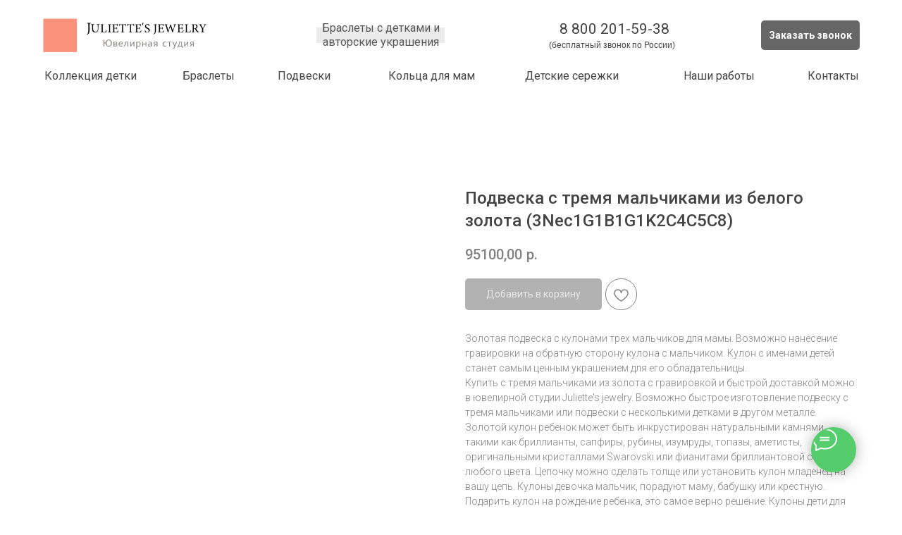

--- FILE ---
content_type: text/html; charset=UTF-8
request_url: https://juliettes.ru/kuloni_s_tremya_malchikami/tproduct/303143416-164595216431-podveska-s-tremya-malchikami-iz-belogo-z
body_size: 90088
content:
<!DOCTYPE html> <html> <head> <meta charset="utf-8" /> <meta http-equiv="Content-Type" content="text/html; charset=utf-8" /> <meta name="viewport" content="width=device-width, initial-scale=1.0" /> <meta name="google-site-verification" content="XDC1QiNJNEB34pex_YYRrXEbQVgsOOHU17tyeR8liJc" /> <meta name="yandex-verification" content="9fbc6612fb3e04d2" /> <!--metatextblock-->
<title>Купить подвеску с тремя мальчиками из белого золота</title>
<meta name="description" content="Купить подвеску с тремя мальчиками из белого золота в интернет-магазине ювелирных изделий Juliettes.ru с бриллиантами, фианитами и кристаллами Swarowski. Подвеска с тремя мальчиками для мамы или папы с гравировкой и быстрой доставкой можно купить в ювелирном каталоге ювелирных украшений Juliette&#039;s jewelry">
<meta name="keywords" content="">
<meta property="og:title" content="Подвеска с тремя мальчиками из белого золота" />
<meta property="og:description" content="Золотая подвеска с кулонами трех мальчиков для мамы. Возможно нанесение гравировки на обратную сторону кулона с мальчиком. Кулон с именами детей станет самым ценным украшением для его обладательницы. Купить с тремя мальчиками из золота с гравировкой и быстрой доставкой можно в ювелирной студии Juliette&#039;s jewelry. Возможно быстрое изготовление подвеску с тремя мальчиками или подвески с несколькими детками в другом металле." />
<meta property="og:type" content="website" />
<meta property="og:url" content="https://juliettes.ru/kuloni_s_tremya_malchikami/tproduct/303143416-164595216431-podveska-s-tremya-malchikami-iz-belogo-z" />
<meta property="og:image" content="https://static.tildacdn.com/tild3364-3664-4832-b537-346136303237/3NECG1B1G1K2C4C5C8.jpg" />
<link rel="canonical" href="https://juliettes.ru/kuloni_s_tremya_malchikami/tproduct/303143416-164595216431-podveska-s-tremya-malchikami-iz-belogo-z" />
<!--/metatextblock--> <meta name="format-detection" content="telephone=no" /> <meta http-equiv="x-dns-prefetch-control" content="on"> <link rel="dns-prefetch" href="https://ws.tildacdn.com"> <link rel="dns-prefetch" href="https://static.tildacdn.com"> <link rel="shortcut icon" href="https://static.tildacdn.com/tild3135-6637-4165-a366-373132316262/favicon_real.ico" type="image/x-icon" /> <link rel="apple-touch-icon" href="https://static.tildacdn.com/tild3434-6536-4662-b965-663435396331/favikon_152.png"> <link rel="apple-touch-icon" sizes="76x76" href="https://static.tildacdn.com/tild3434-6536-4662-b965-663435396331/favikon_152.png"> <link rel="apple-touch-icon" sizes="152x152" href="https://static.tildacdn.com/tild3434-6536-4662-b965-663435396331/favikon_152.png"> <link rel="apple-touch-startup-image" href="https://static.tildacdn.com/tild3434-6536-4662-b965-663435396331/favikon_152.png"> <meta name="msapplication-TileColor" content="#000000"> <meta name="msapplication-TileImage" content="https://static.tildacdn.com/tild3635-6433-4338-b733-356634333937/favikon_1270.png"> <!-- Assets --> <script src="https://neo.tildacdn.com/js/tilda-fallback-1.0.min.js" async charset="utf-8"></script> <link rel="stylesheet" href="https://static.tildacdn.com/css/tilda-grid-3.0.min.css" type="text/css" media="all" onerror="this.loaderr='y';"/> <link rel="stylesheet" href="https://static.tildacdn.com/ws/project804740/tilda-blocks-page7903285.min.css?t=1768998962" type="text/css" media="all" onerror="this.loaderr='y';" /><link rel="stylesheet" href="https://static.tildacdn.com/ws/project804740/tilda-blocks-page15386892.min.css?t=1768998962" type="text/css" media="all" onerror="this.loaderr='y';" /><link rel="stylesheet" href="https://static.tildacdn.com/ws/project804740/tilda-blocks-page18768556.min.css?t=1768998924" type="text/css" media="all" onerror="this.loaderr='y';" /> <link rel="preconnect" href="https://fonts.gstatic.com"> <link href="https://fonts.googleapis.com/css2?family=Roboto:wght@300;400;500;700&subset=latin,cyrillic" rel="stylesheet"> <link rel="stylesheet" href="https://static.tildacdn.com/css/tilda-animation-2.0.min.css" type="text/css" media="all" onerror="this.loaderr='y';" /> <link rel="stylesheet" href="https://static.tildacdn.com/css/tilda-slds-1.4.min.css" type="text/css" media="print" onload="this.media='all';" onerror="this.loaderr='y';" /> <noscript><link rel="stylesheet" href="https://static.tildacdn.com/css/tilda-slds-1.4.min.css" type="text/css" media="all" /></noscript> <link rel="stylesheet" href="https://static.tildacdn.com/css/tilda-popup-1.1.min.css" type="text/css" media="print" onload="this.media='all';" onerror="this.loaderr='y';" /> <noscript><link rel="stylesheet" href="https://static.tildacdn.com/css/tilda-popup-1.1.min.css" type="text/css" media="all" /></noscript> <link rel="stylesheet" href="https://static.tildacdn.com/css/tilda-catalog-1.1.min.css" type="text/css" media="print" onload="this.media='all';" onerror="this.loaderr='y';" /> <noscript><link rel="stylesheet" href="https://static.tildacdn.com/css/tilda-catalog-1.1.min.css" type="text/css" media="all" /></noscript> <link rel="stylesheet" href="https://static.tildacdn.com/css/tilda-forms-1.0.min.css" type="text/css" media="all" onerror="this.loaderr='y';" /> <link rel="stylesheet" href="https://static.tildacdn.com/css/tilda-catalog-filters-1.0.min.css" type="text/css" media="all" onerror="this.loaderr='y';" /> <link rel="stylesheet" href="https://static.tildacdn.com/css/tilda-cards-1.0.min.css" type="text/css" media="all" onerror="this.loaderr='y';" /> <link rel="stylesheet" href="https://static.tildacdn.com/css/tilda-cart-1.0.min.css" type="text/css" media="all" onerror="this.loaderr='y';" /> <link rel="stylesheet" href="https://static.tildacdn.com/css/tilda-wishlist-1.0.min.css" type="text/css" media="all" onerror="this.loaderr='y';" /> <link rel="stylesheet" href="https://static.tildacdn.com/css/tilda-zoom-2.0.min.css" type="text/css" media="print" onload="this.media='all';" onerror="this.loaderr='y';" /> <noscript><link rel="stylesheet" href="https://static.tildacdn.com/css/tilda-zoom-2.0.min.css" type="text/css" media="all" /></noscript> <link rel="stylesheet" type="text/css" href="https://ws.tildacdn.com/project804740/custom.css?t=1768998924"> <script nomodule src="https://static.tildacdn.com/js/tilda-polyfill-1.0.min.js" charset="utf-8"></script> <script type="text/javascript">function t_onReady(func) {if(document.readyState!='loading') {func();} else {document.addEventListener('DOMContentLoaded',func);}}
function t_onFuncLoad(funcName,okFunc,time) {if(typeof window[funcName]==='function') {okFunc();} else {setTimeout(function() {t_onFuncLoad(funcName,okFunc,time);},(time||100));}}function t_throttle(fn,threshhold,scope) {return function() {fn.apply(scope||this,arguments);};}function t396_initialScale(t){var e=document.getElementById("rec"+t);if(e){var i=e.querySelector(".t396__artboard");if(i){window.tn_scale_initial_window_width||(window.tn_scale_initial_window_width=document.documentElement.clientWidth);var a=window.tn_scale_initial_window_width,r=[],n,l=i.getAttribute("data-artboard-screens");if(l){l=l.split(",");for(var o=0;o<l.length;o++)r[o]=parseInt(l[o],10)}else r=[320,480,640,960,1200];for(var o=0;o<r.length;o++){var d=r[o];a>=d&&(n=d)}var _="edit"===window.allrecords.getAttribute("data-tilda-mode"),c="center"===t396_getFieldValue(i,"valign",n,r),s="grid"===t396_getFieldValue(i,"upscale",n,r),w=t396_getFieldValue(i,"height_vh",n,r),g=t396_getFieldValue(i,"height",n,r),u=!!window.opr&&!!window.opr.addons||!!window.opera||-1!==navigator.userAgent.indexOf(" OPR/");if(!_&&c&&!s&&!w&&g&&!u){var h=parseFloat((a/n).toFixed(3)),f=[i,i.querySelector(".t396__carrier"),i.querySelector(".t396__filter")],v=Math.floor(parseInt(g,10)*h)+"px",p;i.style.setProperty("--initial-scale-height",v);for(var o=0;o<f.length;o++)f[o].style.setProperty("height","var(--initial-scale-height)");t396_scaleInitial__getElementsToScale(i).forEach((function(t){t.style.zoom=h}))}}}}function t396_scaleInitial__getElementsToScale(t){return t?Array.prototype.slice.call(t.children).filter((function(t){return t&&(t.classList.contains("t396__elem")||t.classList.contains("t396__group"))})):[]}function t396_getFieldValue(t,e,i,a){var r,n=a[a.length-1];if(!(r=i===n?t.getAttribute("data-artboard-"+e):t.getAttribute("data-artboard-"+e+"-res-"+i)))for(var l=0;l<a.length;l++){var o=a[l];if(!(o<=i)&&(r=o===n?t.getAttribute("data-artboard-"+e):t.getAttribute("data-artboard-"+e+"-res-"+o)))break}return r}window.TN_SCALE_INITIAL_VER="1.0",window.tn_scale_initial_window_width=null;</script> <script src="https://static.tildacdn.com/js/jquery-1.10.2.min.js" charset="utf-8" onerror="this.loaderr='y';"></script> <script src="https://static.tildacdn.com/js/tilda-scripts-3.0.min.js" charset="utf-8" defer onerror="this.loaderr='y';"></script> <script src="https://static.tildacdn.com/ws/project804740/tilda-blocks-page7903285.min.js?t=1768998962" onerror="this.loaderr='y';"></script><script src="https://static.tildacdn.com/ws/project804740/tilda-blocks-page15386892.min.js?t=1768998962" onerror="this.loaderr='y';"></script><script src="https://static.tildacdn.com/ws/project804740/tilda-blocks-page18768556.min.js?t=1768998924" charset="utf-8" onerror="this.loaderr='y';"></script> <script src="https://static.tildacdn.com/js/tilda-lazyload-1.0.min.js" charset="utf-8" async onerror="this.loaderr='y';"></script> <script src="https://static.tildacdn.com/js/tilda-animation-2.0.min.js" charset="utf-8" async onerror="this.loaderr='y';"></script> <script src="https://static.tildacdn.com/js/tilda-menu-1.0.min.js" charset="utf-8" async onerror="this.loaderr='y';"></script> <script src="https://static.tildacdn.com/js/tilda-slds-1.4.min.js" charset="utf-8" async onerror="this.loaderr='y';"></script> <script src="https://static.tildacdn.com/js/hammer.min.js" charset="utf-8" async onerror="this.loaderr='y';"></script> <script src="https://static.tildacdn.com/js/tilda-video-1.0.min.js" charset="utf-8" async onerror="this.loaderr='y';"></script> <script src="https://static.tildacdn.com/js/tilda-zero-1.1.min.js" charset="utf-8" async onerror="this.loaderr='y';"></script> <script src="https://static.tildacdn.com/js/tilda-products-1.0.min.js" charset="utf-8" async onerror="this.loaderr='y';"></script> <script src="https://static.tildacdn.com/js/tilda-catalog-1.1.min.js" charset="utf-8" async onerror="this.loaderr='y';"></script> <script src="https://static.tildacdn.com/js/tilda-cards-1.0.min.js" charset="utf-8" async onerror="this.loaderr='y';"></script> <script src="https://static.tildacdn.com/js/tilda-popup-1.0.min.js" charset="utf-8" async onerror="this.loaderr='y';"></script> <script src="https://static.tildacdn.com/js/tilda-forms-1.0.min.js" charset="utf-8" async onerror="this.loaderr='y';"></script> <script src="https://static.tildacdn.com/js/tilda-submenublocks-1.0.min.js" charset="utf-8" async onerror="this.loaderr='y';"></script> <script src="https://static.tildacdn.com/js/tilda-cart-1.1.min.js" charset="utf-8" async onerror="this.loaderr='y';"></script> <script src="https://static.tildacdn.com/js/tilda-widget-positions-1.0.min.js" charset="utf-8" async onerror="this.loaderr='y';"></script> <script src="https://static.tildacdn.com/js/tilda-wishlist-1.0.min.js" charset="utf-8" async onerror="this.loaderr='y';"></script> <script src="https://static.tildacdn.com/js/tilda-animation-sbs-1.0.min.js" charset="utf-8" async onerror="this.loaderr='y';"></script> <script src="https://static.tildacdn.com/js/tilda-zoom-2.0.min.js" charset="utf-8" async onerror="this.loaderr='y';"></script> <script src="https://static.tildacdn.com/js/tilda-zero-scale-1.0.min.js" charset="utf-8" async onerror="this.loaderr='y';"></script> <script src="https://static.tildacdn.com/js/tilda-skiplink-1.0.min.js" charset="utf-8" async onerror="this.loaderr='y';"></script> <script src="https://static.tildacdn.com/js/tilda-events-1.0.min.js" charset="utf-8" async onerror="this.loaderr='y';"></script> <script type="text/javascript" src="https://static.tildacdn.com/js/tilda-lk-dashboard-1.0.min.js" charset="utf-8" async onerror="this.loaderr='y';"></script> <!-- nominify begin --><meta name="copyright" lang="ru" content="Интернет-магазин ювелирных изделий Julliets.ru" /> <meta name="cmsmagazine" content="c0e04446116e8ed54f647c0a32b5ab6c" /> <meta name="ktoprodvinul" content="bd5819c797e34ce4"/> <!-- Yandex.Metrika counter --> <script type="text/javascript" >
   (function(m,e,t,r,i,k,a){m[i]=m[i]||function(){(m[i].a=m[i].a||[]).push(arguments)};
   m[i].l=1*new Date();
   for (var j = 0; j < document.scripts.length; j++) {if (document.scripts[j].src === r) { return; }}
   k=e.createElement(t),a=e.getElementsByTagName(t)[0],k.async=1,k.src=r,a.parentNode.insertBefore(k,a)})
   (window, document, "script", "https://mc.yandex.ru/metrika/tag.js", "ym");

   ym(56288329, "init", {
        clickmap:true,
        trackLinks:true,
        accurateTrackBounce:true,
        webvisor:true,
        ecommerce:"dataLayer"
   });
</script> <noscript><div><img src="https://mc.yandex.ru/watch/56288329" style="position:absolute; left:-9999px;" alt="" /></div></noscript> <!-- /Yandex.Metrika counter --> <script type="text/javascript">!function(){var t=document.createElement("script");t.type="text/javascript",t.async=!0,t.src='https://vk.com/js/api/openapi.js?169',t.onload=function(){VK.Retargeting.Init("VK-RTRG-1464829-8fStS"),VK.Retargeting.Hit()},document.head.appendChild(t)}();</script><noscript><img src="https://vk.com/rtrg?p=VK-RTRG-1464829-8fStS" style="position:fixed; left:-999px;" alt=""/></noscript> <!-- Facebook Pixel Code --> <script>
  !function(f,b,e,v,n,t,s)
  {if(f.fbq)return;n=f.fbq=function(){n.callMethod?
  n.callMethod.apply(n,arguments):n.queue.push(arguments)};
  if(!f._fbq)f._fbq=n;n.push=n;n.loaded=!0;n.version='2.0';
  n.queue=[];t=b.createElement(e);t.async=!0;
  t.src=v;s=b.getElementsByTagName(e)[0];
  s.parentNode.insertBefore(t,s)}(window, document,'script',
  'https://connect.facebook.net/en_US/fbevents.js');
  fbq('init', '1147699175389972');
  fbq('track', 'PageView');
</script> <noscript><img height="1" width="1" style="display:none"
  src="https://www.facebook.com/tr?id=1147699175389972&ev=PageView&noscript=1"
/></noscript> <!-- End Facebook Pixel Code --> <meta name="facebook-domain-verification" content="r5bc2abs0qi4px22mi8zu0v3zygtj0" /> <link rel="stylesheet" href="https://cdn.envybox.io/widget/cbk.css"> <script type="text/javascript" src="https://cdn.envybox.io/widget/cbk.js?wcb_code=952c95ffdc688b2b29386d69c7ff893f" charset="UTF-8" async></script> <link rel="stylesheet" href="https://cdn.envybox.io/widget/cbk.css"> <script type="text/javascript" src="https://cdn.envybox.io/widget/cbk.js?wcb_code=952c95ffdc688b2b29386d69c7ff893f" charset="UTF-8" async></script> <link rel="stylesheet" href="https://cdn.envybox.io/widget/cbk.css"> <script type="text/javascript" src="https://cdn.envybox.io/widget/cbk.js?wcb_code=952c95ffdc688b2b29386d69c7ff893f" charset="UTF-8" async></script> <meta name="mailru-domain" content="0ztfWY8vDj6fPYwG" /> <head><script type="text/javascript">!function(){var t=document.createElement("script");t.type="text/javascript",t.async=!0,t.src='https://vk.com/js/api/openapi.js?169',t.onload=function(){VK.Retargeting.Init("VK-RTRG-1826904-6a4m9"),VK.Retargeting.Hit()},document.head.appendChild(t)}();</script><noscript><img src="https://vk.com/rtrg?p=VK-RTRG-1826904-6a4m9" style="position:fixed; left:-999px;" alt=""/></noscript><head> <!-- Top.Mail.Ru counter --> <script type="text/javascript">
var _tmr = window._tmr || (window._tmr = []);
_tmr.push({id: "3462974", type: "pageView", start: (new Date()).getTime(), pid: "USER_ID"});
(function (d, w, id) {
  if (d.getElementById(id)) return;
  var ts = d.createElement("script"); ts.type = "text/javascript"; ts.async = true; ts.id = id;
  ts.src = "https://top-fwz1.mail.ru/js/code.js";
  var f = function () {var s = d.getElementsByTagName("script")[0]; s.parentNode.insertBefore(ts, s);};
  if (w.opera == "[object Opera]") { d.addEventListener("DOMContentLoaded", f, false); } else { f(); }
})(document, window, "tmr-code");
</script> <noscript><div><img src="https://top-fwz1.mail.ru/counter?id=3462974;js=na" style="position:absolute;left:-9999px;" alt="Top.Mail.Ru" /></div></noscript> <!-- /Top.Mail.Ru counter --> <script type="text/javascript">!function(){var t=document.createElement("script");t.type="text/javascript",t.async=!0,t.src='https://vk.com/js/api/openapi.js?169',t.onload=function(){VK.Retargeting.Init("VK-RTRG-1841556-55LoN"),VK.Retargeting.Hit()},document.head.appendChild(t)}();</script><noscript><img src="https://vk.com/rtrg?p=VK-RTRG-1841556-55LoN" style="position:fixed; left:-999px;" alt=""/></noscript> <!-- Roistat Counter Start --> <script>
(function(w, d, s, h, id) {
    w.roistatProjectId = id; w.roistatHost = h;
    var p = d.location.protocol == "https:" ? "https://" : "http://";
    var u = /^.*roistat_visit=[^;]+(.*)?$/.test(d.cookie) ? "/dist/module.js" : "/api/site/1.0/"+id+"/init?referrer="+encodeURIComponent(d.location.href);
    var js = d.createElement(s); js.charset="UTF-8"; js.async = 1; js.src = p+h+u; var js2 = d.getElementsByTagName(s)[0]; js2.parentNode.insertBefore(js, js2);
})(window, document, 'script', 'cloud.roistat.com', '461a6e77f35b24a6d6548eb9f2c1034f');
</script> <!-- Roistat Counter End --> <!-- BEGIN WHATSAPP INTEGRATION WITH ROISTAT --> <div class="js-whatsapp-message-container" style="display:none;">Обязательно отправьте это сообщение и дождитесь ответа. Ваш номер: {roistat_visit}</div> <script>
    (function() {
        if (window.roistat !== undefined) {
            handler();
        } else {
            var pastCallback = typeof window.onRoistatAllModulesLoaded === "function" ? window.onRoistatAllModulesLoaded : null;
            window.onRoistatAllModulesLoaded = function () {
                if (pastCallback !== null) {
                    pastCallback();
                }
                handler();
            };
        }

        function handler() {
            function init() {
                appendMessageToLinks();

                var delays = [1000, 5000, 15000];
                setTimeout(function func(i) {
                    if (i === undefined) {
                        i = 0;
                    }
                    appendMessageToLinks();
                    i++;
                    if (typeof delays[i] !== 'undefined') {
                        setTimeout(func, delays[i], i);
                    }
                }, delays[0]);
            }

            function replaceQueryParam(url, param, value) {
                var explodedUrl = url.split('?');
                var baseUrl = explodedUrl[0] || '';
                var query = '?' + (explodedUrl[1] || '');
                var regex = new RegExp("([?;&])" + param + "[^&;]*[;&]?");
                var queryWithoutParameter = query.replace(regex, "$1").replace(/&$/, '');
                return baseUrl + (queryWithoutParameter.length > 2 ? queryWithoutParameter  + '&' : '?') + (value ? param + "=" + value : '');
            }

            function appendMessageToLinks() {
                var message = document.querySelector('.js-whatsapp-message-container').textContent;
                var text = message.replace(/{roistat_visit}/g, window.roistatGetCookie('roistat_visit'));
                text = encodeURI(text);
                var linkElements = document.querySelectorAll('[href*="//wa.me"], [href*="//api.whatsapp.com/send"], [href*="//web.whatsapp.com/send"], [href^="whatsapp://send"]');
                for (var elementKey in linkElements) {
                    if (linkElements.hasOwnProperty(elementKey)) {
                        var element = linkElements[elementKey];
                        element.href = replaceQueryParam(element.href, 'text', text);
                    }
                }
            }
            if (document.readyState === 'loading') {
                document.addEventListener('DOMContentLoaded', init);
            } else {
                init();
            }
        };
    })();
</script> <!-- END WHATSAPP INTEGRATION WITH ROISTAT --> <script src="https://forma.tinkoff.ru/static/onlineScriptTildaCart-1.0.0.js"></script> <script type="application/ld+json">
{
  "@context":"http://schema.org",
  "@type":"ItemList",
	  "name": "Главное меню",
	  "itemListElement":[
		{
		  "@type":"SiteNavigationElement",
		  "position":1,
		  "name": "Гарантии",
		  "description": "Ювелирная студия Juliette's гарантирует высокое качество своих изделий",
		  "url":"https://juliettes.ru/garantii"
		},
		{
		  "@type":"SiteNavigationElement",
		  "position":2,
		  "name": "Оплата и доставка",
		  "description": "Доставка и оплата ювелирной студии Juliette's",
		  "url":"https://juliettes.ru/delivery"
		},
		{
		  "@type":"SiteNavigationElement",
		  "position":3,
		  "name": "Акции",
		  "description": "Воспользуйтесь специальными предложениями на ювелирные украшения от Juliette's jewelry. Скидки на избранные подвески, браслеты и другие изделия ограничены по времени.",
		  "url":"https://juliettes.ru/sale"
		},
		{
		  "@type":"SiteNavigationElement",
		  "position":4,
		  "name": "Каталог",
		  "description": "Каталог ювелирной студии Juliette's включает браслеты с фигурками детей, авторские подвески и кулоны из золота и серебра. Изделия можно купить с быстрой доставкой или сделать украшение на заказ.",
		  "url":"https://juliettes.ru/katalog"
		},
		{
		  "@type":"SiteNavigationElement",
		  "position":5,
		  "name": "Фотогалерея",
		  "description": "Фотогалерея Juliette's jewelry – просмотрите фотографии наших уникальных ювелирных изделий и вдохновитесь для выбора идеального украшения.",
		  "url":"https://juliettes.ru/photogalereya"
		},
		{
		  "@type":"SiteNavigationElement",
		  "position":6,
		  "name": "О нас",
		  "description": "Juliette's jewelry – высокотехнологичная ювелирная студия полного цикла. Собственная производственная мастерская студии Juliette's jewelry является лицензированной площадкой для изготовления украшений ручной работы из драгоценных металлов и камней.",
		  "url":"https://juliettes.ru/about"
		},
		{
		  "@type":"SiteNavigationElement",
		  "position":7,
		  "name": "Контакты",
		  "description": "Контакты ювелирной студии Juliette's",
		  "url":"https://juliettes.ru/kontakti"
		},
		{
		  "@type":"SiteNavigationElement",
		  "position":8,
		  "name": "Блог JULIETTE'S",
		  "description": "Погрузитесь в мир ювелирных украшений с Juliettes.ru! Узнайте больше о драгоценностях и создайте свой уникальный стиль с помощью наших рекомендаций",
		  "url":"https://juliettes.ru/stati"
		},
		{
		  "@type":"SiteNavigationElement",
		  "position":9,
		  "name": "Вопрос-ответ",
		  "description": "Ответы на самые частые вопросы о работе ювелирной студии Juliette's jewelry",
		  "url":"https://juliettes.ru/faq"
		}
	  ]
}
</script> <script type="application/ld+json">
{
  "@context": "https://schema.org",
  "@type": "WebPage",
  "name": "Браслеты с детками и авторские украшения | Juliette's",
  "url": "https://juliettes.ru/",
  "hasPart": [
    {
      "@type": "WPHeader",
      "name": "Основной хедер сайта",
      "cssSelector": "#t-header"
    },
    {
      "@type": "WPFooter",
      "name": "Футер сайта с контактами и информацией",
      "cssSelector": "#t-footer"
    }   
  ],
  "publisher": {
    "@type": "Organization",
    "name": "Juliette's",
    "url": "https://juliettes.ru/",
    "logo": {
      "@type": "ImageObject",
      "url": "https://static.tildacdn.com/tild3162-3038-4964-a538-363834623234/newlogo_.jpg"
    },
    "contactPoint": [
      {
        "@type": "ContactPoint",
        "telephone": "+7-800-201-59-38",
        "contactType": "customer service",
        "areaServed": "RU",
        "availableLanguage": ["Russian"]
      },
      {
        "@type": "ContactPoint",
        "telephone": "+7-965-310-39-38",
        "contactType": "customer service",
        "areaServed": "RU",
        "availableLanguage": ["Russian"]
      }
    ],
    "email": "info@juliettes.ru",
    "address": {
      "@type": "PostalAddress",
      "addressCountry": "RU",
      "addressLocality": "Москва",
      "streetAddress": "Раушская набережная, 4/5",
      "postalCode": "115035"
    }
  }
}
</script><!-- nominify end --><script type="text/javascript">window.dataLayer=window.dataLayer||[];</script> <!-- Google Tag Manager --> <script type="text/javascript">(function(w,d,s,l,i){w[l]=w[l]||[];w[l].push({'gtm.start':new Date().getTime(),event:'gtm.js'});var f=d.getElementsByTagName(s)[0],j=d.createElement(s),dl=l!='dataLayer'?'&l='+l:'';j.async=true;j.src='https://www.googletagmanager.com/gtm.js?id='+i+dl;f.parentNode.insertBefore(j,f);})(window,document,'script','dataLayer','G-QTZJ22N9TS');</script> <!-- End Google Tag Manager --> <!-- VK Pixel Code --> <script type="text/javascript" data-tilda-cookie-type="advertising">setTimeout(function(){!function(){var t=document.createElement("script");t.type="text/javascript",t.async=!0,t.src="https://vk.com/js/api/openapi.js?161",t.onload=function(){VK.Retargeting.Init("VK-RTRG-459180-hfKJG"),VK.Retargeting.Hit()},document.head.appendChild(t)}();},2000);</script> <!-- End VK Pixel Code --> <script type="text/javascript">(function() {if((/bot|google|yandex|baidu|bing|msn|duckduckbot|teoma|slurp|crawler|spider|robot|crawling|facebook/i.test(navigator.userAgent))===false&&typeof(sessionStorage)!='undefined'&&sessionStorage.getItem('visited')!=='y'&&document.visibilityState){var style=document.createElement('style');style.type='text/css';style.innerHTML='@media screen and (min-width: 980px) {.t-records {opacity: 0;}.t-records_animated {-webkit-transition: opacity ease-in-out .2s;-moz-transition: opacity ease-in-out .2s;-o-transition: opacity ease-in-out .2s;transition: opacity ease-in-out .2s;}.t-records.t-records_visible {opacity: 1;}}';document.getElementsByTagName('head')[0].appendChild(style);function t_setvisRecs(){var alr=document.querySelectorAll('.t-records');Array.prototype.forEach.call(alr,function(el) {el.classList.add("t-records_animated");});setTimeout(function() {Array.prototype.forEach.call(alr,function(el) {el.classList.add("t-records_visible");});sessionStorage.setItem("visited","y");},400);}
document.addEventListener('DOMContentLoaded',t_setvisRecs);}})();</script></head> <body class="t-body" style="margin:0;"> <!--allrecords--> <div id="allrecords" class="t-records" data-product-page="y" data-hook="blocks-collection-content-node" data-tilda-project-id="804740" data-tilda-page-id="18768556" data-tilda-page-alias="kuloni_s_tremya_malchikami" data-tilda-formskey="08f8b6b886d6c0fa4d17d854420b6c39" data-tilda-stat-scroll="yes" data-tilda-lazy="yes" data-tilda-root-zone="com" data-tilda-project-headcode="yes" data-tilda-ts="y" data-tilda-project-country="RU">
<div id="rec677579535" class="r t-rec" style="" data-animationappear="off" data-record-type="1002"> <script>t_onReady(function() {setTimeout(function() {t_onFuncLoad('twishlist__init',function() {twishlist__init('677579535');});},500);var rec=document.querySelector('#rec677579535');if(!rec) return;var userAgent=navigator.userAgent.toLowerCase();var isAndroid=userAgent.indexOf('android')!==-1;var body=document.body;if(!body) return;var isScrollablefFix=body.classList.contains('t-body_scrollable-fix-for-android');if(isAndroid&&!isScrollablefFix) {body.classList.add('t-body_scrollable-fix-for-android');document.head.insertAdjacentHTML('beforeend','<style>@media screen and (max-width: 560px) {\n.t-body_scrollable-fix-for-android {\noverflow: visible !important;\n}\n}\n</style>');console.log('Android css fix was inited');};if(userAgent.indexOf('instagram')!==-1&&userAgent.indexOf('iphone')!==-1) {body.style.position='relative';}
var wishlistWindow=rec.querySelector('.t1002__wishlistwin');var currentMode=document.querySelector('.t-records').getAttribute('data-tilda-mode');if(wishlistWindow&&currentMode!=='edit'&&currentMode!=='preview') {wishlistWindow.addEventListener('scroll',t_throttle(function() {if(window.lazy==='y'||document.querySelector('#allrecords').getAttribute('data-tilda-lazy')==='yes') {t_onFuncLoad('t_lazyload_update',function() {t_lazyload_update();});}},500));}});</script> <div class="t1002" data-wishlist-hook="#showfavorites" data-wishlistbtn-pos="no" data-project-currency="р." data-project-currency-side="r" data-project-currency-sep="," data-project-currency-code="RUB"> <div class="t1002__wishlisticon" style=""> <div class="t1002__wishlisticon-wrapper"> <div class="t1002__wishlisticon-imgwrap" style="border: 1px solid #e58879;"> <svg role="img" width="41" height="35" viewBox="0 0 41 35" fill="none" xmlns="http://www.w3.org/2000/svg" class="t1002__wishlisticon-img"> <path d="M39.9516 11.9535C39.9516 22.5416 20.4993 33.8088 20.4993 33.8088C20.4993 33.8088 1.04688 22.5416 1.04688 11.9535C1.04688 -2.42254 20.4993 -2.2284 20.4993 10.4239C20.4993 -2.2284 39.9516 -2.03914 39.9516 11.9535Z" stroke="#e58879"; stroke-width="1.5" stroke-linejoin="round"/> </svg> </div> <div class="t1002__wishlisticon-counter js-wishlisticon-counter" style="background-color:#e58879;"></div> </div> </div> <div class="t1002__wishlistwin" style="display:none"> <div class="t1002__wishlistwin-content"> <div class="t1002__close t1002__wishlistwin-close"> <button type="button" class="t1002__close-button t1002__wishlistwin-close-wrapper" aria-label="Закрыть вишлист"> <svg role="presentation" class="t1002__wishlistwin-close-icon" width="23px" height="23px" viewBox="0 0 23 23" version="1.1" xmlns="http://www.w3.org/2000/svg" xmlns:xlink="http://www.w3.org/1999/xlink"> <g stroke="none" stroke-width="1" fill="#000" fill-rule="evenodd"> <rect transform="translate(11.313708, 11.313708) rotate(-45.000000) translate(-11.313708, -11.313708) " x="10.3137085" y="-3.6862915" width="2" height="30"></rect> <rect transform="translate(11.313708, 11.313708) rotate(-315.000000) translate(-11.313708, -11.313708) " x="10.3137085" y="-3.6862915" width="2" height="30"></rect> </g> </svg> </button> </div> <div class="t1002__wishlistwin-top"> <div class="t1002__wishlistwin-heading t-name t-name_xl"></div> </div> <div class="t1002__wishlistwin-products"></div> </div> </div> </div> <style>.t1002__addBtn:not(.t-popup .t1002__addBtn):not(.t-store__product-snippet .t1002__addBtn){}.t1002__addBtn{border-color:#818181!important;border-radius:30px;}.t1002__addBtn svg path{stroke:#818181;}</style> <style>.t-menuwidgeticons__wishlist .t-menuwidgeticons__icon-counter{background-color:#e58879;;}</style> </div>

<!-- PRODUCT START -->

                
                        
                    
        
        
<!-- product header -->
<!--header-->
<div id="t-header" class="t-records" data-hook="blocks-collection-content-node" data-tilda-project-id="804740" data-tilda-page-id="7903285" data-tilda-page-alias="header" data-tilda-formskey="08f8b6b886d6c0fa4d17d854420b6c39" data-tilda-stat-scroll="yes" data-tilda-lazy="yes" data-tilda-root-zone="one"  data-tilda-project-headcode="yes"  data-tilda-ts="y"    data-tilda-project-country="RU">

    <div id="rec451439332" class="r t-rec" style=" " data-animationappear="off" data-record-type="131"      >
<!-- T123 -->
    <div class="t123" >
        <div class="t-container_100 ">
            <div class="t-width t-width_100 ">
                <!-- nominify begin -->
                <script src="https://ajax.googleapis.com/ajax/libs/jquery/3.6.0/jquery.min.js"></script>

<script>
		document.addEventListener('DOMContentLoaded', function() {
			function getCookie(name) {
				var matches = document.cookie.match(new RegExp(
					"(?:^|; )" + name.replace(/([\.$?*|{}\(\)\[\]\\\/\+^])/g, '\\$1') + "=([^;]*)"
					));
				return matches ? decodeURIComponent(matches[1]) : undefined;
			}
			function setCookie(name, value, options = {}) {
				options = {
					path: '/',
				};
				if (options.expires instanceof Date) {
					options.expires = options.expires.toUTCString();
				}
				let updatedCookie = encodeURIComponent(name) + "=" + encodeURIComponent(value);
				for (let optionKey in options) {
					updatedCookie += "; " + optionKey;
					let optionValue = options[optionKey];
					if (optionValue !== true) {
						updatedCookie += "=" + optionValue;
					}
				}
				document.cookie = updatedCookie;
			}
			url = new URL(document.location);
			let params = (new URL(document.location)).searchParams;
			let utm_source = params.get('utm_source');
			let utm_medium = params.get('utm_medium');
			let utm_campaign = params.get('utm_campaign');
			let utm_content = params.get('utm_content');
			let utm_term = params.get('utm_term');
			if (utm_source) {
				setCookie('utm_source', utm_source);
			} else {
				utm_source = getCookie('utm_source');
			}
			if (utm_medium) {
				setCookie('utm_medium', utm_medium);
			} else {
				utm_medium = getCookie('utm_medium');
			}
			if (utm_campaign) {
				setCookie('utm_campaign', utm_campaign);
			} else {
				utm_campaign = getCookie('utm_campaign');
			}
			if (utm_content) {
				setCookie('utm_content', utm_content);
			} else {
				utm_content = getCookie('utm_content');
			}
			if (utm_term) {
				setCookie('utm_term', utm_term);
			} else {
				utm_term = getCookie('utm_term');
			}
			var phones = document.querySelectorAll('[href^="tel:"]');
			phones.forEach(function(phone) {
				phone.addEventListener('click', function(e) {
					if (phone.href.split('?')[0].indexOf('800') !== -1) {
						sendParams('Клик 8800');
					} else if (phone.href.split('?')[0].indexOf('965') !== -1) {
						sendParams('Клик 8965');
					}
				})
			});
			var whatsapps = document.querySelectorAll('[href*="//wa.clck.bar"]');
			whatsapps.forEach(function(whatsapp) {
				whatsapp.addEventListener('click', function(e) {
					sendParams('Клик WA');
				})
			});
			var telegrams = document.querySelectorAll('[href*="//t.me"], [href^="tg://"]');
			telegrams.forEach(function(telegram) {
				telegram.addEventListener('click', function(e) {
					sendParams('Клик TG');
				})
			});
			function sendParams(name) {
				fetch('https://www.d-index.ru/juliettes/?name=' + name + '&utm_source=' + utm_source + '&utm_medium=' + utm_medium + '&utm_campaign=' + utm_campaign + '&utm_content=' + utm_content + '&utm_term=' + utm_term);
			}
		});
	</script>
                 
                <!-- nominify end -->
            </div>  
        </div>
    </div>

</div>


    <div id="rec173310263" class="r t-rec" style=" " data-animationappear="off" data-record-type="131"      >
<!-- T123 -->
    <div class="t123" >
        <div class="t-container_100 ">
            <div class="t-width t-width_100 ">
                <!-- nominify begin -->
                <script>
$(document).ready(function () {
    $("[href='#popup:myform']").click(function () {
       yaCounter56288329.reachGoal('zakaz-zvonka');
    });
    $("#form139857216 [type='submit']").click(function () {
       yaCounter56288329.reachGoal('otpravka-zvonka');
    });
    $("#form140373316 [type='submit']").click(function () {
       yaCounter56288329.reachGoal('otpravka-obratnoy-svyzi');
    });
});
</script>
                 
                <!-- nominify end -->
            </div>  
        </div>
    </div>

</div>


    <div id="rec455914801" class="r t-rec" style=" " data-animationappear="off" data-record-type="131"      >
<!-- T123 -->
    <div class="t123" >
        <div class="t-container_100 ">
            <div class="t-width t-width_100 ">
                <!-- nominify begin -->
                
<script type="text/javascript"> 
  $("[href='#order']").click(function() {
  yaCounter89092310.reachGoal('ДобавилТоварВКорзину');
  });
</script>


<script type="text/javascript">
$(document).ready(function(){
    $('.t706__carticon').click(function(){    
        yaCounter89092310.reachGoal('ОткрытиеКорзины'); return true;
    });
});
</script>


<script type="text/javascript"> 
$(document).ready(function(){

// Отслеживаем нажатие на телефон 800
     $("[href='tel:8 (800) 201-59-38']").click(function() {
  yaCounter89092310.reachGoal('КликнулиНомер8800'); return true;
  });

// Отслеживаем нажатие на телефон 800 без пробелов
     $("[href='tel:88002015938']").click(function() {
  yaCounter89092310.reachGoal('КликнулиНомер8800'); return true;
  });


// Отслеживаем нажатие на телефон 965
     $("[href='tel:8 965 310 39 38']").click(function() {
  yaCounter89092310.reachGoal('КликнулиНомер8965'); return true;
  });
   
});
</script>   
                 
                <!-- nominify end -->
            </div>  
        </div>
    </div>

</div>


    <div id="rec255108066" class="r t-rec t-rec_pt_0 t-rec_pb_15 t-screenmin-1200px" style="padding-top:0px;padding-bottom:15px; " data-animationappear="off" data-record-type="396"  data-screen-min="1200px"    >
<!-- T396 -->
<style>#rec255108066 .t396__artboard {height: 130px; background-color: #ffffff; }#rec255108066 .t396__filter {height: 130px;    }#rec255108066 .t396__carrier{height: 130px;background-position: center center;background-attachment: scroll;background-size: cover;background-repeat: no-repeat;}@media screen and (max-width: 1199px) {#rec255108066 .t396__artboard,#rec255108066 .t396__filter,#rec255108066 .t396__carrier {height: 190px;}#rec255108066 .t396__filter {}#rec255108066 .t396__carrier {background-attachment: scroll;}}@media screen and (max-width: 959px) {#rec255108066 .t396__artboard,#rec255108066 .t396__filter,#rec255108066 .t396__carrier {}#rec255108066 .t396__filter {}#rec255108066 .t396__carrier {background-attachment: scroll;}}@media screen and (max-width: 639px) {#rec255108066 .t396__artboard,#rec255108066 .t396__filter,#rec255108066 .t396__carrier {height: 310px;}#rec255108066 .t396__filter {}#rec255108066 .t396__carrier {background-attachment: scroll;}}@media screen and (max-width: 479px) {#rec255108066 .t396__artboard,#rec255108066 .t396__filter,#rec255108066 .t396__carrier {height: 560px;}#rec255108066 .t396__filter {}#rec255108066 .t396__carrier {background-attachment: scroll;}}#rec255108066 .tn-elem[data-elem-id="1470209944682"] {
  color: #000000;
  z-index: 3;
  top:  0px;;
  left:  calc(50% - 600px + 20px);;
  width: 660px;
  height: auto;
}
#rec255108066 .tn-elem[data-elem-id="1470209944682"] .tn-atom {
  vertical-align: middle;
  color: #000000;
  font-size: 100px;
  font-family: 'Arial', Arial,sans-serif;
  line-height: 0.95;
  font-weight: 700;
  background-position: center center;
  border-width: var(--t396-borderwidth, 0);
  border-style: var(--t396-borderstyle, solid);
  border-color: var(--t396-bordercolor, transparent);
  transition: background-color var(--t396-speedhover,0s) ease-in-out, color var(--t396-speedhover,0s) ease-in-out, border-color var(--t396-speedhover,0s) ease-in-out, box-shadow var(--t396-shadowshoverspeed,0.2s) ease-in-out;
  text-shadow: var(--t396-shadow-text-x, 0px) var(--t396-shadow-text-y, 0px) var(--t396-shadow-text-blur, 0px) rgba(var(--t396-shadow-text-color), var(--t396-shadow-text-opacity, 100%));
}#rec255108066 .tn-elem[data-elem-id="1470210011265"] {
  color: #000000;
  z-index: 4;
  top:  10px;;
  left:  calc(50% - 600px + 782px);;
  width: 410px;
  height: auto;
}
#rec255108066 .tn-elem[data-elem-id="1470210011265"] .tn-atom {
  vertical-align: middle;
  color: #000000;
  font-size: 20px;
  font-family: 'Arial', Arial,sans-serif;
  line-height: 1.55;
  font-weight: 400;
  background-position: center center;
  border-width: var(--t396-borderwidth, 0);
  border-style: var(--t396-borderstyle, solid);
  border-color: var(--t396-bordercolor, transparent);
  transition: background-color var(--t396-speedhover,0s) ease-in-out, color var(--t396-speedhover,0s) ease-in-out, border-color var(--t396-speedhover,0s) ease-in-out, box-shadow var(--t396-shadowshoverspeed,0.2s) ease-in-out;
  text-shadow: var(--t396-shadow-text-x, 0px) var(--t396-shadow-text-y, 0px) var(--t396-shadow-text-blur, 0px) rgba(var(--t396-shadow-text-color), var(--t396-shadow-text-opacity, 100%));
}#rec255108066 .tn-elem[data-elem-id="1470210128180"] {
  color: #000000;
  z-index: 5;
  top:  410px;;
  left:  calc(50% - 600px + 783px);;
  width: 190px;
  height: auto;
}
#rec255108066 .tn-elem[data-elem-id="1470210128180"] .tn-atom {
  vertical-align: middle;
  color: #000000;
  font-size: 18px;
  font-family: 'Arial', Arial,sans-serif;
  line-height: 1.55;
  font-weight: 400;
  opacity: 0.2;
  background-position: center center;
  border-width: var(--t396-borderwidth, 0);
  border-style: var(--t396-borderstyle, solid);
  border-color: var(--t396-bordercolor, transparent);
  transition: background-color var(--t396-speedhover,0s) ease-in-out, color var(--t396-speedhover,0s) ease-in-out, border-color var(--t396-speedhover,0s) ease-in-out, box-shadow var(--t396-shadowshoverspeed,0.2s) ease-in-out;
  text-shadow: var(--t396-shadow-text-x, 0px) var(--t396-shadow-text-y, 0px) var(--t396-shadow-text-blur, 0px) rgba(var(--t396-shadow-text-color), var(--t396-shadow-text-opacity, 100%));
}#rec255108066 .tn-elem[data-elem-id="1470233923389"] {
  color: #000000;
  z-index: 6;
  top:  136px;;
  left:  calc(50% - 600px + 20px);;
  width: 410px;
  height: auto;
}
#rec255108066 .tn-elem[data-elem-id="1470233923389"] .tn-atom {
  vertical-align: middle;
  color: #000000;
  font-size: 44px;
  font-family: 'Arial', Arial,sans-serif;
  line-height: 1.15;
  font-weight: 400;
  opacity: 0.2;
  background-position: center center;
  border-width: var(--t396-borderwidth, 0);
  border-style: var(--t396-borderstyle, solid);
  border-color: var(--t396-bordercolor, transparent);
  transition: background-color var(--t396-speedhover,0s) ease-in-out, color var(--t396-speedhover,0s) ease-in-out, border-color var(--t396-speedhover,0s) ease-in-out, box-shadow var(--t396-shadowshoverspeed,0.2s) ease-in-out;
  text-shadow: var(--t396-shadow-text-x, 0px) var(--t396-shadow-text-y, 0px) var(--t396-shadow-text-blur, 0px) rgba(var(--t396-shadow-text-color), var(--t396-shadow-text-opacity, 100%));
}#rec255108066 .tn-elem[data-elem-id="1572007620626"] {
  z-index: 7;
  top:  22px;;
  left:  calc(50% - 600px + 8px);;
  width: 270px;
  height: auto;
}
#rec255108066 .tn-elem[data-elem-id="1572007620626"] .tn-atom {
  border-radius: 0px 0px 0px 0px;
  background-position: center center;
  border-width: var(--t396-borderwidth, 0);
  border-style: var(--t396-borderstyle, solid);
  border-color: var(--t396-bordercolor, transparent);
  transition: background-color var(--t396-speedhover,0s) ease-in-out, color var(--t396-speedhover,0s) ease-in-out, border-color var(--t396-speedhover,0s) ease-in-out, box-shadow var(--t396-shadowshoverspeed,0.2s) ease-in-out;
}
#rec255108066 .tn-elem[data-elem-id="1572007620626"] .tn-atom__img {
  border-radius: 0px 0px 0px 0px;
  object-position: center center;
}
@media screen and (max-width: 1199px) {
  #rec255108066 .tn-elem[data-elem-id="1572007620626"] {
    top:  55px;;
    left:  calc(50% - 480px + 0px);;
    width: 270px;
    height: auto;
  }
}
@media screen and (max-width: 959px) {
  #rec255108066 .tn-elem[data-elem-id="1572007620626"] {
    top:  -25px;;
    left:  calc(50% - 320px + -10px);;
    height: auto;
  }
}
@media screen and (max-width: 639px) {
  #rec255108066 .tn-elem[data-elem-id="1572007620626"] {
    top:  -35px;;
    left:  calc(50% - 240px + -10px);;
    height: auto;
  }
}
@media screen and (max-width: 479px) {
  #rec255108066 .tn-elem[data-elem-id="1572007620626"] {
    top:  -45px;;
    left:  calc(50% - 160px + -10px);;
    width: 310px;
    height: auto;
  }
}#rec255108066 .tn-elem[data-elem-id="1572010315595"] {
  color: #ffffff;
  text-align: center;
  z-index: 13;
  top:  29px;;
  left:  calc(50% - 600px + 1040px);;
  width: 140px;
  height: 42px;
}
#rec255108066 .tn-elem[data-elem-id="1572010315595"] .tn-atom {
  color: #ffffff;
  font-size: 14px;
  font-family: 'Roboto', Arial,sans-serif;
  line-height: 2;
  font-weight: 700;
  border-radius: 5px 5px 5px 5px;
  background-position: center center;
  --t396-borderwidth: 1px;
  --t396-borderstyle: solid;
  --t396-borderstyle-existed: 1;
  --t396-speedhover: 0.2s;
  transition: background-color var(--t396-speedhover,0s) ease-in-out, color var(--t396-speedhover,0s) ease-in-out, border-color var(--t396-speedhover,0s) ease-in-out, box-shadow var(--t396-shadowshoverspeed,0.2s) ease-in-out;
  --t396-bgcolor-color: #666;
  --t396-bgcolor-image: none;
  --t396-bgcolor-hover-color: #444;
  --t396-bgcolor-hover-image: none;
  background-color: var(--t396-bgcolor-color, transparent);
  -webkit-box-pack: center;
  -ms-flex-pack: center;
  justify-content: center;
}
#rec255108066 .tn-elem[data-elem-id="1572010315595"] .tn-atom::after {
  display: none;
}
#rec255108066 .tn-elem[data-elem-id="1572010315595"] .tn-atom .tn-atom__button-text {
  transition: color var(--t396-speedhover,0s) ease-in-out;
  color: #ffffff;
}
#rec255108066 .tn-elem[data-elem-id="1572010315595"] .tn-atom .tn-atom__button-border::before {
  display: none;
}
#rec255108066 .tn-elem[data-elem-id="1572010315595"] .tn-atom .tn-atom__button-border::after {
  display: none;
}
@media (hover), (min-width:0\0) {
  #rec255108066 .tn-elem[data-elem-id="1572010315595"] .tn-atom:hover::after {
    opacity: 0;
  }
  #rec255108066 .tn-elem[data-elem-id="1572010315595"] .tn-atom:hover {
    animation-name: none;
    background-color: var(--t396-bgcolor-hover-color, var(--t396-bgcolor-color, transparent));
  }
}
@media screen and (max-width: 1199px) {
  #rec255108066 .tn-elem[data-elem-id="1572010315595"] {
    top:  65px;;
    left:  calc(50% - 480px + 750px);;
    width: px;
  }
  #rec255108066 .tn-elem[data-elem-id="1572010315595"] .tn-atom {
    white-space: normal;
    background-size: cover;
    background-color: var(--t396-bgcolor-color, transparent);
  }
  #rec255108066 .tn-elem[data-elem-id="1572010315595"] .tn-atom::after {
    display: none;
  }
  #rec255108066 .tn-elem[data-elem-id="1572010315595"] .tn-atom .tn-atom__button-text {
    overflow: visible;
  }
  #rec255108066 .tn-elem[data-elem-id="1572010315595"] .tn-atom .tn-atom__button-border::before {
    display: none;
  }
  #rec255108066 .tn-elem[data-elem-id="1572010315595"] .tn-atom .tn-atom__button-border::after {
    display: none;
  }
  @media (hover), (min-width:0\0) {
    #rec255108066 .tn-elem[data-elem-id="1572010315595"] .tn-atom:hover::after {
      opacity: 0;
    }
    #rec255108066 .tn-elem[data-elem-id="1572010315595"] .tn-atom:hover {
      animation-name: none;
      background-color: var(--t396-bgcolor-hover-color, var(--t396-bgcolor-color, transparent));
    }
  }
}
@media screen and (max-width: 959px) {
  #rec255108066 .tn-elem[data-elem-id="1572010315595"] {
    top:  65px;;
    left:  calc(50% - 320px + 470px);;
    width: px;
  }
  #rec255108066 .tn-elem[data-elem-id="1572010315595"] .tn-atom {
    white-space: normal;
    background-size: cover;
    background-color: var(--t396-bgcolor-color, transparent);
  }
  #rec255108066 .tn-elem[data-elem-id="1572010315595"] .tn-atom::after {
    display: none;
  }
  #rec255108066 .tn-elem[data-elem-id="1572010315595"] .tn-atom .tn-atom__button-text {
    overflow: visible;
  }
  #rec255108066 .tn-elem[data-elem-id="1572010315595"] .tn-atom .tn-atom__button-border::before {
    display: none;
  }
  #rec255108066 .tn-elem[data-elem-id="1572010315595"] .tn-atom .tn-atom__button-border::after {
    display: none;
  }
  @media (hover), (min-width:0\0) {
    #rec255108066 .tn-elem[data-elem-id="1572010315595"] .tn-atom:hover::after {
      opacity: 0;
    }
    #rec255108066 .tn-elem[data-elem-id="1572010315595"] .tn-atom:hover {
      animation-name: none;
      background-color: var(--t396-bgcolor-hover-color, var(--t396-bgcolor-color, transparent));
    }
  }
}
@media screen and (max-width: 639px) {
  #rec255108066 .tn-elem[data-elem-id="1572010315595"] {
    top:  85px;;
    left:  calc(50% - 240px + 310px);;
    width: 150px;
    height: 32px;
  }
  #rec255108066 .tn-elem[data-elem-id="1572010315595"] .tn-atom {
    white-space: normal;
    background-size: cover;
    background-color: var(--t396-bgcolor-color, transparent);
  }
  #rec255108066 .tn-elem[data-elem-id="1572010315595"] .tn-atom::after {
    display: none;
  }
  #rec255108066 .tn-elem[data-elem-id="1572010315595"] .tn-atom .tn-atom__button-text {
    overflow: visible;
  }
  #rec255108066 .tn-elem[data-elem-id="1572010315595"] .tn-atom .tn-atom__button-border::before {
    display: none;
  }
  #rec255108066 .tn-elem[data-elem-id="1572010315595"] .tn-atom .tn-atom__button-border::after {
    display: none;
  }
  @media (hover), (min-width:0\0) {
    #rec255108066 .tn-elem[data-elem-id="1572010315595"] .tn-atom:hover::after {
      opacity: 0;
    }
    #rec255108066 .tn-elem[data-elem-id="1572010315595"] .tn-atom:hover {
      animation-name: none;
      background-color: var(--t396-bgcolor-hover-color, var(--t396-bgcolor-color, transparent));
    }
  }
}
@media screen and (max-width: 479px) {
  #rec255108066 .tn-elem[data-elem-id="1572010315595"] {
    top:  208px;;
    left:  calc(50% - 160px + 90px);;
    width: 140px;
    height: 32px;
  }
  #rec255108066 .tn-elem[data-elem-id="1572010315595"] .tn-atom {
    white-space: normal;
    background-size: cover;
    background-color: var(--t396-bgcolor-color, transparent);
  }
  #rec255108066 .tn-elem[data-elem-id="1572010315595"] .tn-atom::after {
    display: none;
  }
  #rec255108066 .tn-elem[data-elem-id="1572010315595"] .tn-atom .tn-atom__button-text {
    overflow: visible;
  }
  #rec255108066 .tn-elem[data-elem-id="1572010315595"] .tn-atom .tn-atom__button-border::before {
    display: none;
  }
  #rec255108066 .tn-elem[data-elem-id="1572010315595"] .tn-atom .tn-atom__button-border::after {
    display: none;
  }
  @media (hover), (min-width:0\0) {
    #rec255108066 .tn-elem[data-elem-id="1572010315595"] .tn-atom:hover::after {
      opacity: 0;
    }
    #rec255108066 .tn-elem[data-elem-id="1572010315595"] .tn-atom:hover {
      animation-name: none;
      background-color: var(--t396-bgcolor-hover-color, var(--t396-bgcolor-color, transparent));
    }
  }
}#rec255108066 .tn-elem[data-elem-id="1572010471771"] {
  color: #818181;
  text-align: center;
  z-index: 14;
  top:  25px;;
  left:  calc(50% - 600px + 745px);;
  width: 174px;
  height: auto;
}
#rec255108066 .tn-elem[data-elem-id="1572010471771"] .tn-atom {
  vertical-align: middle;
  color: #818181;
  font-size: 21px;
  font-family: 'Roboto', Arial,sans-serif;
  line-height: 1.55;
  font-weight: 400;
  background-position: center center;
  border-width: var(--t396-borderwidth, 0);
  border-style: var(--t396-borderstyle, solid);
  border-color: var(--t396-bordercolor, transparent);
  transition: background-color var(--t396-speedhover,0s) ease-in-out, color var(--t396-speedhover,0s) ease-in-out, border-color var(--t396-speedhover,0s) ease-in-out, box-shadow var(--t396-shadowshoverspeed,0.2s) ease-in-out;
  text-shadow: var(--t396-shadow-text-x, 0px) var(--t396-shadow-text-y, 0px) var(--t396-shadow-text-blur, 0px) rgba(var(--t396-shadow-text-color), var(--t396-shadow-text-opacity, 100%));
}
@media screen and (max-width: 1199px) {
  #rec255108066 .tn-elem[data-elem-id="1572010471771"] {
    top:  60px;;
    left:  calc(50% - 480px + 570px);;
    width: 170px;
    height: auto;
  }
}
@media screen and (max-width: 959px) {
  #rec255108066 .tn-elem[data-elem-id="1572010471771"] {
    top:  10px;;
    left:  calc(50% - 320px + 280px);;
    height: auto;
  }
}
@media screen and (max-width: 639px) {
  #rec255108066 .tn-elem[data-elem-id="1572010471771"] {
    top:  25px;;
    left:  calc(50% - 240px + 290px);;
    height: auto;
  }
}
@media screen and (max-width: 479px) {
  #rec255108066 .tn-elem[data-elem-id="1572010471771"] {
    top:  150px;;
    left:  calc(50% - 160px + 90px);;
    height: auto;
  }
}#rec255108066 .tn-elem[data-elem-id="1573032696048"] {
  color: #444;
  z-index: 16;
  top:  55px;;
  left:  calc(50% - 600px + 739px);;
  width: 180px;
  height: auto;
}
#rec255108066 .tn-elem[data-elem-id="1573032696048"] .tn-atom {
  vertical-align: middle;
  color: #444;
  font-size: 12px;
  font-family: 'Arial', Arial,sans-serif;
  line-height: 1.55;
  font-weight: 400;
  background-position: center center;
  border-width: var(--t396-borderwidth, 0);
  border-style: var(--t396-borderstyle, solid);
  border-color: var(--t396-bordercolor, transparent);
  transition: background-color var(--t396-speedhover,0s) ease-in-out, color var(--t396-speedhover,0s) ease-in-out, border-color var(--t396-speedhover,0s) ease-in-out, box-shadow var(--t396-shadowshoverspeed,0.2s) ease-in-out;
  text-shadow: var(--t396-shadow-text-x, 0px) var(--t396-shadow-text-y, 0px) var(--t396-shadow-text-blur, 0px) rgba(var(--t396-shadow-text-color), var(--t396-shadow-text-opacity, 100%));
}
@media screen and (max-width: 1199px) {
  #rec255108066 .tn-elem[data-elem-id="1573032696048"] {
    top:  90px;;
    left:  calc(50% - 480px + 560px);;
    height: auto;
  }
}
@media screen and (max-width: 959px) {
  #rec255108066 .tn-elem[data-elem-id="1573032696048"] {
    top:  35px;;
    left:  calc(50% - 320px + 270px);;
    height: auto;
  }
}
@media screen and (max-width: 639px) {
  #rec255108066 .tn-elem[data-elem-id="1573032696048"] {
    top:  55px;;
    left:  calc(50% - 240px + 280px);;
    width: 179px;
    height: auto;
  }
}
@media screen and (max-width: 479px) {
  #rec255108066 .tn-elem[data-elem-id="1573032696048"] {
    top:  185px;;
    left:  calc(50% - 160px + 80px);;
    height: auto;
  }
  #rec255108066 .tn-elem[data-elem-id="1573032696048"] .tn-atom {
    font-size: 11px;
    background-size: cover;
  }
}#rec255108066 .tn-elem[data-elem-id="1605173701860"] {
  z-index: 18;
  top:  39px;;
  left:  calc(50% - 600px + 409px);;
  width: 182px;
  height: 22px;
}
#rec255108066 .tn-elem[data-elem-id="1605173701860"] .tn-atom {
  border-radius: 0px 0px 0px 0px;
  background-color: #ebebeb;
  background-position: center center;
  border-width: var(--t396-borderwidth, 0);
  border-style: var(--t396-borderstyle, solid);
  border-color: var(--t396-bordercolor, transparent);
  transition: background-color var(--t396-speedhover,0s) ease-in-out, color var(--t396-speedhover,0s) ease-in-out, border-color var(--t396-speedhover,0s) ease-in-out, box-shadow var(--t396-shadowshoverspeed,0.2s) ease-in-out;
}
@media screen and (max-width: 1199px) {
  #rec255108066 .tn-elem[data-elem-id="1605173701860"] {
    top:  72px;;
    left:  calc(50% - 480px + 297px);;
    width: 222px;
    height: 24px;
  }
}#rec255108066 .tn-elem[data-elem-id="1605173665578"] {
  color: #575757;
  text-align: center;
  z-index: 20;
  top:  30px;;
  left:  calc(50% - 600px + 380px);;
  width: 240px;
  height: auto;
}
#rec255108066 .tn-elem[data-elem-id="1605173665578"] .tn-atom {
  vertical-align: middle;
  color: #575757;
  font-size: 16px;
  font-family: 'Roboto', Arial,sans-serif;
  line-height: 1.3;
  font-weight: 400;
  background-position: center center;
  border-width: var(--t396-borderwidth, 0);
  border-style: var(--t396-borderstyle, solid);
  border-color: var(--t396-bordercolor, transparent);
  transition: background-color var(--t396-speedhover,0s) ease-in-out, color var(--t396-speedhover,0s) ease-in-out, border-color var(--t396-speedhover,0s) ease-in-out, box-shadow var(--t396-shadowshoverspeed,0.2s) ease-in-out;
  text-shadow: var(--t396-shadow-text-x, 0px) var(--t396-shadow-text-y, 0px) var(--t396-shadow-text-blur, 0px) rgba(var(--t396-shadow-text-color), var(--t396-shadow-text-opacity, 100%));
}
@media screen and (max-width: 1199px) {
  #rec255108066 .tn-elem[data-elem-id="1605173665578"] {
    top:  61px;;
    left:  calc(50% - 480px + 280px);;
    height: auto;
  }
  #rec255108066 .tn-elem[data-elem-id="1605173665578"] .tn-atom {
    font-size: 18px;
    background-size: cover;
  }
}#rec255108066 .tn-elem[data-elem-id="1605173999652"] {
  color: #444444;
  text-align: center;
  z-index: 21;
  top:  96px;;
  left:  calc(50% - 600px + 704px);;
  width: 134px;
  height: auto;
}
#rec255108066 .tn-elem[data-elem-id="1605173999652"] .tn-atom {
  vertical-align: middle;
  color: #444444;
  font-size: 16px;
  font-family: 'Roboto', Arial,sans-serif;
  line-height: 1.55;
  font-weight: 400;
  background-position: center center;
  border-width: var(--t396-borderwidth, 0);
  border-style: var(--t396-borderstyle, solid);
  border-color: var(--t396-bordercolor, transparent);
  transition: background-color var(--t396-speedhover,0s) ease-in-out, color var(--t396-speedhover,0s) ease-in-out, border-color var(--t396-speedhover,0s) ease-in-out, box-shadow var(--t396-shadowshoverspeed,0.2s) ease-in-out;
  text-shadow: var(--t396-shadow-text-x, 0px) var(--t396-shadow-text-y, 0px) var(--t396-shadow-text-blur, 0px) rgba(var(--t396-shadow-text-color), var(--t396-shadow-text-opacity, 100%));
}
@media screen and (max-width: 1199px) {
  #rec255108066 .tn-elem[data-elem-id="1605173999652"] {
    top:  138px;;
    left:  calc(50% - 480px + 260px);;
    height: auto;
  }
}#rec255108066 .tn-elem[data-elem-id="1605174054889"] {
  color: #444;
  text-align: right;
  z-index: 22;
  top:  96px;;
  left:  calc(50% - 600px + 1099px);;
  width: 80px;
  height: auto;
}
#rec255108066 .tn-elem[data-elem-id="1605174054889"] .tn-atom {
  vertical-align: middle;
  color: #444;
  font-size: 16px;
  font-family: 'Roboto', Arial,sans-serif;
  line-height: 1.55;
  font-weight: 400;
  background-position: center center;
  border-width: var(--t396-borderwidth, 0);
  border-style: var(--t396-borderstyle, solid);
  border-color: var(--t396-bordercolor, transparent);
  transition: background-color var(--t396-speedhover,0s) ease-in-out, color var(--t396-speedhover,0s) ease-in-out, border-color var(--t396-speedhover,0s) ease-in-out, box-shadow var(--t396-shadowshoverspeed,0.2s) ease-in-out;
  text-shadow: var(--t396-shadow-text-x, 0px) var(--t396-shadow-text-y, 0px) var(--t396-shadow-text-blur, 0px) rgba(var(--t396-shadow-text-color), var(--t396-shadow-text-opacity, 100%));
}
@media screen and (max-width: 1199px) {
  #rec255108066 .tn-elem[data-elem-id="1605174054889"] {
    top:  138px;;
    left:  calc(50% - 480px + 820px);;
    height: auto;
  }
}#rec255108066 .tn-elem[data-elem-id="1606048802453"] {
  color: #444444;
  text-align: center;
  z-index: 23;
  top:  96px;;
  left:  calc(50% - 600px + 21px);;
  width: 134px;
  height: auto;
}
#rec255108066 .tn-elem[data-elem-id="1606048802453"] .tn-atom {
  vertical-align: middle;
  color: #444444;
  font-size: 16px;
  font-family: 'Roboto', Arial,sans-serif;
  line-height: 1.55;
  font-weight: 400;
  background-position: center center;
  border-width: var(--t396-borderwidth, 0);
  border-style: var(--t396-borderstyle, solid);
  border-color: var(--t396-bordercolor, transparent);
  transition: background-color var(--t396-speedhover,0s) ease-in-out, color var(--t396-speedhover,0s) ease-in-out, border-color var(--t396-speedhover,0s) ease-in-out, box-shadow var(--t396-shadowshoverspeed,0.2s) ease-in-out;
  text-shadow: var(--t396-shadow-text-x, 0px) var(--t396-shadow-text-y, 0px) var(--t396-shadow-text-blur, 0px) rgba(var(--t396-shadow-text-color), var(--t396-shadow-text-opacity, 100%));
}#rec255108066 .tn-elem[data-elem-id="1606291246901"] {
  color: #444444;
  z-index: 24;
  top:  96px;;
  left:  calc(50% - 600px + 219px);;
  width: 75px;
  height: auto;
}
#rec255108066 .tn-elem[data-elem-id="1606291246901"] .tn-atom {
  vertical-align: middle;
  color: #444444;
  font-size: 16px;
  font-family: 'Roboto', Arial,sans-serif;
  line-height: 1.55;
  font-weight: 400;
  background-position: center center;
  border-width: var(--t396-borderwidth, 0);
  border-style: var(--t396-borderstyle, solid);
  border-color: var(--t396-bordercolor, transparent);
  transition: background-color var(--t396-speedhover,0s) ease-in-out, color var(--t396-speedhover,0s) ease-in-out, border-color var(--t396-speedhover,0s) ease-in-out, box-shadow var(--t396-shadowshoverspeed,0.2s) ease-in-out;
  text-shadow: var(--t396-shadow-text-x, 0px) var(--t396-shadow-text-y, 0px) var(--t396-shadow-text-blur, 0px) rgba(var(--t396-shadow-text-color), var(--t396-shadow-text-opacity, 100%));
}
@media (min-width: 1200px) {
  #rec255108066 .tn-elem.t396__elem--anim-hidden[data-elem-id="1606291246901"] {
    opacity: 0;
  }
}
@media screen and (max-width: 1199px) {
  #rec255108066 .tn-elem[data-elem-id="1606291246901"] {
    top:  138px;;
    left:  calc(50% - 480px + 150px);;
    height: auto;
  }
}#rec255108066 .tn-elem[data-elem-id="1606291260300"] {
  color: #444444;
  text-align: center;
  z-index: 25;
  top:  96px;;
  left:  calc(50% - 600px + 501px);;
  width: 143px;
  height: auto;
}
#rec255108066 .tn-elem[data-elem-id="1606291260300"] .tn-atom {
  vertical-align: middle;
  color: #444444;
  font-size: 16px;
  font-family: 'Roboto', Arial,sans-serif;
  line-height: 1.55;
  font-weight: 400;
  background-position: center center;
  border-width: var(--t396-borderwidth, 0);
  border-style: var(--t396-borderstyle, solid);
  border-color: var(--t396-bordercolor, transparent);
  transition: background-color var(--t396-speedhover,0s) ease-in-out, color var(--t396-speedhover,0s) ease-in-out, border-color var(--t396-speedhover,0s) ease-in-out, box-shadow var(--t396-shadowshoverspeed,0.2s) ease-in-out;
  text-shadow: var(--t396-shadow-text-x, 0px) var(--t396-shadow-text-y, 0px) var(--t396-shadow-text-blur, 0px) rgba(var(--t396-shadow-text-color), var(--t396-shadow-text-opacity, 100%));
}
@media screen and (max-width: 1199px) {
  #rec255108066 .tn-elem[data-elem-id="1606291260300"] {
    top:  138px;;
    left:  calc(50% - 480px + 150px);;
    height: auto;
  }
}#rec255108066 .tn-elem[data-elem-id="1606291362315"] {
  color: #444;
  text-align: center;
  z-index: 26;
  top:  96px;;
  left:  calc(50% - 600px + 353px);;
  width: 77px;
  height: auto;
}
#rec255108066 .tn-elem[data-elem-id="1606291362315"] .tn-atom {
  vertical-align: middle;
  color: #444;
  font-size: 16px;
  font-family: 'Roboto', Arial,sans-serif;
  line-height: 1.55;
  font-weight: 400;
  background-position: center center;
  border-width: var(--t396-borderwidth, 0);
  border-style: var(--t396-borderstyle, solid);
  border-color: var(--t396-bordercolor, transparent);
  transition: background-color var(--t396-speedhover,0s) ease-in-out, color var(--t396-speedhover,0s) ease-in-out, border-color var(--t396-speedhover,0s) ease-in-out, box-shadow var(--t396-shadowshoverspeed,0.2s) ease-in-out;
  text-shadow: var(--t396-shadow-text-x, 0px) var(--t396-shadow-text-y, 0px) var(--t396-shadow-text-blur, 0px) rgba(var(--t396-shadow-text-color), var(--t396-shadow-text-opacity, 100%));
}
@media screen and (max-width: 1199px) {
  #rec255108066 .tn-elem[data-elem-id="1606291362315"] {
    top:  138px;;
    left:  calc(50% - 480px + 150px);;
    height: auto;
  }
}#rec255108066 .tn-elem[data-elem-id="1659698221778"] {
  color: #444444;
  text-align: center;
  z-index: 27;
  top:  96px;;
  left:  calc(50% - 600px + 929px);;
  width: 102px;
  height: auto;
}
#rec255108066 .tn-elem[data-elem-id="1659698221778"] .tn-atom {
  vertical-align: middle;
  color: #444444;
  font-size: 16px;
  font-family: 'Roboto', Arial,sans-serif;
  line-height: 1.55;
  font-weight: 400;
  background-position: center center;
  border-width: var(--t396-borderwidth, 0);
  border-style: var(--t396-borderstyle, solid);
  border-color: var(--t396-bordercolor, transparent);
  transition: background-color var(--t396-speedhover,0s) ease-in-out, color var(--t396-speedhover,0s) ease-in-out, border-color var(--t396-speedhover,0s) ease-in-out, box-shadow var(--t396-shadowshoverspeed,0.2s) ease-in-out;
  text-shadow: var(--t396-shadow-text-x, 0px) var(--t396-shadow-text-y, 0px) var(--t396-shadow-text-blur, 0px) rgba(var(--t396-shadow-text-color), var(--t396-shadow-text-opacity, 100%));
}
@media screen and (max-width: 1199px) {
  #rec255108066 .tn-elem[data-elem-id="1659698221778"] {
    top:  148pxpx;;
    left:  calc(50% - 480px + 270pxpx);;
    height: auto;
  }
}</style>










<div class='t396'>

	<div class="t396__artboard" data-artboard-recid="255108066" data-artboard-screens="320,480,640,960,1200"

				data-artboard-height="130"
		data-artboard-valign="center"
				 data-artboard-upscale="grid" 																				
							
																																															
				 data-artboard-height-res-320="560" 																																																
																																															
				 data-artboard-height-res-480="310" 																																																
																																															
																																																				
																																															
				 data-artboard-height-res-960="190" 																																																
						>

		
				
								
																											
																											
																											
																											
					
					<div class="t396__carrier" data-artboard-recid="255108066"></div>
		
		
		<div class="t396__filter" data-artboard-recid="255108066"></div>

		
					
		
				
						
	
			
	
						
												
												
												
												
									
	
			
	<div class='t396__elem tn-elem tn-elem__2551080661470209944682' data-elem-id='1470209944682' data-elem-type='text'
				data-field-top-value="0"
		data-field-left-value="20"
				 data-field-width-value="660" 		data-field-axisy-value="top"
		data-field-axisx-value="left"
		data-field-container-value="grid"
		data-field-topunits-value="px"
		data-field-leftunits-value="px"
		data-field-heightunits-value="px"
		data-field-widthunits-value="px"
																																																																 data-field-textfit-value="autoheight" 						 data-field-fontsize-value="100" 		
							
			
																																																																																																																																								
												
																																																																																																																																								
			
					
			
																																																																																																																																								
												
																																																																																																																																								
			
					
			
																																																																																																																																								
												
																																																																																																																																								
			
					
			
																																																																																																																																								
												
																																																																																																																																								
			
					
			
		
		
		
			>

		
									
							<div class='tn-atom'field='tn_text_1470209944682'></div>		
				
																			
																				
																				
																				
																				
					
				
				
				
				
				
				
				
				
	</div>

			
					
		
				
						
	
			
	
						
												
												
												
												
									
	
			
	<div class='t396__elem tn-elem tn-elem__2551080661470210011265' data-elem-id='1470210011265' data-elem-type='text'
				data-field-top-value="10"
		data-field-left-value="782"
				 data-field-width-value="410" 		data-field-axisy-value="top"
		data-field-axisx-value="left"
		data-field-container-value="grid"
		data-field-topunits-value="px"
		data-field-leftunits-value="px"
		data-field-heightunits-value="px"
		data-field-widthunits-value="px"
																																																																 data-field-textfit-value="autoheight" 						 data-field-fontsize-value="20" 		
							
			
																																																																																																																																								
												
																																																																																																																																								
			
					
			
																																																																																																																																								
												
																																																																																																																																								
			
					
			
																																																																																																																																								
												
																																																																																																																																								
			
					
			
																																																																																																																																								
												
																																																																																																																																								
			
					
			
		
		
		
			>

		
									
							<div class='tn-atom'field='tn_text_1470210011265'></div>		
				
																			
																				
																				
																				
																				
					
				
				
				
				
				
				
				
				
	</div>

			
					
		
				
						
	
			
	
						
												
												
												
												
									
	
			
	<div class='t396__elem tn-elem tn-elem__2551080661470210128180' data-elem-id='1470210128180' data-elem-type='text'
				data-field-top-value="410"
		data-field-left-value="783"
				 data-field-width-value="190" 		data-field-axisy-value="top"
		data-field-axisx-value="left"
		data-field-container-value="grid"
		data-field-topunits-value="px"
		data-field-leftunits-value="px"
		data-field-heightunits-value="px"
		data-field-widthunits-value="px"
																																																																 data-field-textfit-value="autoheight" 						 data-field-fontsize-value="18" 		
							
			
																																																																																																																																								
												
																																																																																																																																								
			
					
			
																																																																																																																																								
												
																																																																																																																																								
			
					
			
																																																																																																																																								
												
																																																																																																																																								
			
					
			
																																																																																																																																								
												
																																																																																																																																								
			
					
			
		
		
		
			>

		
									
							<div class='tn-atom'field='tn_text_1470210128180'></div>		
				
																			
																				
																				
																				
																				
					
				
				
				
				
				
				
				
				
	</div>

			
					
		
				
						
	
			
	
						
												
												
												
												
									
	
			
	<div class='t396__elem tn-elem tn-elem__2551080661470233923389' data-elem-id='1470233923389' data-elem-type='text'
				data-field-top-value="136"
		data-field-left-value="20"
				 data-field-width-value="410" 		data-field-axisy-value="top"
		data-field-axisx-value="left"
		data-field-container-value="grid"
		data-field-topunits-value="px"
		data-field-leftunits-value="px"
		data-field-heightunits-value="px"
		data-field-widthunits-value="px"
																																																																 data-field-textfit-value="autoheight" 						 data-field-fontsize-value="44" 		
							
			
																																																																																																																																								
												
																																																																																																																																								
			
					
			
																																																																																																																																								
												
																																																																																																																																								
			
					
			
																																																																																																																																								
												
																																																																																																																																								
			
					
			
																																																																																																																																								
												
																																																																																																																																								
			
					
			
		
		
		
			>

		
									
							<div class='tn-atom'field='tn_text_1470233923389'></div>		
				
																			
																				
																				
																				
																				
					
				
				
				
				
				
				
				
				
	</div>

			
					
		
				
						
	
			
	
						
												
												
												
												
									
	
			
	<div class='t396__elem tn-elem tn-elem__2551080661572007620626' data-elem-id='1572007620626' data-elem-type='image'
				data-field-top-value="22"
		data-field-left-value="8"
		 data-field-height-value="56" 		 data-field-width-value="270" 		data-field-axisy-value="top"
		data-field-axisx-value="left"
		data-field-container-value="grid"
		data-field-topunits-value="px"
		data-field-leftunits-value="px"
		data-field-heightunits-value="px"
		data-field-widthunits-value="px"
																																														 data-field-filewidth-value="1680" 		 data-field-fileheight-value="351" 																				 data-field-heightmode-value="hug" 				
							
			
																																																																																																																																								
												
				 data-field-top-res-320-value="-45" 				 data-field-left-res-320-value="-10" 				 data-field-height-res-320-value="65" 				 data-field-width-res-320-value="310" 																																																																																																																								
			
					
			
																																																																																																																																								
												
				 data-field-top-res-480-value="-35" 				 data-field-left-res-480-value="-10" 				 data-field-height-res-480-value="56" 																																																																																																																												
			
					
			
																																																																																																																																								
												
				 data-field-top-res-640-value="-25" 				 data-field-left-res-640-value="-10" 				 data-field-height-res-640-value="56" 																																																																																																																												
			
					
			
																																																																																																																																								
												
				 data-field-top-res-960-value="55" 				 data-field-left-res-960-value="0" 				 data-field-height-res-960-value="56" 				 data-field-width-res-960-value="270" 																																																																																																																								
			
					
			
		
		
		
			>

		
									
				
							<a class='tn-atom' href="https://juliettes.ru/"   >
								
									<img class='tn-atom__img' src='https://static.tildacdn.com/tild3162-3038-4964-a538-363834623234/newlogo_.jpg' alt='' imgfield='tn_img_1572007620626' />
							</a>
		
																			
																				
																				
																				
																				
					
				
				
				
				
				
				
				
				
	</div>

			
					
		
																																															
				
					
		
																																															
				
					
		
																																															
				
					
		
																																															
				
					
		
																																															
				
					
		
				
						
	
			
	
						
												
												
												
												
									
	
			
	<div class='t396__elem tn-elem tn-elem__2551080661572010315595' data-elem-id='1572010315595' data-elem-type='button'
				data-field-top-value="29"
		data-field-left-value="1040"
		 data-field-height-value="42" 		 data-field-width-value="140" 		data-field-axisy-value="top"
		data-field-axisx-value="left"
		data-field-container-value="grid"
		data-field-topunits-value="px"
		data-field-leftunits-value="px"
		data-field-heightunits-value="px"
		data-field-widthunits-value="px"
																																																																						 data-field-fontsize-value="14" 		
							
			
																																																																																																																																								
												
				 data-field-top-res-320-value="208" 				 data-field-left-res-320-value="90" 				 data-field-height-res-320-value="32" 				 data-field-width-res-320-value="140" 																																																																																																																								
			
					
			
																																																																																																																																								
												
				 data-field-top-res-480-value="85" 				 data-field-left-res-480-value="310" 				 data-field-height-res-480-value="32" 				 data-field-width-res-480-value="150" 																																																																																																																								
			
					
			
																																																																																																																																								
												
				 data-field-top-res-640-value="65" 				 data-field-left-res-640-value="470" 																																																																																																																																
			
					
			
																																																																																																																																								
												
				 data-field-top-res-960-value="65" 				 data-field-left-res-960-value="750" 																																																																																																																																
			
					
			
		
		
		
			>

		
									
				
				
																			
																				
																				
																				
																				
					
				
							<a class='tn-atom' href="#popup:myform"  >
				<div class='tn-atom__button-content'>
						
						
					
					<span class="tn-atom__button-text">Заказать звонок</span>
				</div>
				<span class="tn-atom__button-border"></span>
			</a>
		
				
				
				
				
				
				
	</div>

			
					
		
				
						
	
			
	
						
												
												
												
												
									
	
			
	<div class='t396__elem tn-elem my-class tn-elem__2551080661572010471771' data-elem-id='1572010471771' data-elem-type='text'
				data-field-top-value="25"
		data-field-left-value="745"
		 data-field-height-value="33" 		 data-field-width-value="174" 		data-field-axisy-value="top"
		data-field-axisx-value="left"
		data-field-container-value="grid"
		data-field-topunits-value="px"
		data-field-leftunits-value="px"
		data-field-heightunits-value="px"
		data-field-widthunits-value="px"
																																																																 data-field-textfit-value="autoheight" 						 data-field-fontsize-value="21" 		
							
			
																																																																																																																																								
												
				 data-field-top-res-320-value="150" 				 data-field-left-res-320-value="90" 																																																																																																																																
			
					
			
																																																																																																																																								
												
				 data-field-top-res-480-value="25" 				 data-field-left-res-480-value="290" 																																																																																																																																
			
					
			
																																																																																																																																								
												
				 data-field-top-res-640-value="10" 				 data-field-left-res-640-value="280" 																																																																																																																																
			
					
			
																																																																																																																																								
												
				 data-field-top-res-960-value="60" 				 data-field-left-res-960-value="570" 								 data-field-width-res-960-value="170" 																																																																																																																								
			
					
			
		
		
		
			>

		
									
							<div class='tn-atom'field='tn_text_1572010471771'><a href="tel:88002015938" style="color:rgb(68, 68, 68) !important;">8 800 201-59-38</a><br></div>		
				
																			
																				
																				
																				
																				
					
				
				
				
				
				
				
				
				
	</div>

			
					
		
																																															
				
					
		
				
						
	
			
	
						
												
												
												
												
									
	
			
	<div class='t396__elem tn-elem tn-elem__2551080661573032696048' data-elem-id='1573032696048' data-elem-type='text'
				data-field-top-value="55"
		data-field-left-value="739"
		 data-field-height-value="19" 		 data-field-width-value="180" 		data-field-axisy-value="top"
		data-field-axisx-value="left"
		data-field-container-value="grid"
		data-field-topunits-value="px"
		data-field-leftunits-value="px"
		data-field-heightunits-value="px"
		data-field-widthunits-value="px"
																																																																 data-field-textfit-value="autoheight" 						 data-field-fontsize-value="12" 		
							
			
																																																																																																																																								
												
				 data-field-top-res-320-value="185" 				 data-field-left-res-320-value="80" 																																																																																																																																 data-field-fontsize-res-320-value="11" 
			
					
			
																																																																																																																																								
												
				 data-field-top-res-480-value="55" 				 data-field-left-res-480-value="280" 								 data-field-width-res-480-value="179" 																																																																																																																								
			
					
			
																																																																																																																																								
												
				 data-field-top-res-640-value="35" 				 data-field-left-res-640-value="270" 																																																																																																																																
			
					
			
																																																																																																																																								
												
				 data-field-top-res-960-value="90" 				 data-field-left-res-960-value="560" 																																																																																																																																
			
					
			
		
		
		
			>

		
									
							<div class='tn-atom'field='tn_text_1573032696048'>(бесплатный звонок по России)</div>		
				
																			
																				
																				
																				
																				
					
				
				
				
				
				
				
				
				
	</div>

			
					
		
																																															
				
					
		
				
						
	
			
	
						
												
												
												
												
									
	
			
	<div class='t396__elem tn-elem tn-elem__2551080661605173701860' data-elem-id='1605173701860' data-elem-type='shape'
				data-field-top-value="39"
		data-field-left-value="409"
		 data-field-height-value="22" 		 data-field-width-value="182" 		data-field-axisy-value="top"
		data-field-axisx-value="left"
		data-field-container-value="grid"
		data-field-topunits-value="px"
		data-field-leftunits-value="px"
		data-field-heightunits-value="px"
		data-field-widthunits-value="px"
																																																																								
							
			
																																																																																																																																								
												
																																																																																																																																								
			
					
			
																																																																																																																																								
												
																																																																																																																																								
			
					
			
																																																																																																																																								
												
																																																																																																																																								
			
					
			
																																																																																																																																								
												
				 data-field-top-res-960-value="72" 				 data-field-left-res-960-value="297" 				 data-field-height-res-960-value="24" 				 data-field-width-res-960-value="222" 																																																																																																																								
			
					
			
		
		
		
			>

		
									
				
				
																			
																				
																				
																				
																				
					
							<div class='tn-atom' 				 																													>
			</div>
		
				
				
				
				
				
				
				
	</div>

			
					
		
																																															
				
					
		
				
						
	
			
	
						
												
												
												
												
									
	
			
	<div class='t396__elem tn-elem tn-elem__2551080661605173665578' data-elem-id='1605173665578' data-elem-type='text'
				data-field-top-value="30"
		data-field-left-value="380"
		 data-field-height-value="42" 		 data-field-width-value="240" 		data-field-axisy-value="top"
		data-field-axisx-value="left"
		data-field-container-value="grid"
		data-field-topunits-value="px"
		data-field-leftunits-value="px"
		data-field-heightunits-value="px"
		data-field-widthunits-value="px"
																																																																 data-field-textfit-value="autoheight" 						 data-field-fontsize-value="16" 		
							
			
																																																																																																																																								
												
																																																																																																																																								
			
					
			
																																																																																																																																								
												
																																																																																																																																								
			
					
			
																																																																																																																																								
												
																																																																																																																																								
			
					
			
																																																																																																																																								
												
				 data-field-top-res-960-value="61" 				 data-field-left-res-960-value="280" 																																																																																																																																 data-field-fontsize-res-960-value="18" 
			
					
			
		
		
		
			>

		
									
							<div class='tn-atom'field='tn_text_1605173665578'>Браслеты с детками и авторские украшения</div>		
				
																			
																				
																				
																				
																				
					
				
				
				
				
				
				
				
				
	</div>

			
					
		
				
						
	
			
	
						
												
												
												
												
									
	
			
	<div class='t396__elem tn-elem my-class tn-elem__2551080661605173999652' data-elem-id='1605173999652' data-elem-type='text'
				data-field-top-value="96"
		data-field-left-value="704"
		 data-field-height-value="25" 		 data-field-width-value="134" 		data-field-axisy-value="top"
		data-field-axisx-value="left"
		data-field-container-value="grid"
		data-field-topunits-value="px"
		data-field-leftunits-value="px"
		data-field-heightunits-value="px"
		data-field-widthunits-value="px"
																																																																 data-field-textfit-value="autoheight" 						 data-field-fontsize-value="16" 		
							
			
																																																																																																																																								
												
																																																																																																																																								
			
					
			
																																																																																																																																								
												
																																																																																																																																								
			
					
			
																																																																																																																																								
												
																																																																																																																																								
			
					
			
																																																																																																																																								
												
				 data-field-top-res-960-value="138" 				 data-field-left-res-960-value="260" 																																																																																																																																
			
					
			
		
		
		
			>

		
									
							<div class='tn-atom'><a href="/detskie_serezki_i_podveski"style="color: inherit">Детские сережки</a></div>		
				
																			
																				
																				
																				
																				
					
				
				
				
				
				
				
				
				
	</div>

			
					
		
				
						
	
			
	
						
												
												
												
												
									
	
			
	<div class='t396__elem tn-elem my-class tn-elem__2551080661605174054889' data-elem-id='1605174054889' data-elem-type='text'
				data-field-top-value="96"
		data-field-left-value="1099"
		 data-field-height-value="25" 		 data-field-width-value="80" 		data-field-axisy-value="top"
		data-field-axisx-value="left"
		data-field-container-value="grid"
		data-field-topunits-value="px"
		data-field-leftunits-value="px"
		data-field-heightunits-value="px"
		data-field-widthunits-value="px"
																																																																 data-field-textfit-value="autoheight" 						 data-field-fontsize-value="16" 		
							
			
																																																																																																																																								
												
																																																																																																																																								
			
					
			
																																																																																																																																								
												
																																																																																																																																								
			
					
			
																																																																																																																																								
												
																																																																																																																																								
			
					
			
																																																																																																																																								
												
				 data-field-top-res-960-value="138" 				 data-field-left-res-960-value="820" 																																																																																																																																
			
					
			
		
		
		
			>

		
									
							<div class='tn-atom'><a href="/kontakti"style="color: inherit">Контакты</a></div>		
				
																			
																				
																				
																				
																				
					
				
				
				
				
				
				
				
				
	</div>

			
					
		
				
						
	
			
	
						
												
												
												
												
									
	
			
	<div class='t396__elem tn-elem my-class tn-elem__2551080661606048802453' data-elem-id='1606048802453' data-elem-type='text'
				data-field-top-value="96"
		data-field-left-value="21"
		 data-field-height-value="25" 		 data-field-width-value="134" 		data-field-axisy-value="top"
		data-field-axisx-value="left"
		data-field-container-value="grid"
		data-field-topunits-value="px"
		data-field-leftunits-value="px"
		data-field-heightunits-value="px"
		data-field-widthunits-value="px"
																																																																 data-field-textfit-value="autoheight" 						 data-field-fontsize-value="16" 		
							
			
																																																																																																																																								
												
																																																																																																																																								
			
					
			
																																																																																																																																								
												
																																																																																																																																								
			
					
			
																																																																																																																																								
												
																																																																																																																																								
			
					
			
																																																																																																																																								
												
																																																																																																																																								
			
					
			
		
		
		
			>

		
									
							<div class='tn-atom'><a href="#submenu:brasletydetky"style="color: inherit">Коллекция детки</a></div>		
				
																			
																				
																				
																				
																				
					
				
				
				
				
				
				
				
				
	</div>

			
					
		
				
						
	
			
	
						
												
												
												
												
									
	
			
	<div class='t396__elem tn-elem my-class tn-elem__2551080661606291246901 ' data-elem-id='1606291246901' data-elem-type='text'
				data-field-top-value="96"
		data-field-left-value="219"
		 data-field-height-value="25" 		 data-field-width-value="75" 		data-field-axisy-value="top"
		data-field-axisx-value="left"
		data-field-container-value="grid"
		data-field-topunits-value="px"
		data-field-leftunits-value="px"
		data-field-heightunits-value="px"
		data-field-widthunits-value="px"
																														 data-animate-sbs-event="hover" 								 data-animate-sbs-loop="loop" 		 data-animate-sbs-opts="[{'mx':0,'my':0,'sx':1,'sy':1,'op':1,'ro':0,'ti':0,'ea':'0','dt':0}]" 																								 data-field-textfit-value="autoheight" 						 data-field-fontsize-value="16" 		
							
			
																																																																																																																																								
												
																																																																																																																																								
			
					
			
																																																																																																																																								
												
																																																																																																																																								
			
					
			
																																																																																																																																								
												
																																																																																																																																								
			
					
			
																																																																																																																																								
												
				 data-field-top-res-960-value="138" 				 data-field-left-res-960-value="150" 																																																																																																																																
			
					
			
		
		
		
			>

		
									
							<div class='tn-atom'><a href="#submenu:braslety"style="color: inherit"> Браслеты</a></div>		
				
																			
																				
																				
																				
																				
					
				
				
				
				
				
				
				
				
	</div>

			
					
		
				
						
	
			
	
						
												
												
												
												
									
	
			
	<div class='t396__elem tn-elem my-class tn-elem__2551080661606291260300' data-elem-id='1606291260300' data-elem-type='text'
				data-field-top-value="96"
		data-field-left-value="501"
		 data-field-height-value="25" 		 data-field-width-value="143" 		data-field-axisy-value="top"
		data-field-axisx-value="left"
		data-field-container-value="grid"
		data-field-topunits-value="px"
		data-field-leftunits-value="px"
		data-field-heightunits-value="px"
		data-field-widthunits-value="px"
																																																																 data-field-textfit-value="autoheight" 						 data-field-fontsize-value="16" 		
							
			
																																																																																																																																								
												
																																																																																																																																								
			
					
			
																																																																																																																																								
												
																																																																																																																																								
			
					
			
																																																																																																																																								
												
																																																																																																																																								
			
					
			
																																																																																																																																								
												
				 data-field-top-res-960-value="138" 				 data-field-left-res-960-value="150" 																																																																																																																																
			
					
			
		
		
		
			>

		
									
							<div class='tn-atom'><a href="/koltsa"style="color: inherit">Кольца для мам</a></div>		
				
																			
																				
																				
																				
																				
					
				
				
				
				
				
				
				
				
	</div>

			
					
		
				
						
	
			
	
						
												
												
												
												
									
	
			
	<div class='t396__elem tn-elem my-class tn-elem__2551080661606291362315' data-elem-id='1606291362315' data-elem-type='text'
				data-field-top-value="96"
		data-field-left-value="353"
		 data-field-height-value="25" 		 data-field-width-value="77" 		data-field-axisy-value="top"
		data-field-axisx-value="left"
		data-field-container-value="grid"
		data-field-topunits-value="px"
		data-field-leftunits-value="px"
		data-field-heightunits-value="px"
		data-field-widthunits-value="px"
																																																																 data-field-textfit-value="autoheight" 						 data-field-fontsize-value="16" 		
							
			
																																																																																																																																								
												
																																																																																																																																								
			
					
			
																																																																																																																																								
												
																																																																																																																																								
			
					
			
																																																																																																																																								
												
																																																																																																																																								
			
					
			
																																																																																																																																								
												
				 data-field-top-res-960-value="138" 				 data-field-left-res-960-value="150" 																																																																																																																																
			
					
			
		
		
		
			>

		
									
							<div class='tn-atom'><a href="#submenu:podvesky"style="color: inherit">Подвески</a></div>		
				
																			
																				
																				
																				
																				
					
				
				
				
				
				
				
				
				
	</div>

			
					
		
				
						
	
			
	
						
												
												
												
												
									
	
			
	<div class='t396__elem tn-elem my-class tn-elem__2551080661659698221778' data-elem-id='1659698221778' data-elem-type='text'
				data-field-top-value="96"
		data-field-left-value="929"
		 data-field-height-value="25" 		 data-field-width-value="102" 		data-field-axisy-value="top"
		data-field-axisx-value="left"
		data-field-container-value="grid"
		data-field-topunits-value="px"
		data-field-leftunits-value="px"
		data-field-heightunits-value="px"
		data-field-widthunits-value="px"
																																																																 data-field-textfit-value="autoheight" 						 data-field-fontsize-value="16" 		
							
			
																																																																																																																																								
												
																																																																																																																																								
			
					
			
																																																																																																																																								
												
																																																																																																																																								
			
					
			
																																																																																																																																								
												
																																																																																																																																								
			
					
			
																																																																																																																																								
												
				 data-field-top-res-960-value="148px" 				 data-field-left-res-960-value="270px" 																																																																																																																																
			
					
			
		
		
		
			>

		
									
							<div class='tn-atom'><a href="/photogalereya"style="color: inherit">Наши работы</a></div>		
				
																			
																				
																				
																				
																				
					
				
				
				
				
				
				
				
				
	</div>

			
			</div> 
</div> 
<script>
											
											
											
											
											
					
					
	
		t_onReady(function () {
			t_onFuncLoad('t396_init', function () {
				t396_init('255108066');
			});
		});
	
</script>



<!-- /T396 -->

</div>


    <div id="rec252928594" class="r t-rec t-screenmax-1200px" style=" " data-animationappear="off" data-record-type="830"   data-screen-max="1200px"   >
<!-- t830 -->

<!-- @classes t-name t-name_xs t-descr t-descr_xs t-title t-text -->

	

<div id="nav252928594marker"></div>
<div id="nav252928594" class="t830"  data-menu="yes">
	<div class="t830__panel t830__panel_bg t830__panel_hover t830__panel_close" style="">
		<div class="t830__menu__content ">
			<button 
				type="button" 
				class="t830__burger t830__burger_mobile" 
				aria-label="Navigation menu" 
   		 		aria-expanded="false"
			>
				<span style="background-color:#f8937a"></span>
				<span style="background-color:#f8937a"></span>
				<span style="background-color:#f8937a"></span>
				<span style="background-color:#f8937a"></span>
			</button>

			<div class="t830__side">
				<button 
					type="button" 
					class="t830__burger" 
					aria-label="Navigation menu" 
   		 			aria-expanded="false" 
					style=""
				>
					<span style="background-color:#f8937a;"></span>
					<span style="background-color:#f8937a;"></span>
					<span style="background-color:#f8937a;"></span>
					<span style="background-color:#f8937a;"></span>
				</button>
			</div>
		</div>
			</div>

	<div class="t830m__overlay" >
		<div class="t830m__overlay_bg" style=" "></div>
	</div>

	<div class="t830m t830m_bg t830m_close" >
		<div class="t830m__container" >
			<button type="button" class="t830m__close-button t830m__close t830m__close_bg t830m_opened" aria-label="Close menu">
				<div class="t830m__close_icon t830m__close_icon_none">
					<span style="background-color:#f8937a"></span>
					<span style="background-color:#f8937a"></span>
					<span style="background-color:#f8937a"></span>
					<span style="background-color:#f8937a"></span>
				</div>
			</button>

			<div class="t830m__top t830m__top_addwrap t830m__top_padd t830m__top_padd-text">
				<div class="t830m__wrap">
																<div class="t830m__menu">
							
							<div class="t830m__list">
																	<div class="t830m__list-item">
																					<div class="t830m__list-title t830m__menu-item">
												<a
																												class="t830m__list-title-link t-menu__link-item t-descr"
														href="/katalog" 														data-menu-item-number="1"
												>
													Каталог изделий
												</a>
											</div>
										
																			</div>
																	<div class="t830m__list-item">
																					<div class="t830m__list-title t830m__list-title_toggle">
												<div
														class="t830m__list-title-text t-descr t830m__list-title-text_color"
																										>
													Коллекция детки
												</div>
											</div>
										
																					<div class="t830m__submenu " >
																																							<div class="t830m__submenu-item">
															<a class="t-menusub__link-item t-descr"
															   															   href="/konstruktor"
															   															   data-menu-item-number="1"
															>
																Конструктор браслетов
															</a>
														</div>
																											<div class="t830m__submenu-item">
															<a class="t-menusub__link-item t-descr"
															   															   href="/kuloni_s_detkami"
															   															   data-menu-item-number="2"
															>
																Подвески с детками
															</a>
														</div>
																											<div class="t830m__submenu-item">
															<a class="t-menusub__link-item t-descr"
															   															   href="/malchik"
															   															   data-menu-item-number="3"
															>
																Браслеты с мальчиком
															</a>
														</div>
																											<div class="t830m__submenu-item">
															<a class="t-menusub__link-item t-descr"
															   															   href="/devochka"
															   															   data-menu-item-number="4"
															>
																Браслеты с девочкой
															</a>
														</div>
																											<div class="t830m__submenu-item">
															<a class="t-menusub__link-item t-descr"
															   															   href="/malchik-malchik"
															   															   data-menu-item-number="5"
															>
																Браслеты мальчик-мальчик
															</a>
														</div>
																											<div class="t830m__submenu-item">
															<a class="t-menusub__link-item t-descr"
															   															   href="/devochka-devochka"
															   															   data-menu-item-number="6"
															>
																Браслеты девочка-девочка
															</a>
														</div>
																											<div class="t830m__submenu-item">
															<a class="t-menusub__link-item t-descr"
															   															   href="/malchik-devochka"
															   															   data-menu-item-number="7"
															>
																Браслеты мальчик-девочка
															</a>
														</div>
																											<div class="t830m__submenu-item">
															<a class="t-menusub__link-item t-descr"
															   															   href="/brasleti_s_tremya_detkami"
															   															   data-menu-item-number="8"
															>
																Браслеты с тремя детками
															</a>
														</div>
																											<div class="t830m__submenu-item">
															<a class="t-menusub__link-item t-descr"
															   															   href="/pyatochki"
															   															   data-menu-item-number="9"
															>
																Браслеты с пяточками
															</a>
														</div>
																																				</div>
																			</div>
																	<div class="t830m__list-item">
																					<div class="t830m__list-title t830m__list-title_toggle">
												<div
														class="t830m__list-title-text t-descr t830m__list-title-text_color"
																										>
													Браслеты
												</div>
											</div>
										
																					<div class="t830m__submenu " >
																																							<div class="t830m__submenu-item">
															<a class="t-menusub__link-item t-descr"
															   															   href="/vse-braslenty-katalog"
															   															   data-menu-item-number="1"
															>
																Все браслеты
															</a>
														</div>
																											<div class="t830m__submenu-item">
															<a class="t-menusub__link-item t-descr"
															   															   href="/konstruktor"
															   															   data-menu-item-number="2"
															>
																Конструктор браслетов
															</a>
														</div>
																											<div class="t830m__submenu-item">
															<a class="t-menusub__link-item t-descr"
															   															   href="/vse-detki"
															   															   data-menu-item-number="3"
															>
																Браслеты с детками
															</a>
														</div>
																											<div class="t830m__submenu-item">
															<a class="t-menusub__link-item t-descr"
															   															   href="/pyatochki"
															   															   data-menu-item-number="4"
															>
																Браслеты с пяточками
															</a>
														</div>
																											<div class="t830m__submenu-item">
															<a class="t-menusub__link-item t-descr"
															   															   href="/parnie_blaceleti_s_gravirovkoi"
															   															   data-menu-item-number="5"
															>
																Парные браслеты
															</a>
														</div>
																											<div class="t830m__submenu-item">
															<a class="t-menusub__link-item t-descr"
															   															   href="/bracelet-beskonechnost"
															   															   data-menu-item-number="6"
															>
																Браслеты-бесконечность
															</a>
														</div>
																											<div class="t830m__submenu-item">
															<a class="t-menusub__link-item t-descr"
															   															   href="/plastina"
															   															   data-menu-item-number="7"
															>
																Браслеты с пластиной
															</a>
														</div>
																											<div class="t830m__submenu-item">
															<a class="t-menusub__link-item t-descr"
															   															   href="/klever"
															   															   data-menu-item-number="8"
															>
																Браслет с кулоном клевер
															</a>
														</div>
																											<div class="t830m__submenu-item">
															<a class="t-menusub__link-item t-descr"
															   															   href="/kulon-mama"
															   															   data-menu-item-number="9"
															>
																Браслет с кулоном мама
															</a>
														</div>
																																				</div>
																			</div>
																	<div class="t830m__list-item">
																					<div class="t830m__list-title t830m__menu-item">
												<a
																												class="t830m__list-title-link t-menu__link-item t-descr"
														href="/pugovki-dlya-papi" 														data-menu-item-number="4"
												>
													Пуговки для папы
												</a>
											</div>
										
																			</div>
																	<div class="t830m__list-item">
																					<div class="t830m__list-title t830m__menu-item">
												<a
																												class="t830m__list-title-link t-menu__link-item t-descr"
														href="/detskie_serezki_i_podveski" 														data-menu-item-number="5"
												>
													Детские сережки 
												</a>
											</div>
										
																			</div>
																	<div class="t830m__list-item">
																					<div class="t830m__list-title t830m__menu-item">
												<a
																												class="t830m__list-title-link t-menu__link-item t-descr"
														href="/koltsa" 														data-menu-item-number="6"
												>
													Кольца для мам
												</a>
											</div>
										
																			</div>
																	<div class="t830m__list-item">
																					<div class="t830m__list-title t830m__list-title_toggle">
												<div
														class="t830m__list-title-text t-descr t830m__list-title-text_color"
																										>
													Подвески
												</div>
											</div>
										
																					<div class="t830m__submenu " >
																																							<div class="t830m__submenu-item">
															<a class="t-menusub__link-item t-descr"
															   															   href="/podveski"
															   															   data-menu-item-number="1"
															>
																Все подвески
															</a>
														</div>
																											<div class="t830m__submenu-item">
															<a class="t-menusub__link-item t-descr"
															   															   href="/kuloni_s_detkami"
															   															   data-menu-item-number="2"
															>
																Подвески с детками
															</a>
														</div>
																											<div class="t830m__submenu-item">
															<a class="t-menusub__link-item t-descr"
															   															   href="/podveski_spichki"
															   															   data-menu-item-number="3"
															>
																Подвеска-спичка
															</a>
														</div>
																											<div class="t830m__submenu-item">
															<a class="t-menusub__link-item t-descr"
															   															   href="/slitok"
															   															   data-menu-item-number="4"
															>
																Подвеска-слиток
															</a>
														</div>
																											<div class="t830m__submenu-item">
															<a class="t-menusub__link-item t-descr"
															   															   href="/kristall"
															   															   data-menu-item-number="5"
															>
																Кристалл
															</a>
														</div>
																																				</div>
																			</div>
																	<div class="t830m__list-item">
																					<div class="t830m__list-title t830m__menu-item">
												<a
																												class="t830m__list-title-link t-menu__link-item t-descr"
														href="https://juliettes.ru/photogalereya" 														data-menu-item-number="8"
												>
													Фотогалерея
												</a>
											</div>
										
																			</div>
																	<div class="t830m__list-item">
																					<div class="t830m__list-title t830m__menu-item">
												<a
																												class="t830m__list-title-link t-menu__link-item t-descr"
														href="/about" 														data-menu-item-number="9"
												>
													О нас
												</a>
											</div>
										
																			</div>
																	<div class="t830m__list-item">
																					<div class="t830m__list-title t830m__menu-item">
												<a
																												class="t830m__list-title-link t-menu__link-item t-descr"
														href="/delivery" 														data-menu-item-number="10"
												>
													Доставка и оплата
												</a>
											</div>
										
																			</div>
																	<div class="t830m__list-item">
																					<div class="t830m__list-title t830m__menu-item">
												<a
																												class="t830m__list-title-link t-menu__link-item t-descr"
														href="/sale" 														data-menu-item-number="11"
												>
													Акции
												</a>
											</div>
										
																			</div>
																	<div class="t830m__list-item">
																					<div class="t830m__list-title t830m__menu-item">
												<a
																												class="t830m__list-title-link t-menu__link-item t-descr"
														href="/faq" 														data-menu-item-number="12"
												>
													Вопросы-ответы
												</a>
											</div>
										
																			</div>
																	<div class="t830m__list-item">
																					<div class="t830m__list-title t830m__menu-item">
												<a
																												class="t830m__list-title-link t-menu__link-item t-descr"
														href="/garantii" 														data-menu-item-number="13"
												>
													Гарантии
												</a>
											</div>
										
																			</div>
																	<div class="t830m__list-item">
																					<div class="t830m__list-title t830m__menu-item">
												<a
																												class="t830m__list-title-link t-menu__link-item t-descr"
														href="/stati" 														data-menu-item-number="14"
												>
													Блог Juliette's
												</a>
											</div>
										
																			</div>
																	<div class="t830m__list-item">
																					<div class="t830m__list-title t830m__menu-item">
												<a
																												class="t830m__list-title-link t-menu__link-item t-descr"
														href="/kontakti" 														data-menu-item-number="15"
												>
													Контакты
												</a>
											</div>
										
																			</div>
															</div>
						</div>
									</div>

							</div>
		</div>
	</div>
</div>



<style>
	#rec252928594 .t830m {
		background-color: #ffffff;
	}
	#rec252928594 .t830m__close {
		background-color: #ffffff;
	}
	#rec252928594 .t830__panel {
		background-color: #ffffff;
	}

	@media screen and (max-width: 1200px) {
		#rec252928594 .t830m.t830m_bg {
			background-color: #ffffff;
		}
		#rec252928594 .t830m__close.t830m__close_bg {
			background-color: #ffffff;
		}
		#rec252928594 .t830__panel.t830__panel_bg {
			background-color: #ffffff;
		}
	}
</style>





	
	<script>
		t_onReady(function () {
			var tildaSearchJS = 'https://static.tildacdn.com/js/tilda-search-';
			var s = document.createElement('script');
			s.src = tildaSearchJS + '1.2.min.js';
			s.async = true;
			s.onerror = function () {
				console.log('Error load Tilda Search in ME901');
			}
			if (document.querySelectorAll("script[src^='" + tildaSearchJS + "']").length === 0 && document.querySelectorAll("script[src^='" + tildaSearchJS + "']").length === 0) {
				document.head.appendChild(s);
			}
		});
	</script>
	


<script>
	window.zero_window_width_hook='allrecords';
	
	t_onReady(function () {
		t_onFuncLoad('t830_init', function () {
			t830_init('252928594');
		});
	});
	
</script>




<style>
#rec252928594 .t-menu__link-item{
		-webkit-transition: color 0.3s ease-in-out, opacity 0.3s ease-in-out;
	transition: color 0.3s ease-in-out, opacity 0.3s ease-in-out;	
		}



#rec252928594 .t-menu__link-item.t-active:not(.t978__menu-link){
	color:#f8927b !important;		}


#rec252928594 .t-menu__link-item:not(.t-active):not(.tooltipstered):hover {
	color: #f8927b !important;	opacity: 0.6 !important;}
#rec252928594 .t-menu__link-item:not(.t-active):not(.tooltipstered):focus-visible{
	color: #f8927b !important;	opacity: 0.6 !important;}


@supports (overflow:-webkit-marquee) and (justify-content:inherit)
{
	#rec252928594 .t-menu__link-item,
	#rec252928594 .t-menu__link-item.t-active {
	opacity: 1 !important;
	}
}
</style>

<style>
#rec252928594 .t-menusub__link-item{
	  -webkit-transition: color 0.3s ease-in-out, opacity 0.3s ease-in-out;
  transition: color 0.3s ease-in-out, opacity 0.3s ease-in-out;
	}


#rec252928594 .t-menusub__link-item:not(.t-active):not(.tooltipstered):hover{
    opacity: 0.6 !important;}

@supports (overflow:-webkit-marquee) and (justify-content:inherit)
{
  #rec252928594 .t-menusub__link-item,
  #rec252928594 .t-menusub__link-item.t-active {
    opacity: 1 !important;
  }
}
</style>









	
				
				
					
						
		
										
		
							
					
																
		 

		
							
						
		
										
		
							
					
																
		 

		
							
						
		
										
		
							
					
																
		 

		
							
						
		
										
		
							
					
																
		 

		
							
						
		
										
		
							
					
																
		 

		
							
						
		
										
		
							
					
																
		 

		
				
			<style> #rec252928594 .t830__panel-text {   color: #444444; font-weight: 400; } #rec252928594 .t830__logo__text {   color: #000000; font-weight: 400; } #rec252928594 .t830m__list-title-text {   color: #000000; text-transform: uppercase; } #rec252928594 a.t830m__list-title-link {   color: #000000; text-transform: uppercase; } #rec252928594 a.t-menusub__link-item {   color: #000000; font-weight: 400; } #rec252928594 .t830m__text {   color: #444444; }</style>
	








	
				
				
					
						
		
										
		
									
																
		 

		
				
			<style> #rec252928594 .t830__logo {   color: #000000; font-weight: 400; }</style>
	                                                        
    
</div>


    <div id="rec255108067" class="r t-rec uc-my-class" style=" " data-animationappear="off" data-record-type="794"      >
<!-- T794 -->

<div class="t794"  data-tooltip-hook="#submenu:brasletydetky" data-tooltip-margin="15px" data-add-arrow="on" >
	
	<div class="t794__tooltip-menu">
	    		<div class="t794__tooltip-menu-corner" ></div>
				<div class="t794__content">
			<ul class="t794__list" role="menu" aria-label="">
									<li class="t794__list_item t-submenublocks__item t-name t-name_xs">
						<a class="t794__typo t794__typo_255108067 t794__link t-name t-name_xs"
							role="menuitem" 
							href="/konstruktor" 
							style="color:#444444;font-weight:400;font-family:'Roboto';"
							 
							data-menu-item-number="1">Конструктор браслетов</a>
					</li>
									<li class="t794__list_item t-submenublocks__item t-name t-name_xs">
						<a class="t794__typo t794__typo_255108067 t794__link t-name t-name_xs"
							role="menuitem" 
							href="/vse-detki" 
							style="color:#444444;font-weight:400;font-family:'Roboto';"
							 
							data-menu-item-number="2">Коллекция детки</a>
					</li>
									<li class="t794__list_item t-submenublocks__item t-name t-name_xs">
						<a class="t794__typo t794__typo_255108067 t794__link t-name t-name_xs"
							role="menuitem" 
							href="/kuloni_s_detkami" 
							style="color:#444444;font-weight:400;font-family:'Roboto';"
							 
							data-menu-item-number="3">Подвески с детками</a>
					</li>
									<li class="t794__list_item t-submenublocks__item t-name t-name_xs">
						<a class="t794__typo t794__typo_255108067 t794__link t-name t-name_xs"
							role="menuitem" 
							href="/malchik" 
							style="color:#444444;font-weight:400;font-family:'Roboto';"
							 
							data-menu-item-number="4">Браслеты с мальчиком</a>
					</li>
									<li class="t794__list_item t-submenublocks__item t-name t-name_xs">
						<a class="t794__typo t794__typo_255108067 t794__link t-name t-name_xs"
							role="menuitem" 
							href="/devochka" 
							style="color:#444444;font-weight:400;font-family:'Roboto';"
							 
							data-menu-item-number="5">Браслеты с девочкой</a>
					</li>
									<li class="t794__list_item t-submenublocks__item t-name t-name_xs">
						<a class="t794__typo t794__typo_255108067 t794__link t-name t-name_xs"
							role="menuitem" 
							href="/malchik-malchik" 
							style="color:#444444;font-weight:400;font-family:'Roboto';"
							 
							data-menu-item-number="6">Браслеты мальчик-мальчик</a>
					</li>
									<li class="t794__list_item t-submenublocks__item t-name t-name_xs">
						<a class="t794__typo t794__typo_255108067 t794__link t-name t-name_xs"
							role="menuitem" 
							href="/devochka-devochka" 
							style="color:#444444;font-weight:400;font-family:'Roboto';"
							 
							data-menu-item-number="7">Браслеты девочка-девочка</a>
					</li>
									<li class="t794__list_item t-submenublocks__item t-name t-name_xs">
						<a class="t794__typo t794__typo_255108067 t794__link t-name t-name_xs"
							role="menuitem" 
							href="/malchik-devochka" 
							style="color:#444444;font-weight:400;font-family:'Roboto';"
							 
							data-menu-item-number="8">Браслеты девочка-мальчик</a>
					</li>
									<li class="t794__list_item t-submenublocks__item t-name t-name_xs">
						<a class="t794__typo t794__typo_255108067 t794__link t-name t-name_xs"
							role="menuitem" 
							href="/brasleti_s_tremya_detkami" 
							style="color:#444444;font-weight:400;font-family:'Roboto';"
							 
							data-menu-item-number="9">Браслеты с тремя детками</a>
					</li>
									<li class="t794__list_item t-submenublocks__item t-name t-name_xs">
						<a class="t794__typo t794__typo_255108067 t794__link t-name t-name_xs"
							role="menuitem" 
							href="/pyatochki" 
							style="color:#444444;font-weight:400;font-family:'Roboto';"
							 
							data-menu-item-number="10">Браслеты с пяточками</a>
					</li>
							</ul>
		</div>
	</div>
</div>

	
	<script>
		t_onReady(function() {
			t_onFuncLoad('t794_init', function() {
				t794_init('255108067');
			});
		});
	</script>
	

	<style>
		#rec255108067 .t794__tooltip-menu,
		a[data-tooltip-menu-id="255108067"] + .t794__tooltip-menu {
			background-color:#ffffff;			text-align:center;			max-width:230px;			border-radius:3px;					}

		#rec255108067 .t794__content {
			background-color: #ffffff;
			border-radius:3px;		}

					#rec255108067 .t794__tooltip-menu-corner {
				background-color: #ffffff;
				top: -6.5px;
				border-color: #eee;
				border-width: 0;
				border-style: none;
			}
		
		@media screen and (max-width: 980px) {
		    a[data-tooltip-menu-id="255108067"] + .t794__tooltip-menu {
                max-width: 100%;
			}
		}
	</style>

	
	<style>
		#rec255108067 .t794__typo.t-active,
		a[data-tooltip-menu-id="255108067"] + .t794__tooltip-menu .t794__typo.t-active{
			color:#f8927b !important;								}
	</style>
	

	
	<style>
		#rec255108067 .t794__typo:not(.t-active):hover{
			color: #f8927b !important;					}
	</style>
	

<style>
	</style>

                                                        
            <style>#rec255108067 .t794__tooltip-menu,a[data-tooltip-menu-id="255108067"] + .t794__tooltip-menu {box-shadow: 0px 0px 7px rgba(0,0,0,0.2);}</style>
    
</div>


    <div id="rec265078417" class="r t-rec uc-my-class" style=" " data-animationappear="off" data-record-type="794"      >
<!-- T794 -->

<div class="t794"  data-tooltip-hook="#submenu:braslety" data-tooltip-margin="15px" data-add-arrow="on" >
	
	<div class="t794__tooltip-menu">
	    		<div class="t794__tooltip-menu-corner" ></div>
				<div class="t794__content">
			<ul class="t794__list" role="menu" aria-label="">
									<li class="t794__list_item t-submenublocks__item t-name t-name_xs">
						<a class="t794__typo t794__typo_265078417 t794__link t-name t-name_xs"
							role="menuitem" 
							href="/vse-braslenty-katalog" 
							style="color:#444444;font-weight:400;font-family:'Roboto';"
							 
							data-menu-item-number="1">Все браслеты</a>
					</li>
									<li class="t794__list_item t-submenublocks__item t-name t-name_xs">
						<a class="t794__typo t794__typo_265078417 t794__link t-name t-name_xs"
							role="menuitem" 
							href="/konstruktor" 
							style="color:#444444;font-weight:400;font-family:'Roboto';"
							 
							data-menu-item-number="2">Конструктор браслетов</a>
					</li>
									<li class="t794__list_item t-submenublocks__item t-name t-name_xs">
						<a class="t794__typo t794__typo_265078417 t794__link t-name t-name_xs"
							role="menuitem" 
							href="/vse-detki" 
							style="color:#444444;font-weight:400;font-family:'Roboto';"
							 
							data-menu-item-number="3">Браслеты с детками</a>
					</li>
									<li class="t794__list_item t-submenublocks__item t-name t-name_xs">
						<a class="t794__typo t794__typo_265078417 t794__link t-name t-name_xs"
							role="menuitem" 
							href="/pyatochki" 
							style="color:#444444;font-weight:400;font-family:'Roboto';"
							 
							data-menu-item-number="4">Браслеты с пяточками</a>
					</li>
									<li class="t794__list_item t-submenublocks__item t-name t-name_xs">
						<a class="t794__typo t794__typo_265078417 t794__link t-name t-name_xs"
							role="menuitem" 
							href="/parnie_blaceleti_s_gravirovkoi" 
							style="color:#444444;font-weight:400;font-family:'Roboto';"
							 
							data-menu-item-number="5">Парные браслеты</a>
					</li>
									<li class="t794__list_item t-submenublocks__item t-name t-name_xs">
						<a class="t794__typo t794__typo_265078417 t794__link t-name t-name_xs"
							role="menuitem" 
							href="/pugovki-dlya-papi" 
							style="color:#444444;font-weight:400;font-family:'Roboto';"
							 
							data-menu-item-number="6">Пуговки для папы</a>
					</li>
									<li class="t794__list_item t-submenublocks__item t-name t-name_xs">
						<a class="t794__typo t794__typo_265078417 t794__link t-name t-name_xs"
							role="menuitem" 
							href="/bracelet-beskonechnost" 
							style="color:#444444;font-weight:400;font-family:'Roboto';"
							 
							data-menu-item-number="7">Браслеты бесконечность</a>
					</li>
									<li class="t794__list_item t-submenublocks__item t-name t-name_xs">
						<a class="t794__typo t794__typo_265078417 t794__link t-name t-name_xs"
							role="menuitem" 
							href="/plastina" 
							style="color:#444444;font-weight:400;font-family:'Roboto';"
							 
							data-menu-item-number="8">Браслеты с пластиной</a>
					</li>
									<li class="t794__list_item t-submenublocks__item t-name t-name_xs">
						<a class="t794__typo t794__typo_265078417 t794__link t-name t-name_xs"
							role="menuitem" 
							href="/klever" 
							style="color:#444444;font-weight:400;font-family:'Roboto';"
							 
							data-menu-item-number="9">Браслеты с кулоном клевер</a>
					</li>
									<li class="t794__list_item t-submenublocks__item t-name t-name_xs">
						<a class="t794__typo t794__typo_265078417 t794__link t-name t-name_xs"
							role="menuitem" 
							href="/kulon-mama" 
							style="color:#444444;font-weight:400;font-family:'Roboto';"
							 
							data-menu-item-number="10">Браслеты мама</a>
					</li>
							</ul>
		</div>
	</div>
</div>

	
	<script>
		t_onReady(function() {
			t_onFuncLoad('t794_init', function() {
				t794_init('265078417');
			});
		});
	</script>
	

	<style>
		#rec265078417 .t794__tooltip-menu,
		a[data-tooltip-menu-id="265078417"] + .t794__tooltip-menu {
			background-color:#ffffff;			text-align:center;			max-width:230px;			border-radius:3px;					}

		#rec265078417 .t794__content {
			background-color: #ffffff;
			border-radius:3px;		}

					#rec265078417 .t794__tooltip-menu-corner {
				background-color: #ffffff;
				top: -6.5px;
				border-color: #eee;
				border-width: 0;
				border-style: none;
			}
		
		@media screen and (max-width: 980px) {
		    a[data-tooltip-menu-id="265078417"] + .t794__tooltip-menu {
                max-width: 100%;
			}
		}
	</style>

	
	<style>
		#rec265078417 .t794__typo.t-active,
		a[data-tooltip-menu-id="265078417"] + .t794__tooltip-menu .t794__typo.t-active{
			color:#f8927b !important;								}
	</style>
	

	
	<style>
		#rec265078417 .t794__typo:not(.t-active):hover{
			color: #f8927b !important;					}
	</style>
	

<style>
	</style>

                                                        
            <style>#rec265078417 .t794__tooltip-menu,a[data-tooltip-menu-id="265078417"] + .t794__tooltip-menu {box-shadow: 0px 0px 7px rgba(0,0,0,0.2);}</style>
    
</div>


    <div id="rec255108068" class="r t-rec" style=" " data-animationappear="off" data-record-type="794"      >
<!-- T794 -->

<div class="t794"  data-tooltip-hook="#submenu:podvesky" data-tooltip-margin="15px" data-add-arrow="on" >
	
	<div class="t794__tooltip-menu">
	    		<div class="t794__tooltip-menu-corner" ></div>
				<div class="t794__content">
			<ul class="t794__list" role="menu" aria-label="">
									<li class="t794__list_item t-submenublocks__item t-name t-name_xs">
						<a class="t794__typo t794__typo_255108068 t794__link t-name t-name_xs"
							role="menuitem" 
							href="/vse-podveski-katalog" 
							style="color:#444444;font-weight:400;"
							 
							data-menu-item-number="1">Все подвески</a>
					</li>
									<li class="t794__list_item t-submenublocks__item t-name t-name_xs">
						<a class="t794__typo t794__typo_255108068 t794__link t-name t-name_xs"
							role="menuitem" 
							href="/kuloni_s_detkami" 
							style="color:#444444;font-weight:400;"
							 
							data-menu-item-number="2">Подвески с детками</a>
					</li>
									<li class="t794__list_item t-submenublocks__item t-name t-name_xs">
						<a class="t794__typo t794__typo_255108068 t794__link t-name t-name_xs"
							role="menuitem" 
							href="/podveski_spichki" 
							style="color:#444444;font-weight:400;"
							 
							data-menu-item-number="3">Подвески-спички</a>
					</li>
									<li class="t794__list_item t-submenublocks__item t-name t-name_xs">
						<a class="t794__typo t794__typo_255108068 t794__link t-name t-name_xs"
							role="menuitem" 
							href="/slitok" 
							style="color:#444444;font-weight:400;"
							 
							data-menu-item-number="4">Подвески-слиток</a>
					</li>
									<li class="t794__list_item t-submenublocks__item t-name t-name_xs">
						<a class="t794__typo t794__typo_255108068 t794__link t-name t-name_xs"
							role="menuitem" 
							href="/kristall" 
							style="color:#444444;font-weight:400;"
							 
							data-menu-item-number="5">Подвески-кристалл</a>
					</li>
							</ul>
		</div>
	</div>
</div>

	
	<script>
		t_onReady(function() {
			t_onFuncLoad('t794_init', function() {
				t794_init('255108068');
			});
		});
	</script>
	

	<style>
		#rec255108068 .t794__tooltip-menu,
		a[data-tooltip-menu-id="255108068"] + .t794__tooltip-menu {
			background-color:#ffffff;			text-align:center;			max-width:230px;			border-radius:3px;					}

		#rec255108068 .t794__content {
			background-color: #ffffff;
			border-radius:3px;		}

					#rec255108068 .t794__tooltip-menu-corner {
				background-color: #ffffff;
				top: -6.5px;
				border-color: #eee;
				border-width: 0;
				border-style: none;
			}
		
		@media screen and (max-width: 980px) {
		    a[data-tooltip-menu-id="255108068"] + .t794__tooltip-menu {
                max-width: 100%;
			}
		}
	</style>

	
	<style>
		#rec255108068 .t794__typo.t-active,
		a[data-tooltip-menu-id="255108068"] + .t794__tooltip-menu .t794__typo.t-active{
			color:#f8927b !important;								}
	</style>
	

	
	<style>
		#rec255108068 .t794__typo:not(.t-active):hover{
			color: #f8927b !important;					}
	</style>
	

<style>
	</style>

                                                        
            <style>#rec255108068 .t794__tooltip-menu,a[data-tooltip-menu-id="255108068"] + .t794__tooltip-menu {box-shadow: 0px 0px 7px rgba(0,0,0,0.2);}</style>
    
</div>


    <div id="rec256732997" class="r t-rec t-screenmin-1200px" style=" " data-animationappear="off" data-record-type="257"  data-screen-min="1200px"    >
	
<!-- T228 -->


<div id="nav256732997marker"></div>
			
<div id="nav256732997"  class="t228 t228__positionfixed t228__beforeready " style="background-color: rgba(255,255,255,1); height:50px; " data-bgcolor-hex="#ffffff" data-bgcolor-rgba="rgba(255,255,255,1)" data-navmarker="nav256732997marker" data-appearoffset="300px" data-bgopacity-two="" data-menushadow="" data-menushadow-css="" data-bgopacity="1"   data-menu-items-align="center" data-menu="yes">
	<div class="t228__maincontainer " style="height:50px;">
		<div class="t228__padding40px"></div>
		<div class="t228__leftside">
							<div class="t228__leftcontainer">
										<a href="/" class="t228__imgwrapper" >
																		<img class="t228__imglogo t228__imglogomobile" 
								src="https://static.tildacdn.com/tild3631-6334-4563-a261-653664306162/newlogo_.jpg" 
								imgfield="img"
								 style="max-width: 220px; width: 220px; min-width: 220px; height: auto; display: block;"
																 alt="Браслеты с детками  "
								>
																</a>
									</div>
					</div>
		<div class="t228__centerside ">
					</div>

		<div class="t228__rightside">
							<div class="t228__rightcontainer">
											<div class="t228__right_descr" field="descr"><div style="font-size:16px;" data-customstyle="yes"><a href="tel:88002015938" style="">8 800 201-59-38</a></div></div>
															            
														</div>
					</div>
		<div class="t228__padding40px">
					</div>
	</div>
</div>



<style>
	@media screen and (max-width: 980px) {
					#rec256732997 .t228__leftcontainer {
				padding: 20px;
			}
			#rec256732997 .t228__imglogo {
				padding: 20px 0;
			}
		
		#rec256732997 .t228 {
					position: static;
				}
	}
</style>

<script>
		window.addEventListener('load', function () {
		t_onFuncLoad('t228_setWidth', function () {
			t228_setWidth('256732997');
		});
	});
		
	window.addEventListener('resize', t_throttle(function () {
				t_onFuncLoad('t228_setWidth', function () {
			t228_setWidth('256732997');
		});
				t_onFuncLoad('t_menu__setBGcolor', function () {
			t_menu__setBGcolor('256732997', '.t228');
		});
	}));

	t_onReady(function () {
				t_onFuncLoad('t_menu__highlightActiveLinks', function () {
			t_menu__highlightActiveLinks('.t228__list_item a');
		});
				t_onFuncLoad('t_menu__findAnchorLinks', function () {
			t_menu__findAnchorLinks('256732997', '.t228__list_item a');
		});
					
		t_onFuncLoad('t228__init', function () {
			t228__init('256732997');
		});
	
		t_onFuncLoad('t_menu__setBGcolor', function () {
			t_menu__setBGcolor('256732997', '.t228');
		});
		
		t_onFuncLoad('t_menu__interactFromKeyboard', function () {
	        t_menu__interactFromKeyboard('256732997');
		});
	
				t_onFuncLoad('t228_setWidth', function () {
			t228_setWidth('256732997');
		});
			
			
				var rec = document.querySelector('#rec256732997');
		if (!rec) return;
		t_onFuncLoad('t_menu__showFixedMenu', function () {
			var el = rec.querySelector('.t228');
			if (el) el.classList.remove('t228__beforeready');
			t_menu__showFixedMenu('256732997', '.t228');
			window.addEventListener('scroll', t_throttle(function () {
				t_menu__showFixedMenu('256732997', '.t228');
			}));
		});
			
			});
</script>




<style>
#rec256732997 .t-menu__link-item{
		}







@supports (overflow:-webkit-marquee) and (justify-content:inherit)
{
	#rec256732997 .t-menu__link-item,
	#rec256732997 .t-menu__link-item.t-active {
	opacity: 1 !important;
	}
}
</style>









	
				
				
					
						
		
										
		
									
																
		 

		
							
						
		
										
		
									
																
		 

		
							
						
		
										
		
									
																
		 

		
							
						
		
										
		
									
									
		 

		
				
			<style> #rec256732997 .t228__leftcontainer a {   color: #ffffff; } #rec256732997 a.t-menu__link-item {   color: #404040; font-weight: 400; } #rec256732997 .t228__right_langs_lang a {   color: #404040; font-weight: 400; }</style>
	








	
				
				
					
						
		
										
		
							
					
																
		 

		
				
			<style> #rec256732997 .t228__logo {   color: #ffffff; }</style>
		                                                        
    

</div>


    <div id="rec144900379" class="r t-rec t-rec_pt_0 t-rec_pb_15 t-screenmax-1200px" style="padding-top:0px;padding-bottom:15px; " data-animationappear="off" data-record-type="396"   data-screen-max="1200px"   >
<!-- T396 -->
<style>#rec144900379 .t396__artboard {height: 80px; background-color: #ffffff; }#rec144900379 .t396__filter {height: 80px;    }#rec144900379 .t396__carrier{height: 80px;background-position: center center;background-attachment: scroll;background-size: cover;background-repeat: no-repeat;}@media screen and (max-width: 1199px) {#rec144900379 .t396__artboard,#rec144900379 .t396__filter,#rec144900379 .t396__carrier {height: 100px;}#rec144900379 .t396__filter {}#rec144900379 .t396__carrier {background-attachment: scroll;}}@media screen and (max-width: 959px) {#rec144900379 .t396__artboard,#rec144900379 .t396__filter,#rec144900379 .t396__carrier {height: 130px;}#rec144900379 .t396__filter {}#rec144900379 .t396__carrier {background-attachment: scroll;}}@media screen and (max-width: 639px) {#rec144900379 .t396__artboard,#rec144900379 .t396__filter,#rec144900379 .t396__carrier {height: 150px;}#rec144900379 .t396__filter {}#rec144900379 .t396__carrier {background-attachment: scroll;}}@media screen and (max-width: 479px) {#rec144900379 .t396__artboard,#rec144900379 .t396__filter,#rec144900379 .t396__carrier {height: 150px;}#rec144900379 .t396__filter {}#rec144900379 .t396__carrier {background-attachment: scroll;}}#rec144900379 .tn-elem[data-elem-id="1605174404950"] {
  z-index: 3;
  top:  35px;;
  left:  calc(50% - 600px + 321px);;
  width: 258px;
  height: 26px;
}
#rec144900379 .tn-elem[data-elem-id="1605174404950"] .tn-atom {
  border-radius: 0px 0px 0px 0px;
  background-color: #ebebeb;
  background-position: center center;
  border-width: var(--t396-borderwidth, 0);
  border-style: var(--t396-borderstyle, solid);
  border-color: var(--t396-bordercolor, transparent);
  transition: background-color var(--t396-speedhover,0s) ease-in-out, color var(--t396-speedhover,0s) ease-in-out, border-color var(--t396-speedhover,0s) ease-in-out, box-shadow var(--t396-shadowshoverspeed,0.2s) ease-in-out;
}
@media screen and (max-width: 1199px) {
  #rec144900379 .tn-elem[data-elem-id="1605174404950"] {
    top:  50px;;
    left:  calc(50% - 480px + 301px);;
    width: 205px;
    height: 22px;
  }
}
@media screen and (max-width: 959px) {
  #rec144900379 .tn-elem[data-elem-id="1605174404950"] {
    top:  78px;;
    left:  calc(50% - 320px + 13px);;
    width: 186px;
    height: 26px;
  }
}
@media screen and (max-width: 639px) {
  #rec144900379 .tn-elem[data-elem-id="1605174404950"] {
    top:  95px;;
    left:  calc(50% - 240px + 12px);;
  }
}
@media screen and (max-width: 479px) {
  #rec144900379 .tn-elem[data-elem-id="1605174404950"] {
    top:  307px;;
    left:  calc(50% - 160px + -34px);;
    width: 134px;
    height: 46px;
  }
}#rec144900379 .tn-elem[data-elem-id="1572007620626"] {
  z-index: 4;
  top:  20px;;
  left:  calc(50% - 600px + 10px);;
  width: 270px;
  height: auto;
}
#rec144900379 .tn-elem[data-elem-id="1572007620626"] .tn-atom {
  border-radius: 0px 0px 0px 0px;
  background-position: center center;
  border-width: var(--t396-borderwidth, 0);
  border-style: var(--t396-borderstyle, solid);
  border-color: var(--t396-bordercolor, transparent);
  transition: background-color var(--t396-speedhover,0s) ease-in-out, color var(--t396-speedhover,0s) ease-in-out, border-color var(--t396-speedhover,0s) ease-in-out, box-shadow var(--t396-shadowshoverspeed,0.2s) ease-in-out;
}
#rec144900379 .tn-elem[data-elem-id="1572007620626"] .tn-atom__img {
  border-radius: 0px 0px 0px 0px;
  object-position: center center;
}
@media screen and (max-width: 1199px) {
  #rec144900379 .tn-elem[data-elem-id="1572007620626"] {
    top:  36px;;
    left:  calc(50% - 480px + -1px);;
    width: 240px;
    height: auto;
  }
}
@media screen and (max-width: 959px) {
  #rec144900379 .tn-elem[data-elem-id="1572007620626"] {
    top:  15px;;
    left:  calc(50% - 320px + 0px);;
    width: 260px;
    height: auto;
  }
}
@media screen and (max-width: 639px) {
  #rec144900379 .tn-elem[data-elem-id="1572007620626"] {
    top:  25px;;
    left:  calc(50% - 240px + 0px);;
    height: auto;
  }
}
@media screen and (max-width: 479px) {
  #rec144900379 .tn-elem[data-elem-id="1572007620626"] {
    top:  0px;;
    left:  calc(50% - 160px + -10px);;
    width: 340px;
    height: auto;
  }
}#rec144900379 .tn-elem[data-elem-id="1572010315595"] {
  color: #ffffff;
  text-align: center;
  z-index: 5;
  top:  27px;;
  left:  calc(50% - 600px + 970px);;
  width: 150px;
  height: 42px;
}
#rec144900379 .tn-elem[data-elem-id="1572010315595"] .tn-atom {
  color: #ffffff;
  font-size: 15px;
  font-family: 'Roboto', Arial,sans-serif;
  line-height: 2;
  font-weight: 700;
  border-radius: 5px 5px 5px 5px;
  background-position: center center;
  --t396-borderwidth: 1px;
  --t396-borderstyle: solid;
  --t396-borderstyle-existed: 1;
  --t396-bordercolor: #666666;
  --t396-speedhover: 0.2s;
  transition: background-color var(--t396-speedhover,0s) ease-in-out, color var(--t396-speedhover,0s) ease-in-out, border-color var(--t396-speedhover,0s) ease-in-out, box-shadow var(--t396-shadowshoverspeed,0.2s) ease-in-out;
  --t396-bgcolor-color: #666666;
  --t396-bgcolor-image: none;
  background-color: var(--t396-bgcolor-color, transparent);
  -webkit-box-pack: center;
  -ms-flex-pack: center;
  justify-content: center;
  padding: 0;
  border-width: var(--t396-borderwidth, 0);
  border-style: var(--t396-borderstyle, solid);
  border-color: var(--t396-bordercolor, transparent);
}
#rec144900379 .tn-elem[data-elem-id="1572010315595"] .tn-atom::after {
  display: none;
}
#rec144900379 .tn-elem[data-elem-id="1572010315595"] .tn-atom .tn-atom__button-text {
  transition: color var(--t396-speedhover,0s) ease-in-out;
  color: #ffffff;
}
#rec144900379 .tn-elem[data-elem-id="1572010315595"] .tn-atom .tn-atom__button-border::before {
  display: none;
}
#rec144900379 .tn-elem[data-elem-id="1572010315595"] .tn-atom .tn-atom__button-border::after {
  display: none;
}
@media (hover), (min-width:0\0) {
  #rec144900379 .tn-elem[data-elem-id="1572010315595"] .tn-atom:hover::after {
    opacity: 0;
  }
  #rec144900379 .tn-elem[data-elem-id="1572010315595"] .tn-atom:hover {
    animation-name: none;
  }
}
@media (hover), (min-width:0\0) {
  #rec144900379 .tn-elem[data-elem-id="1572010315595"] .tn-atom:hover {
    border-style: var(--t396-borderstyle, solid);
    border-color: var(--t396-bordercolor-hover, var(--t396-bordercolor, transparent));
  }
}
@media screen and (max-width: 1199px) {
  #rec144900379 .tn-elem[data-elem-id="1572010315595"] {
    top:  40px;;
    left:  calc(50% - 480px + 800px);;
    width: px;
  }
  #rec144900379 .tn-elem[data-elem-id="1572010315595"] .tn-atom {
    white-space: normal;
    font-size: 13px;
    background-size: cover;
    background-color: var(--t396-bgcolor-color, transparent);
    padding: 0;
    border-width: var(--t396-borderwidth, 0);
    border-style: var(--t396-borderstyle, solid);
    border-color: var(--t396-bordercolor, transparent);
  }
  #rec144900379 .tn-elem[data-elem-id="1572010315595"] .tn-atom::after {
    display: none;
  }
  #rec144900379 .tn-elem[data-elem-id="1572010315595"] .tn-atom .tn-atom__button-text {
    overflow: visible;
  }
  #rec144900379 .tn-elem[data-elem-id="1572010315595"] .tn-atom .tn-atom__button-border::before {
    display: none;
  }
  #rec144900379 .tn-elem[data-elem-id="1572010315595"] .tn-atom .tn-atom__button-border::after {
    display: none;
  }
  @media (hover), (min-width:0\0) {
    #rec144900379 .tn-elem[data-elem-id="1572010315595"] .tn-atom:hover::after {
      opacity: 0;
    }
    #rec144900379 .tn-elem[data-elem-id="1572010315595"] .tn-atom:hover {
      animation-name: none;
    }
  }
  @media (hover), (min-width:0\0) {
    #rec144900379 .tn-elem[data-elem-id="1572010315595"] .tn-atom:hover {
      border-style: var(--t396-borderstyle, solid);
      border-color: var(--t396-bordercolor-hover, var(--t396-bordercolor, transparent));
    }
  }
}
@media screen and (max-width: 959px) {
  #rec144900379 .tn-elem[data-elem-id="1572010315595"] {
    top:  70px;;
    left:  calc(50% - 320px + 460px);;
    width: 170px;
    height: 42px;
  }
  #rec144900379 .tn-elem[data-elem-id="1572010315595"] .tn-atom {
    white-space: normal;
    background-size: cover;
    background-color: var(--t396-bgcolor-color, transparent);
    padding: 0;
    border-width: var(--t396-borderwidth, 0);
    border-style: var(--t396-borderstyle, solid);
    border-color: var(--t396-bordercolor, transparent);
  }
  #rec144900379 .tn-elem[data-elem-id="1572010315595"] .tn-atom::after {
    display: none;
  }
  #rec144900379 .tn-elem[data-elem-id="1572010315595"] .tn-atom .tn-atom__button-text {
    overflow: visible;
  }
  #rec144900379 .tn-elem[data-elem-id="1572010315595"] .tn-atom .tn-atom__button-border::before {
    display: none;
  }
  #rec144900379 .tn-elem[data-elem-id="1572010315595"] .tn-atom .tn-atom__button-border::after {
    display: none;
  }
  @media (hover), (min-width:0\0) {
    #rec144900379 .tn-elem[data-elem-id="1572010315595"] .tn-atom:hover::after {
      opacity: 0;
    }
    #rec144900379 .tn-elem[data-elem-id="1572010315595"] .tn-atom:hover {
      animation-name: none;
    }
  }
  @media (hover), (min-width:0\0) {
    #rec144900379 .tn-elem[data-elem-id="1572010315595"] .tn-atom:hover {
      border-style: var(--t396-borderstyle, solid);
      border-color: var(--t396-bordercolor-hover, var(--t396-bordercolor, transparent));
    }
  }
}
@media screen and (max-width: 639px) {
  #rec144900379 .tn-elem[data-elem-id="1572010315595"] {
    top:  90px;;
    left:  calc(50% - 240px + 305px);;
    width: 150px;
    height: 42px;
  }
  #rec144900379 .tn-elem[data-elem-id="1572010315595"] .tn-atom {
    white-space: normal;
    background-size: cover;
    background-color: var(--t396-bgcolor-color, transparent);
    padding: 0;
    border-width: var(--t396-borderwidth, 0);
    border-style: var(--t396-borderstyle, solid);
    border-color: var(--t396-bordercolor, transparent);
  }
  #rec144900379 .tn-elem[data-elem-id="1572010315595"] .tn-atom::after {
    display: none;
  }
  #rec144900379 .tn-elem[data-elem-id="1572010315595"] .tn-atom .tn-atom__button-text {
    overflow: visible;
  }
  #rec144900379 .tn-elem[data-elem-id="1572010315595"] .tn-atom .tn-atom__button-border::before {
    display: none;
  }
  #rec144900379 .tn-elem[data-elem-id="1572010315595"] .tn-atom .tn-atom__button-border::after {
    display: none;
  }
  @media (hover), (min-width:0\0) {
    #rec144900379 .tn-elem[data-elem-id="1572010315595"] .tn-atom:hover::after {
      opacity: 0;
    }
    #rec144900379 .tn-elem[data-elem-id="1572010315595"] .tn-atom:hover {
      animation-name: none;
    }
  }
  @media (hover), (min-width:0\0) {
    #rec144900379 .tn-elem[data-elem-id="1572010315595"] .tn-atom:hover {
      border-style: var(--t396-borderstyle, solid);
      border-color: var(--t396-bordercolor-hover, var(--t396-bordercolor, transparent));
    }
  }
}
@media screen and (max-width: 479px) {
  #rec144900379 .tn-elem[data-elem-id="1572010315595"] {
    top:  301px;;
    left:  calc(50% - 160px + 70px);;
    width: 170px;
    height: 42px;
    color: #ffffff;
  }
  #rec144900379 .tn-elem[data-elem-id="1572010315595"] .tn-atom {
    color: #ffffff;
    white-space: normal;
    background-size: cover;
    --t396-borderwidth: 2px;
    --t396-bordercolor: #666666;
    background-color: var(--t396-bgcolor-color, transparent);
    padding: 0;
    border-width: var(--t396-borderwidth, 0);
    border-style: var(--t396-borderstyle, solid);
    border-color: var(--t396-bordercolor, transparent);
  }
  #rec144900379 .tn-elem[data-elem-id="1572010315595"] .tn-atom::after {
    display: none;
  }
  #rec144900379 .tn-elem[data-elem-id="1572010315595"] .tn-atom .tn-atom__button-text {
    overflow: visible;
    color: #ffffff;
  }
  #rec144900379 .tn-elem[data-elem-id="1572010315595"] .tn-atom .tn-atom__button-border::before {
    display: none;
  }
  #rec144900379 .tn-elem[data-elem-id="1572010315595"] .tn-atom .tn-atom__button-border::after {
    display: none;
  }
  @media (hover), (min-width:0\0) {
    #rec144900379 .tn-elem[data-elem-id="1572010315595"] .tn-atom:hover::after {
      opacity: 0;
    }
    #rec144900379 .tn-elem[data-elem-id="1572010315595"] .tn-atom:hover {
      animation-name: none;
    }
  }
  @media (hover), (min-width:0\0) {
    #rec144900379 .tn-elem[data-elem-id="1572010315595"] .tn-atom:hover {
      border-style: var(--t396-borderstyle, solid);
      border-color: var(--t396-bordercolor-hover, var(--t396-bordercolor, transparent));
    }
  }
}#rec144900379 .tn-elem[data-elem-id="1572010471771"] {
  color: #444;
  z-index: 6;
  top:  20px;;
  left:  calc(50% - 600px + 790px);;
  width: 160px;
  height: auto;
}
#rec144900379 .tn-elem[data-elem-id="1572010471771"] .tn-atom {
  vertical-align: middle;
  color: #444;
  font-size: 21px;
  font-family: 'Roboto', Arial,sans-serif;
  line-height: 1.55;
  font-weight: 400;
  background-position: center center;
  border-width: var(--t396-borderwidth, 0);
  border-style: var(--t396-borderstyle, solid);
  border-color: var(--t396-bordercolor, transparent);
  transition: background-color var(--t396-speedhover,0s) ease-in-out, color var(--t396-speedhover,0s) ease-in-out, border-color var(--t396-speedhover,0s) ease-in-out, box-shadow var(--t396-shadowshoverspeed,0.2s) ease-in-out;
  text-shadow: var(--t396-shadow-text-x, 0px) var(--t396-shadow-text-y, 0px) var(--t396-shadow-text-blur, 0px) rgba(var(--t396-shadow-text-color), var(--t396-shadow-text-opacity, 100%));
}
@media screen and (max-width: 1199px) {
  #rec144900379 .tn-elem[data-elem-id="1572010471771"] {
    top:  40px;;
    left:  calc(50% - 480px + 580px);;
    width: 170px;
    height: auto;
  }
}
@media screen and (max-width: 959px) {
  #rec144900379 .tn-elem[data-elem-id="1572010471771"] {
    top:  15px;;
    left:  calc(50% - 320px + 460px);;
    height: auto;
    text-align: center;
  }
}
@media screen and (max-width: 639px) {
  #rec144900379 .tn-elem[data-elem-id="1572010471771"] {
    top:  30px;;
    left:  calc(50% - 240px + 295px);;
    height: auto;
  }
}
@media screen and (max-width: 479px) {
  #rec144900379 .tn-elem[data-elem-id="1572010471771"] {
    top:  102px;;
    left:  calc(50% - 160px + 75px);;
    height: auto;
  }
}#rec144900379 .tn-elem[data-elem-id="1573032696048"] {
  color: #444;
  z-index: 7;
  top:  50px;;
  left:  calc(50% - 600px + 780px);;
  width: 180px;
  height: auto;
}
#rec144900379 .tn-elem[data-elem-id="1573032696048"] .tn-atom {
  vertical-align: middle;
  color: #444;
  font-size: 12px;
  font-family: 'Arial', Arial,sans-serif;
  line-height: 1.55;
  font-weight: 400;
  background-position: center center;
  border-width: var(--t396-borderwidth, 0);
  border-style: var(--t396-borderstyle, solid);
  border-color: var(--t396-bordercolor, transparent);
  transition: background-color var(--t396-speedhover,0s) ease-in-out, color var(--t396-speedhover,0s) ease-in-out, border-color var(--t396-speedhover,0s) ease-in-out, box-shadow var(--t396-shadowshoverspeed,0.2s) ease-in-out;
  text-shadow: var(--t396-shadow-text-x, 0px) var(--t396-shadow-text-y, 0px) var(--t396-shadow-text-blur, 0px) rgba(var(--t396-shadow-text-color), var(--t396-shadow-text-opacity, 100%));
}
@media screen and (max-width: 1199px) {
  #rec144900379 .tn-elem[data-elem-id="1573032696048"] {
    top:  65px;;
    left:  calc(50% - 480px + 570px);;
    height: auto;
  }
}
@media screen and (max-width: 959px) {
  #rec144900379 .tn-elem[data-elem-id="1573032696048"] {
    top:  45px;;
    left:  calc(50% - 320px + 455px);;
    height: auto;
    text-align: center;
  }
}
@media screen and (max-width: 639px) {
  #rec144900379 .tn-elem[data-elem-id="1573032696048"] {
    top:  60px;;
    left:  calc(50% - 240px + 291px);;
    width: 179px;
    height: auto;
  }
}
@media screen and (max-width: 479px) {
  #rec144900379 .tn-elem[data-elem-id="1573032696048"] {
    top:  281px;;
    left:  calc(50% - 160px + 70px);;
    height: auto;
  }
  #rec144900379 .tn-elem[data-elem-id="1573032696048"] .tn-atom {
    font-size: 11px;
    background-size: cover;
  }
}#rec144900379 .tn-elem[data-elem-id="1605174404946"] {
  color: #575757;
  text-align: center;
  z-index: 8;
  top:  22px;;
  left:  calc(50% - 600px + 330px);;
  width: 240px;
  height: auto;
}
#rec144900379 .tn-elem[data-elem-id="1605174404946"] .tn-atom {
  vertical-align: middle;
  color: #575757;
  font-size: 20px;
  font-family: 'Roboto', Arial,sans-serif;
  line-height: 1.3;
  font-weight: 400;
  background-position: center center;
  border-width: var(--t396-borderwidth, 0);
  border-style: var(--t396-borderstyle, solid);
  border-color: var(--t396-bordercolor, transparent);
  transition: background-color var(--t396-speedhover,0s) ease-in-out, color var(--t396-speedhover,0s) ease-in-out, border-color var(--t396-speedhover,0s) ease-in-out, box-shadow var(--t396-shadowshoverspeed,0.2s) ease-in-out;
  text-shadow: var(--t396-shadow-text-x, 0px) var(--t396-shadow-text-y, 0px) var(--t396-shadow-text-blur, 0px) rgba(var(--t396-shadow-text-color), var(--t396-shadow-text-opacity, 100%));
}
@media screen and (max-width: 1199px) {
  #rec144900379 .tn-elem[data-elem-id="1605174404946"] {
    top:  41px;;
    left:  calc(50% - 480px + 310px);;
    width: 200px;
    height: auto;
  }
  #rec144900379 .tn-elem[data-elem-id="1605174404946"] .tn-atom {
    font-size: 16px;
    background-size: cover;
  }
}
@media screen and (max-width: 959px) {
  #rec144900379 .tn-elem[data-elem-id="1605174404946"] {
    top:  71px;;
    left:  calc(50% - 320px + 16px);;
    width: 180px;
    height: auto;
  }
  #rec144900379 .tn-elem[data-elem-id="1605174404946"] .tn-atom {
    font-size: 16px;
    background-size: cover;
  }
}
@media screen and (max-width: 639px) {
  #rec144900379 .tn-elem[data-elem-id="1605174404946"] {
    top:  85px;;
    left:  calc(50% - 240px + 17px);;
    height: auto;
  }
}
@media screen and (max-width: 479px) {
  #rec144900379 .tn-elem[data-elem-id="1605174404946"] {
    top:  77px;;
    left:  calc(50% - 160px + 0px);;
    width: 320px;
    height: auto;
    text-align: center;
  }
  #rec144900379 .tn-elem[data-elem-id="1605174404946"] .tn-atom {
    font-size: 15px;
    background-size: cover;
  }
}</style>










<div class='t396'>

	<div class="t396__artboard" data-artboard-recid="144900379" data-artboard-screens="320,480,640,960,1200"

				data-artboard-height="80"
		data-artboard-valign="center"
				 data-artboard-upscale="grid" 																				
							
																																															
				 data-artboard-height-res-320="150" 																																																
																																															
				 data-artboard-height-res-480="150" 																																																
																																															
				 data-artboard-height-res-640="130" 																																																
																																															
				 data-artboard-height-res-960="100" 																																																
						>

		
				
								
																											
																											
																											
																											
					
					<div class="t396__carrier" data-artboard-recid="144900379"></div>
		
		
		<div class="t396__filter" data-artboard-recid="144900379"></div>

		
					
		
				
						
	
			
	
						
												
												
												
												
									
	
			
	<div class='t396__elem tn-elem tn-elem__1449003791605174404950' data-elem-id='1605174404950' data-elem-type='shape'
				data-field-top-value="35"
		data-field-left-value="321"
		 data-field-height-value="26" 		 data-field-width-value="258" 		data-field-axisy-value="top"
		data-field-axisx-value="left"
		data-field-container-value="grid"
		data-field-topunits-value="px"
		data-field-leftunits-value="px"
		data-field-heightunits-value="px"
		data-field-widthunits-value="px"
																																																																								
							
			
																																																																																																																																								
												
				 data-field-top-res-320-value="307" 				 data-field-left-res-320-value="-34" 				 data-field-height-res-320-value="46" 				 data-field-width-res-320-value="134" 																																																																																																																								
			
					
			
																																																																																																																																								
												
				 data-field-top-res-480-value="95" 				 data-field-left-res-480-value="12" 																																																																																																																																
			
					
			
																																																																																																																																								
												
				 data-field-top-res-640-value="78" 				 data-field-left-res-640-value="13" 				 data-field-height-res-640-value="26" 				 data-field-width-res-640-value="186" 																																																																																																																								
			
					
			
																																																																																																																																								
												
				 data-field-top-res-960-value="50" 				 data-field-left-res-960-value="301" 				 data-field-height-res-960-value="22" 				 data-field-width-res-960-value="205" 																																																																																																																								
			
					
			
		
		
		
			>

		
									
				
				
																			
																				
																				
																				
																				
					
							<div class='tn-atom' 				 																													>
			</div>
		
				
				
				
				
				
				
				
	</div>

			
					
		
				
						
	
			
	
						
												
												
												
												
									
	
			
	<div class='t396__elem tn-elem tn-elem__1449003791572007620626' data-elem-id='1572007620626' data-elem-type='image'
				data-field-top-value="20"
		data-field-left-value="10"
		 data-field-height-value="56" 		 data-field-width-value="270" 		data-field-axisy-value="top"
		data-field-axisx-value="left"
		data-field-container-value="grid"
		data-field-topunits-value="px"
		data-field-leftunits-value="px"
		data-field-heightunits-value="px"
		data-field-widthunits-value="px"
																																														 data-field-filewidth-value="1680" 		 data-field-fileheight-value="351" 																				 data-field-heightmode-value="hug" 				
							
			
																																																																																																																																								
												
				 data-field-top-res-320-value="0" 				 data-field-left-res-320-value="-10" 				 data-field-height-res-320-value="71" 				 data-field-width-res-320-value="340" 																																																																																																																								
			
					
			
																																																																																																																																								
												
				 data-field-top-res-480-value="25" 				 data-field-left-res-480-value="0" 				 data-field-height-res-480-value="54" 																																																																																																																												
			
					
			
																																																																																																																																								
												
				 data-field-top-res-640-value="15" 				 data-field-left-res-640-value="0" 				 data-field-height-res-640-value="54" 				 data-field-width-res-640-value="260" 																																																																																																																								
			
					
			
																																																																																																																																								
												
				 data-field-top-res-960-value="36" 				 data-field-left-res-960-value="-1" 				 data-field-height-res-960-value="50" 				 data-field-width-res-960-value="240" 																																																																																																																								
			
					
			
		
		
		
			>

		
									
				
							<a class='tn-atom' href="https://juliettes.ru/"   >
								
									<img class='tn-atom__img' src='https://static.tildacdn.com/tild6236-3861-4232-b266-353630393066/newlogo_.jpg' alt='' imgfield='tn_img_1572007620626' />
							</a>
		
																			
																				
																				
																				
																				
					
				
				
				
				
				
				
				
				
	</div>

			
					
		
				
						
	
			
	
						
												
												
												
												
									
	
			
	<div class='t396__elem tn-elem tn-elem__1449003791572010315595' data-elem-id='1572010315595' data-elem-type='button'
				data-field-top-value="27"
		data-field-left-value="970"
		 data-field-height-value="42" 		 data-field-width-value="150" 		data-field-axisy-value="top"
		data-field-axisx-value="left"
		data-field-container-value="grid"
		data-field-topunits-value="px"
		data-field-leftunits-value="px"
		data-field-heightunits-value="px"
		data-field-widthunits-value="px"
																																																																						 data-field-fontsize-value="15" 		
							
			
																																																																																																																																								
												
				 data-field-top-res-320-value="301" 				 data-field-left-res-320-value="70" 				 data-field-height-res-320-value="42" 				 data-field-width-res-320-value="170" 																																																																																																																								
			
					
			
																																																																																																																																								
												
				 data-field-top-res-480-value="90" 				 data-field-left-res-480-value="305" 				 data-field-height-res-480-value="42" 				 data-field-width-res-480-value="150" 																																																																																																																								
			
					
			
																																																																																																																																								
												
				 data-field-top-res-640-value="70" 				 data-field-left-res-640-value="460" 				 data-field-height-res-640-value="42" 				 data-field-width-res-640-value="170" 																																																																																																																								
			
					
			
																																																																																																																																								
												
				 data-field-top-res-960-value="40" 				 data-field-left-res-960-value="800" 																																																																																																																																 data-field-fontsize-res-960-value="13" 
			
					
			
		
		
		
			>

		
									
				
				
																			
																				
																				
																				
																				
					
				
							<a class='tn-atom js-click-zero-stat' href="#popup:myform"   data-tilda-event-name="/tilda/click/rec144900379/button1572010315595">
				<div class='tn-atom__button-content'>
						
						
					
					<span class="tn-atom__button-text">Заказать звонок</span>
				</div>
				<span class="tn-atom__button-border"></span>
			</a>
		
				
				
				
				
				
				
	</div>

			
					
		
				
						
	
			
	
						
												
												
												
												
									
	
			
	<div class='t396__elem tn-elem tn-elem__1449003791572010471771' data-elem-id='1572010471771' data-elem-type='text'
				data-field-top-value="20"
		data-field-left-value="790"
		 data-field-height-value="33" 		 data-field-width-value="160" 		data-field-axisy-value="top"
		data-field-axisx-value="left"
		data-field-container-value="grid"
		data-field-topunits-value="px"
		data-field-leftunits-value="px"
		data-field-heightunits-value="px"
		data-field-widthunits-value="px"
																																																																 data-field-textfit-value="autoheight" 						 data-field-fontsize-value="21" 		
							
			
																																																																																																																																								
												
				 data-field-top-res-320-value="102" 				 data-field-left-res-320-value="75" 																																																																																																																																
			
					
			
																																																																																																																																								
												
				 data-field-top-res-480-value="30" 				 data-field-left-res-480-value="295" 																																																																																																																																
			
					
			
																																																																																																																																								
												
				 data-field-top-res-640-value="15" 				 data-field-left-res-640-value="460" 																																																																																																																																
			
					
			
																																																																																																																																								
												
				 data-field-top-res-960-value="40" 				 data-field-left-res-960-value="580" 								 data-field-width-res-960-value="170" 																																																																																																																								
			
					
			
		
		
		
			>

		
									
							<div class='tn-atom'><a href="tel:88002015938"style="color: inherit"><u>8 800 201-59-38</u> <u></u><br></a></div>		
				
																			
																				
																				
																				
																				
					
				
				
				
				
				
				
				
				
	</div>

			
					
		
				
						
	
			
	
						
												
												
												
												
									
	
			
	<div class='t396__elem tn-elem tn-elem__1449003791573032696048' data-elem-id='1573032696048' data-elem-type='text'
				data-field-top-value="50"
		data-field-left-value="780"
		 data-field-height-value="19" 		 data-field-width-value="180" 		data-field-axisy-value="top"
		data-field-axisx-value="left"
		data-field-container-value="grid"
		data-field-topunits-value="px"
		data-field-leftunits-value="px"
		data-field-heightunits-value="px"
		data-field-widthunits-value="px"
																																																																 data-field-textfit-value="autoheight" 						 data-field-fontsize-value="12" 		
							
			
																																																																																																																																								
												
				 data-field-top-res-320-value="281" 				 data-field-left-res-320-value="70" 																																																																																																																																 data-field-fontsize-res-320-value="11" 
			
					
			
																																																																																																																																								
												
				 data-field-top-res-480-value="60" 				 data-field-left-res-480-value="291" 								 data-field-width-res-480-value="179" 																																																																																																																								
			
					
			
																																																																																																																																								
												
				 data-field-top-res-640-value="45" 				 data-field-left-res-640-value="455" 																																																																																																																																
			
					
			
																																																																																																																																								
												
				 data-field-top-res-960-value="65" 				 data-field-left-res-960-value="570" 																																																																																																																																
			
					
			
		
		
		
			>

		
									
							<div class='tn-atom'field='tn_text_1573032696048'>(бесплатный звонок по России)</div>		
				
																			
																				
																				
																				
																				
					
				
				
				
				
				
				
				
				
	</div>

			
					
		
				
						
	
			
	
						
												
												
												
												
									
	
			
	<div class='t396__elem tn-elem tn-elem__1449003791605174404946' data-elem-id='1605174404946' data-elem-type='text'
				data-field-top-value="22"
		data-field-left-value="330"
		 data-field-height-value="52" 		 data-field-width-value="240" 		data-field-axisy-value="top"
		data-field-axisx-value="left"
		data-field-container-value="grid"
		data-field-topunits-value="px"
		data-field-leftunits-value="px"
		data-field-heightunits-value="px"
		data-field-widthunits-value="px"
																																																																 data-field-textfit-value="autoheight" 						 data-field-fontsize-value="20" 		
							
			
																																																																																																																																								
												
				 data-field-top-res-320-value="77" 				 data-field-left-res-320-value="0" 								 data-field-width-res-320-value="320" 																																																																																																																								 data-field-fontsize-res-320-value="15" 
			
					
			
																																																																																																																																								
												
				 data-field-top-res-480-value="85" 				 data-field-left-res-480-value="17" 																																																																																																																																
			
					
			
																																																																																																																																								
												
				 data-field-top-res-640-value="71" 				 data-field-left-res-640-value="16" 								 data-field-width-res-640-value="180" 																																																																																																																								 data-field-fontsize-res-640-value="16" 
			
					
			
																																																																																																																																								
												
				 data-field-top-res-960-value="41" 				 data-field-left-res-960-value="310" 								 data-field-width-res-960-value="200" 																																																																																																																								 data-field-fontsize-res-960-value="16" 
			
					
			
		
		
		
			>

		
									
							<div class='tn-atom'field='tn_text_1605174404946'>Браслеты с детками и авторские украшения</div>		
				
																			
																				
																				
																				
																				
					
				
				
				
				
				
				
				
				
	</div>

			
			</div> 
</div> 
<script>
											
											
											
											
											
					
					
	
		t_onReady(function () {
			t_onFuncLoad('t396_init', function () {
				t396_init('144900379');
			});
		});
	
</script>



<!-- /T396 -->

</div>


    <div id="rec139857216" class="r t-rec" style=" " data-animationappear="off" data-record-type="702"      >



<!-- T702 -->
<div class="t702">

	<div
	class="t-popup"
	data-tooltip-hook="#popup:myform"
	 data-track-popup='/tilda/popup/rec139857216/opened'	role="dialog"
	aria-modal="true"
	tabindex="-1"
	 aria-label="Закажите звонок" 	>

	<div class="t-popup__close t-popup__block-close">
							
		<button
			type="button"
			class="t-popup__close-wrapper t-popup__block-close-button"
			aria-label="Close dialog window"
		>
			<svg role="presentation" class="t-popup__close-icon" width="23px" height="23px" viewBox="0 0 23 23" version="1.1" xmlns="http://www.w3.org/2000/svg" xmlns:xlink="http://www.w3.org/1999/xlink">
				<g stroke="none" stroke-width="1" fill="#fff" fill-rule="evenodd">
					<rect transform="translate(11.313708, 11.313708) rotate(-45.000000) translate(-11.313708, -11.313708) " x="10.3137085" y="-3.6862915" width="2" height="30"></rect>
					<rect transform="translate(11.313708, 11.313708) rotate(-315.000000) translate(-11.313708, -11.313708) " x="10.3137085" y="-3.6862915" width="2" height="30"></rect>
				</g>
			</svg>
		</button>
	</div>

		<style>
			@media screen and (max-width: 560px) {
				#rec139857216 .t-popup__close-icon g {
					fill: #ffffff !important;
				}
			}
	</style>
		                                                                                                                                                        		                                                    
		<div class="t-popup__container t-width t-width_6"
			 
			data-popup-type="702">
						<div class="t702__wrapper">
				<div class="t702__text-wrapper t-align_center">
											<div class="t702__title t-title t-title_xxs" id="popuptitle_139857216">Закажите звонок</div>
														</div>  
				

							
									
		
	<form 
		id="form139857216" name='form139857216' role="form" action='' method='POST' data-formactiontype="2" data-inputbox=".t-input-group"   
		class="t-form js-form-proccess t-form_inputs-total_2 " 
		 data-success-callback="t702_onSuccess"  >
											<input type="hidden" name="formservices[]" value="aea8864e30257538b6811d20f2350925" class="js-formaction-services">
							<input type="hidden" name="formservices[]" value="130e405ff28516b68bcc4b94e91cd4f1" class="js-formaction-services">
							<input type="hidden" name="formservices[]" value="87b73fa5b79eb489b3f6ddfe50cf5cd8" class="js-formaction-services">
							<input type="hidden" name="formservices[]" value="694f94325fe437a8837baac74e2d2a83" class="js-formaction-services">
							<input type="hidden" name="formservices[]" value="b837e5823ff6647878280e6a4e7d8cd4" class="js-formaction-services">
							<input type="hidden" name="formservices[]" value="33125db25eeb81eaa53e58c82b2329c0" class="js-formaction-services">
							<input type="hidden" name="formservices[]" value="435f37453307d6ecee554a932d804580" class="js-formaction-services">
							<input type="hidden" name="formservices[]" value="d85d114e640fe24e682f2b4fd0a6af6c" class="js-formaction-services">
							<input type="hidden" name="formservices[]" value="5c10b9720f54b989a95f88118a8286b6" class="js-formaction-services">
					
					<input type="hidden" name="tildaspec-formname" tabindex="-1" value="обратной связи">
		
		<!-- @classes t-title t-text t-btn -->
		<div class="js-successbox t-form__successbox t-text t-text_md" 
			aria-live="polite" 
			style="display:none;background-color:#f2e7e4;"
						 data-success-message="&lt;span style=&quot;font-size: 20px;&quot;&gt;&lt;span data-redactor-style=&quot;color: rgb(248, 147, 122);&quot; style=&quot;color: rgb(248, 147, 122);&quot;&gt;&lt;span data-redactor-tag=&quot;span&quot; style=&quot;font-weight: 700;&quot;&gt;Спасибо!&lt;/span&gt;&lt;/span&gt;&lt;/span&gt;&lt;br /&gt;&lt;br /&gt;Данные успешно отправлены."					></div>

		
				<div 
			class="t-form__inputsbox
				 t-form__inputsbox_vertical-form t-form__inputsbox_inrow								">

				







				
	
				
											
				
								

						
		
				
				
		
						
		
		
				
		<div
			class=" t-input-group t-input-group_nm "
			data-input-lid="1495810359387"
															data-field-type="nm"
			data-field-name="name"
					>

														
					
							<div class="t-input-block  " style="border-radius:5px;">
											
<input 
	type="text"
	autocomplete="name"
	name="name"
	id="input_1495810359387"
	class="t-input js-tilda-rule"
	value="" 
	 placeholder="Имя"		data-tilda-rule="name"
	aria-describedby="error_1495810359387"
	style="color:#444444;border:1px solid #818181;border-radius:5px;">														</div>
				<div class="t-input-error" aria-live="polite" id="error_1495810359387"></div>
								</div>

					
	
				
											
				
								

						
		
				
				
		
						
		
		
				
		<div
			class=" t-input-group t-input-group_ph "
			data-input-lid="1495810410810"
																data-field-async="true"
						data-field-type="ph"
			data-field-name="phone"
					>

														
					
							<div class="t-input-block  " style="border-radius:5px;">
											
	<input 
		type="tel"
		autocomplete="tel"
		name="phone"
		id="input_1495810410810"
		data-phonemask-init="no"
		data-phonemask-id="139857216"
		data-phonemask-lid="1495810410810"
		 data-phonemask-maskcountry="RU"		class="t-input js-phonemask-input js-tilda-rule"
		value=""
		placeholder="+7(000)000-0000"
		 data-tilda-req="1" aria-required="true"		aria-describedby="error_1495810410810"
		style="color:#444444;border:1px solid #818181;border-radius:5px;"
	>

	<script type="text/javascript">
	
		t_onReady(function () {
			t_onFuncLoad('t_loadJsFile', function () {
				t_loadJsFile('https://static.tildacdn.com/js/tilda-phone-mask-1.1.min.js', function() {
					t_onFuncLoad('t_form_phonemask_load', function () {
						var phoneMasks = document.querySelectorAll('#rec139857216 [data-phonemask-lid="1495810410810"]');
						t_form_phonemask_load(phoneMasks);
					});
				})
			})
		});
	
	</script>
														</div>
				<div class="t-input-error" aria-live="polite" id="error_1495810410810"></div>
								</div>

	

		
		
		
		
					
			<div class="t-form__errorbox-middle">
				<!--noindex-->
	
<div 
	class="js-errorbox-all t-form__errorbox-wrapper" 
	style="display:none;" 
	data-nosnippet 
	tabindex="-1" 
	aria-label="Form fill-in errors"
>
	<ul 
		role="list" 
		class="t-form__errorbox-text t-text t-text_md"
	>
		<li class="t-form__errorbox-item js-rule-error js-rule-error-all"></li>
		<li class="t-form__errorbox-item js-rule-error js-rule-error-req"></li>
		<li class="t-form__errorbox-item js-rule-error js-rule-error-email"></li>
		<li class="t-form__errorbox-item js-rule-error js-rule-error-name"></li>
		<li class="t-form__errorbox-item js-rule-error js-rule-error-phone"></li>
		<li class="t-form__errorbox-item js-rule-error js-rule-error-minlength"></li>
		<li class="t-form__errorbox-item js-rule-error js-rule-error-string"></li>
	</ul>
</div>
<!--/noindex-->			</div>

			<div class="t-form__submit">
								
						
	
				
						
						
				
				
						
																							
			<button
			class="t-submit t-btnflex t-btnflex_type_submit t-btnflex_md"
							type="submit"
																							><span class="t-btnflex__text">Отправить</span>
<style>#rec139857216 .t-btnflex.t-btnflex_type_submit {color:#ffffff;background-color:#666666;--border-width:0px;border-style:none !important;border-radius:5px;box-shadow:none !important;transition-duration:0.2s;transition-property: background-color, color, border-color, box-shadow, opacity, transform, gap;transition-timing-function: ease-in-out;}@media (hover: hover) {#rec139857216 .t-btnflex.t-btnflex_type_submit:not(.t-animate_no-hover):hover {background-color:#444444 !important;}#rec139857216 .t-btnflex.t-btnflex_type_submit:not(.t-animate_no-hover):focus-visible {background-color:#444444 !important;}}</style></button>
				</div>
		</div>

		<div class="t-form__errorbox-bottom">
			<!--noindex-->
	
<div 
	class="js-errorbox-all t-form__errorbox-wrapper" 
	style="display:none;" 
	data-nosnippet 
	tabindex="-1" 
	aria-label="Form fill-in errors"
>
	<ul 
		role="list" 
		class="t-form__errorbox-text t-text t-text_md"
	>
		<li class="t-form__errorbox-item js-rule-error js-rule-error-all"></li>
		<li class="t-form__errorbox-item js-rule-error js-rule-error-req"></li>
		<li class="t-form__errorbox-item js-rule-error js-rule-error-email"></li>
		<li class="t-form__errorbox-item js-rule-error js-rule-error-name"></li>
		<li class="t-form__errorbox-item js-rule-error js-rule-error-phone"></li>
		<li class="t-form__errorbox-item js-rule-error js-rule-error-minlength"></li>
		<li class="t-form__errorbox-item js-rule-error js-rule-error-string"></li>
	</ul>
</div>
<!--/noindex-->		</div>
	</form>

                                                                                                                                                                                    		                        		                                                    
	
	<style>
		#rec139857216 input::-webkit-input-placeholder {color:#444444; opacity: 0.5;}
		#rec139857216 input::-moz-placeholder          {color:#444444; opacity: 0.5;}
		#rec139857216 input:-moz-placeholder           {color:#444444; opacity: 0.5;}
		#rec139857216 input:-ms-input-placeholder      {color:#444444; opacity: 0.5;}
		#rec139857216 textarea::-webkit-input-placeholder {color:#444444; opacity: 0.5;}
		#rec139857216 textarea::-moz-placeholder          {color:#444444; opacity: 0.5;}
		#rec139857216 textarea:-moz-placeholder           {color:#444444; opacity: 0.5;}
		#rec139857216 textarea:-ms-input-placeholder      {color:#444444; opacity: 0.5;}
	</style>
	
									<div class="t702__form-bottom-text t-text t-text_xs t-align_center">Нажимая на кнопку, вы даете согласие на обработку персональных данных и соглашаетесь c <a href="https://juliettes.ru/politika_konfidencialnosti/" style="background-color: rgba(255, 255, 255, 0.97); color: rgb(17, 85, 204); font-size: 16px;"><span style="color: rgb(248, 147, 122);"><u>политикой конфиденциальности</u></span></a></div>
							</div>
		</div>

	</div>

</div>




<script>
	t_onReady(function () {
		t_onFuncLoad('t702_initPopup', function () {
			t702_initPopup('139857216');
		});
	});
</script>













	
				
				
					
						
		
										
		
							
					
																
		 

		
							
						
		
										
		
							
					
																
		 

		
				
			<style> #rec139857216 .t702__title {   color: #444444; font-family: 'Arial'; } #rec139857216 .t702__descr {   color: #444444; font-family: 'Arial'; }</style>
	
</div>


    


    <div id="rec254046435" class="r t-rec" style=" "  data-record-type="390"      >
	
	


<div class="t390">

	<div
	class="t-popup"
	data-tooltip-hook="#popup:sberbank"
		role="dialog"
	aria-modal="true"
	tabindex="-1"
	 aria-label="Процесс оплаты банковской картой" 	>

	<div class="t-popup__close t-popup__block-close">
							
		<button
			type="button"
			class="t-popup__close-wrapper t-popup__block-close-button"
			aria-label="Close dialog window"
		>
			<svg role="presentation" class="t-popup__close-icon" width="23px" height="23px" viewBox="0 0 23 23" version="1.1" xmlns="http://www.w3.org/2000/svg" xmlns:xlink="http://www.w3.org/1999/xlink">
				<g stroke="none" stroke-width="1" fill="#fff" fill-rule="evenodd">
					<rect transform="translate(11.313708, 11.313708) rotate(-45.000000) translate(-11.313708, -11.313708) " x="10.3137085" y="-3.6862915" width="2" height="30"></rect>
					<rect transform="translate(11.313708, 11.313708) rotate(-315.000000) translate(-11.313708, -11.313708) " x="10.3137085" y="-3.6862915" width="2" height="30"></rect>
				</g>
			</svg>
		</button>
	</div>

		                                                                                                                                                        		                                                    
    	<div class="t-popup__container t-width t-width_6" style="background-color:#fbfbf9;">
    		    		    			<div class="t390__wrapper t-align_center">
    				    				
    				    					<div class="t390__title t-heading t-heading_lg" id="popuptitle_254046435">Процесс оплаты банковской картой</div>
    				    
    				    					<div class="t390__descr t-descr t-descr_xs"><div style="text-align:left;" data-customstyle="yes"><span style="font-size: 16px;"><strong></strong></span><span style="font-size: 14px;"><strong></strong></span><span style="font-size: 14px;"><strong>Банковской картой</strong><br />Для выбора оплаты товара с помощью банковской карты на соответствующей странице необходимо нажать кнопку «Оплата заказа банковской картой».<br />Оплата происходит через ПАО СБЕРБАНК с использованием Банковских карт следующих платежных систем: <br /> </span><ul> <li> МИР </li> <li> VISA International </li> <li> Mastercard Worldwide </li> </ul> <span style="font-size: 14px;"><strong>Описание процесса передачи данных</strong><br />Для оплаты (ввода реквизитов Вашей карты) Вы будете перенаправлены на платежный шлюз ПАО СБЕРБАНК. Соединение с платежным шлюзом и передача информации осуществляется в защищенном режиме с использованием протокола шифрования SSL. В случае если Ваш банк поддерживает технологию безопасного проведения интернет-платежей Verified By Visa или MasterCard SecureCode для проведения платежа также может потребоваться ввод специального пароля. Настоящий сайт поддерживает 256-битное шифрование. Конфиденциальность сообщаемой персональной информации обеспечивается ПАО СБЕРБАНК. Введенная информация не будет предоставлена третьим лицам за исключением случаев, предусмотренных законодательством РФ. Проведение платежей по банковским картам осуществляется в строгом соответствии с требованиями платежных систем МИР, Visa Int. и MasterCard Europe Sprl. <br /> Возврат переведенных средств, производится на Ваш банковский счет в течение 5—30 рабочих дней (срок зависит от Банка, который выдал Вашу банковскую карту). </span><br /></div></div>
    				    
    				    
    				    			</div>
    		    	</div>
    
	</div>

</div>




<script type="text/javascript">
	t_onReady(function(){
		var rec = document.querySelector('#rec254046435');
		if(!rec) return;
		rec.setAttribute('data-animationappear','off');
		rec.style.opacity = 1;
		t_onFuncLoad('t390_initPopup', function() {
			t390_initPopup('254046435');
		});
	});
</script>












	
				
				
					
						
		
										
		
							
					
																
		 

		
							
						
		
										
		
							
					
																
		 

		
							
						
		
										
		
							
					
									
		 

		
				
			<style> #rec254046435 .t390__uptitle {   color: #333333; } #rec254046435 .t390__title {   color: #333333; }</style>
	
</div>


    


    <div id="rec809857907" class="r t-rec" style=" " data-animationappear="off" data-record-type="131"      >
<!-- T123 -->
    <div class="t123" >
        <div class="t-container_100 ">
            <div class="t-width t-width_100 ">
                <!-- nominify begin -->
                <a id="dolyami_btn" class="tn-atom" href="#popup:dolyami" role="button" aria-haspopup="dialog" style="display:none"></a>
<script>
const addDolymi = () => {
    const labels = document.querySelectorAll('.t-store__card__price-value,.js-product-price');
    Array.prototype.forEach.call(labels, (label) => {
        let f = label.dataset.productPriceDef != undefined && label.dataset.productPriceDef <= 30000;
        label.classList.toggle('dolymi', f);
        if (f) {
            label.addEventListener('click', () => {
                const popupBtn = document.getElementById('dolyami_btn'); 
                popupBtn.click();
            })
        }
    });
};
document.addEventListener('DOMContentLoaded', () => {
    setTimeout(() => {
        addDolymi();
        const selects = document.querySelectorAll('select');
        Array.prototype.forEach.call(selects, (select) => {
            select.addEventListener('change', () => addDolymi());    
        });
    }, 3000);
});
</script>
<style>
.dolymi {
    cursor: pointer;
}
.dolymi::before {
 content: "|||| ДОЛЯМИ";
 margin-right: 7px;
 color: black;
}
</style>
                 
                <!-- nominify end -->
            </div>  
        </div>
    </div>

</div>


    <div id="rec1143569251" class="r t-rec" style=" " data-animationappear="off" data-record-type="131"      >
<!-- T123 -->
    <div class="t123" >
        <div class="t-container_100 ">
            <div class="t-width t-width_100 ">
                <!-- nominify begin -->
                <!-- https://ilda.top/aktivniy-punkt-menyu-v-zero-bloke -->

<style>
.my-class * {
  width: max-content !important;
 
  transition: all 0.3s ease-in-out;
}

/* 2 — цвет и прозрачность для активного пункта*/
.my-class:hover .tn-atom a, .my-class.active .tn-atom a {
  color: #e58879 !important;
  opacity: 1;
}



.my-class:hover .tn-atom a, .my-class.active .tn-atom a {
  color: # !important;
  opacity: 1;
}
</style>

<script>
    var url = document.location.pathname
    $('[href="'+url+'"]').parents('.t396__elem').addClass('active')
</script>

<script type="application/ld+json">
{
  "@context":"http://schema.org",
  "@type":"ItemList",
  "itemListElement":[
    {
      "@type":"SiteNavigationElement",
      "position":1,
      "name": "Коллекция детки",      
      "url":"https://juliettes.ru/#submenu:brasletydetky"
    },
	{
      "@type":"SiteNavigationElement",
      "position":2,
      "name": "Браслеты",      
      "url":"https://juliettes.ru/#submenu:braslety"
    },
	{
      "@type":"SiteNavigationElement",
      "position":3,
      "name": "Подвески",      
      "url":"https://juliettes.ru/#submenu:podvesky"
    },
	{
      "@type":"SiteNavigationElement",
      "position":4,
      "name": "Кольца для мам",      
      "url":"https://juliettes.ru/koltsa"
    },
	{
      "@type":"SiteNavigationElement",
      "position":5,
      "name": "Детские сережки",      
      "url":"https://juliettes.ru/detskie_serezki_i_podveski"
    },
	{
      "@type":"SiteNavigationElement",
      "position":6,
      "name": "Наши работы",      
      "url":"https://juliettes.ru/photogalereya"
    },
	{
      "@type":"SiteNavigationElement",
      "position":7,
      "name": "Контакты",      
      "url":"https://juliettes.ru/kontakti"
    }
  ]
}
</script>
                 
                <!-- nominify end -->
            </div>  
        </div>
    </div>

</div>


    <div id="rec690933670" class="r t-rec" style=" " data-animationappear="off" data-record-type="945"      >


		


<div class="t945">
	
	<div class="t945__popup t-popup" 
		data-tooltip-hook="#popup:cornerform"
		 
		role="dialog" 
		aria-modal="true"
		 aria-labelledby="popuptitle_690933670" 
		style="box-shadow:0px 0px 20px 0px rgba(0,0,0,0.3);bottom:20px;right:20px;">

		<div class="t-popup__close t-popup__block-close">
										
			<button type="button" class="t-popup__close-wrapper t-popup__block-close-button" aria-label="Close dialog window">
				<svg role="presentation" class="t-popup__close-icon" width="23px" height="23px" viewBox="0 0 23 23" version="1.1" xmlns="http://www.w3.org/2000/svg" xmlns:xlink="http://www.w3.org/1999/xlink">
					<g stroke="none" stroke-width="1" fill="#9c9797" fill-rule="evenodd">
						<rect transform="translate(11.313708, 11.313708) rotate(-45.000000) translate(-11.313708, -11.313708) " x="10.3137085" y="-3.6862915" width="2" height="30"></rect>
						<rect transform="translate(11.313708, 11.313708) rotate(-315.000000) translate(-11.313708, -11.313708) " x="10.3137085" y="-3.6862915" width="2" height="30"></rect>
					</g>
				</svg>
			</button>
		</div>

		<div class="t945__container">
			<div class="t945__content">
									<div class="t945__title t-name t-name_xl" id="popuptitle_690933670"><span style="font-size: 18px;"><strong>Планируете заказ в ближайшие 2 дня?</strong></span><br />Получите бонус!</div>
				
									<div class="t945__descr t-descr t-descr_xs"><div style="font-size: 14px;" data-customstyle="yes">Уточняйте условия предоставления бонуса у наших менеджеров</div></div>
				
				

							
									
		
	<form 
		id="form690933670" name='form690933670' role="form" action='' method='POST' data-formactiontype="2" data-inputbox=".t-input-group"   
		class="t-form js-form-proccess t-form_inputs-total_2 " 
		 data-success-callback="t945_onSuccess"  >
											<input type="hidden" name="formservices[]" value="aea8864e30257538b6811d20f2350925" class="js-formaction-services">
							<input type="hidden" name="formservices[]" value="130e405ff28516b68bcc4b94e91cd4f1" class="js-formaction-services">
							<input type="hidden" name="formservices[]" value="87b73fa5b79eb489b3f6ddfe50cf5cd8" class="js-formaction-services">
							<input type="hidden" name="formservices[]" value="b837e5823ff6647878280e6a4e7d8cd4" class="js-formaction-services">
							<input type="hidden" name="formservices[]" value="33125db25eeb81eaa53e58c82b2329c0" class="js-formaction-services">
							<input type="hidden" name="formservices[]" value="d85d114e640fe24e682f2b4fd0a6af6c" class="js-formaction-services">
							<input type="hidden" name="formservices[]" value="684d35b0ed94b629b2c8b41b594c1784" class="js-formaction-services">
							<input type="hidden" name="formservices[]" value="5c10b9720f54b989a95f88118a8286b6" class="js-formaction-services">
					
					<input type="hidden" name="tildaspec-formname" tabindex="-1" value="Скидка 2000">
		
		<!-- @classes t-title t-text t-btn -->
		<div class="js-successbox t-form__successbox t-text t-text_md" 
			aria-live="polite" 
			style="display:none;color:#ffffff;background-color:#e58879;"
						 data-success-message="Благодарим! Ожидайте сообщения в WhatsApp."					></div>

		
				<div 
			class="t-form__inputsbox
												">

				







				
	
				
											
				
								

						
		
				
				
		
						
		
		
				
		<div
			class=" t-input-group t-input-group_nm "
			data-input-lid="1731924712283"
															data-field-type="nm"
			data-field-name="Name"
					>

														
					
							<div class="t-input-block  " style="border-radius:5px;">
											
<input 
	type="text"
	autocomplete="name"
	name="Name"
	id="input_1731924712283"
	class="t-input js-tilda-rule"
	value="" 
	 placeholder="Ваше имя"	 data-tilda-req="1" aria-required="true"	data-tilda-rule="name"
	aria-describedby="error_1731924712283"
	style="border:1px solid #e0e0e0;background-color:#ffffff;border-radius:5px;font-family:'Roboto';">														</div>
				<div class="t-input-error" aria-live="polite" id="error_1731924712283"></div>
								</div>

					
	
				
											
				
								

						
		
				
				
		
						
		
		
				
		<div
			class=" t-input-group t-input-group_ph "
			data-input-lid="3792689884500"
															data-field-type="ph"
			data-field-name="phone"
					>

																<div 
						class="t-input-subtitle t-descr t-descr_xxs t-opacity_70" 
						data-redactor-toolbar="no" 
						field="li_subtitle__3792689884500" 
						style=""
					>* номер, на котором есть Whats App</div>
							
					
							<div class="t-input-block  " style="border-radius:5px;">
											
	<input 
		type="tel"
		autocomplete="tel"
		name="phone"
		id="input_3792689884500"
		class="t-input js-tilda-rule js-tilda-mask"
		value="" 
		 placeholder="Ваш телефон"		 data-tilda-req="1" aria-required="true"		data-tilda-rule="phone"
		pattern="[0-9]*"
		 data-tilda-mask="+7 (999) 999-9999"		aria-describedby="error_3792689884500"
		style="border:1px solid #e0e0e0;background-color:#ffffff;border-radius:5px;font-family:'Roboto';">

	 
		<input 
			type="hidden"
			name="tildaspec-mask-phone"
			id="input_3792689884500"
			value="+7 (999) 999-9999"
			aria-describedby="error_3792689884500">
															</div>
				<div class="t-input-error" aria-live="polite" id="error_3792689884500"></div>
								</div>

	

		
		
		
		
					
			<div class="t-form__errorbox-middle">
				<!--noindex-->
	
<div 
	class="js-errorbox-all t-form__errorbox-wrapper" 
	style="display:none;" 
	data-nosnippet 
	tabindex="-1" 
	aria-label="Form fill-in errors"
>
	<ul 
		role="list" 
		class="t-form__errorbox-text t-text t-text_md"
	>
		<li class="t-form__errorbox-item js-rule-error js-rule-error-all"></li>
		<li class="t-form__errorbox-item js-rule-error js-rule-error-req"></li>
		<li class="t-form__errorbox-item js-rule-error js-rule-error-email"></li>
		<li class="t-form__errorbox-item js-rule-error js-rule-error-name"></li>
		<li class="t-form__errorbox-item js-rule-error js-rule-error-phone"></li>
		<li class="t-form__errorbox-item js-rule-error js-rule-error-minlength"></li>
		<li class="t-form__errorbox-item js-rule-error js-rule-error-string"></li>
	</ul>
</div>
<!--/noindex-->			</div>

			<div class="t-form__submit">
								
						
	
				
						
						
				
				
						
																							
			<button
			class="t-submit t-btnflex t-btnflex_type_submit t-btnflex_md"
							type="submit"
																							><span class="t-btnflex__text">Отправить</span>
<style>#rec690933670 .t-btnflex.t-btnflex_type_submit {color:#ffffff;background-color:#e58879;--border-width:0px;border-style:none !important;border-radius:5px;box-shadow:none !important;transition-duration:0.2s;transition-property: background-color, color, border-color, box-shadow, opacity, transform, gap;transition-timing-function: ease-in-out;}</style></button>
				</div>
		</div>

		<div class="t-form__errorbox-bottom">
			<!--noindex-->
	
<div 
	class="js-errorbox-all t-form__errorbox-wrapper" 
	style="display:none;" 
	data-nosnippet 
	tabindex="-1" 
	aria-label="Form fill-in errors"
>
	<ul 
		role="list" 
		class="t-form__errorbox-text t-text t-text_md"
	>
		<li class="t-form__errorbox-item js-rule-error js-rule-error-all"></li>
		<li class="t-form__errorbox-item js-rule-error js-rule-error-req"></li>
		<li class="t-form__errorbox-item js-rule-error js-rule-error-email"></li>
		<li class="t-form__errorbox-item js-rule-error js-rule-error-name"></li>
		<li class="t-form__errorbox-item js-rule-error js-rule-error-phone"></li>
		<li class="t-form__errorbox-item js-rule-error js-rule-error-minlength"></li>
		<li class="t-form__errorbox-item js-rule-error js-rule-error-string"></li>
	</ul>
</div>
<!--/noindex-->		</div>
	</form>

                                                                                                                                                                                    		                        		                                                    

									<div class="t945__text t-text t-text_xs t-align_center"><span style="color: rgb(51, 51, 51);">Нажимая на кнопку вы соглашаетесь с </span><u style="color: rgb(51, 51, 51);"><a href="https://juliettes.ru/politika_konfidencialnosti" style="color: rgb(51, 51, 51);">политикой обработки</a></u><a href="/policy" style="color: rgb(51, 51, 51);"> персональных</a><a href="https://tilda.ru/policy" style="color: rgb(51, 51, 51);"> </a><a href="https://tilda.ru/policy" style="color: rgb(51, 51, 51);">данных</a></div>
							</div>

					</div>
	</div>
</div>


<script>
	t_onReady(function () {
		t_onFuncLoad('t945_init', function () {
			t945_init('690933670');
		});
	});
</script>

	  <style>
    #rec690933670 .t-input__vis-ph {
            font-family:'Roboto';    }
  </style>


  <script>
    function t_animateInputs(recid) {
      var rec = document.getElementById('rec' + recid);
      if (!rec) return;

      var inputsGroup = rec.querySelectorAll(
        '.t-input-group:not(.t-input-group_da):not(.t-input-group_uw):not(.t-input-group_ri):not(.t-input-group_cb):not(.t-input-group_rg):not(.t-input-group_rd) .t-input-block, .t-datepicker__wrapper'
      );

      Array.prototype.forEach.call(inputsGroup, function (inputBlock) {
        if ((inputBlock.closest('.t-input-group_ph') && !inputBlock.closest('.t-input-group_ph').hasAttribute('data-init-mask')) || !inputBlock.parentElement.classList.contains('t-input-group_ph')) {
          inputBlock.style.position = 'relative';
          inputBlock.style.overflow = 'hidden';
        }
      });

      var inputsPhone = rec.querySelectorAll('.t-input-group.t-input-group_ph');
      Array.prototype.forEach.call(inputsPhone, function (inputGroup) {
        if (inputGroup.hasAttribute('data-init-mask')) {
          inputGroup.style.position = 'relative';
        }
      });

      var inputs = rec.querySelectorAll('.t-input:not(.t-inputquantity):not(.t-input-phonemask__wrap):not(.t-input-phonemask)');
      Array.prototype.forEach.call(inputs, function (input) {
        input.classList.add('t-input_pvis');
        var inputPlaceholder = input.getAttribute('placeholder');
        if (inputPlaceholder) {
          input.insertAdjacentHTML('afterend', '<div class="t-input__vis-ph">' + inputPlaceholder + '</div>');
          input.setAttribute('placeholder', '');
          input.addEventListener('blur', function () {
            var inputValue = input.value;
            if (inputValue) {
              input.classList.add('t-input_has-content');
            } else {
              input.classList.remove('t-input_has-content');
            }
          });
          if (inputPlaceholder.length < 35) {
            var inputParent = input.closest('.t-input-block');
            if (inputParent) {
              inputParent.style.overflow = '';
            }
          }
        }
      });

      window.addEventListener('load', function() {
        Array.prototype.forEach.call(inputs, function (input) {
          if (input.value) {
            input.classList.add('t-input_has-content');
          }
        });
      });

      if (/iPhone|iPad|iPod/i.test(navigator.userAgent)) {
        var textareas = rec.querySelectorAll('textarea:not(.t-input_bbonly)');
        Array.prototype.forEach.call(textareas, function (textarea) {
          textarea.style.paddingLeft = '17px';
        });

        var iOSVersion = navigator.appVersion.match(/OS (\d+)_(\d+)_?(\d+)?/);
        var iOSMajorVersion = '';

        if (iOSVersion !== null) {
          iOSMajorVersion = parseInt(iOSVersion[1], 10);
        }

        if (iOSMajorVersion && (iOSMajorVersion < 13)) {
          var textareasBBonly = rec.querySelectorAll('textarea.t-input_bbonly');
          Array.prototype.forEach.call(textareasBBonly, function (textarea) {
            textarea.style.textIndent = '-3px';
          });
        }
      }
    }

    t_onReady(function () {
      t_onFuncLoad('t_animateInputs', function () {
        t_animateInputs('690933670');
      });
    });
  </script>











	
				
				
					
						
		
										
		
							
					
																
		 

		
							
						
		
										
		
							
					
																
		 

		
				
			<style> #rec690933670 .t945__title {   color: #818181; font-family: 'Roboto'; font-weight: 400; } #rec690933670 .t945__descr {   color: #818181; font-family: 'Roboto'; }</style>
	                                                                                                                                                        		                                                                                                        <style> #rec690933670 .t945__popup { border-radius:5px; }</style>
    
</div>


    <div id="rec690933739" class="r t-rec t-rec_pt_0" style="padding-top:0px; " data-animationappear="off" data-record-type="367"      >
<!-- T367 -->
<div class="t367">
    <a href="#popup:cornerform" class="t367__opener" data-trigger-time="40" data-cookie-name="mytimercookie" data-cookie-time="3"></a>
</div>


    <script>
        t_onReady(function () {
            t_onFuncLoad('t367_autoInit', function () {
                t367_autoInit('690933739');
            });
        });
    </script>

</div>


    <div id="rec1645317831" class="r t-rec" style=" " data-animationappear="off" data-record-type="898"      >
                                                                                                    
<div 
	class="t898">
	
            <div class="t898__btn"
            style="">

                            <input type="checkbox" class="t898__btn_input" id="t898__btn_input_1645317831" />
            
            <label for="t898__btn_input_1645317831" class="t898__btn_label" style="background:#55cd6c;border: 2px solid #55cd6c;">
                                    <svg role="presentation" class="t898__icon t898__icon-write" width="35" height="32" viewBox="0 0 35 32" xmlns="http://www.w3.org/2000/svg">
                        <path d="M11.2667 12.6981H23.3667M11.2667 16.4717H23.3667M4.8104 23.5777C2.4311 21.1909 1 18.1215 1 14.7736C1 7.16679 8.38723 1 17.5 1C26.6128 1 34 7.16679 34 14.7736C34 22.3804 26.6128 28.5472 17.5 28.5472C15.6278 28.5472 13.8286 28.2868 12.1511 27.8072L12 27.7925L5.03333 31V23.8219L4.8104 23.5777Z" stroke="#ffffff" stroke-width="2" stroke-miterlimit="10" stroke-linecap="round" stroke-linejoin="round" fill="none" />
                    </svg>
                
                <svg role="presentation" xmlns="http://www.w3.org/2000/svg" width="16" height="16" class="t898__icon t898__icon-close" viewBox="0 0 23 23">
                    <g fillRule="evenodd">
                        <path d="M10.314 -3.686H12.314V26.314H10.314z" transform="rotate(-45 11.314 11.314)" />
                        <path d="M10.314 -3.686H12.314V26.314H10.314z" transform="rotate(45 11.314 11.314)" />
                    </g>
                </svg>
            </label>

            
			            	<!-- new soclinks -->

				                
				                	<a  href="tel:+7 909 679 59 61" class="t898__icon t898__icon-phone_wrapper t898__icon_link" target="_blank" rel="nofollow noopener noreferrer"><span class="t898__btn-text t-name t-name_xs">Телефон</span><div class="t898__svg__wrapper"><div class="t898__svg__bg"></div><svg class="t-sociallinks__svg" role="presentation" width=50px height=50px viewBox="0 0 100 100" fill="none"
  xmlns="http://www.w3.org/2000/svg">
            <path fill-rule="evenodd" clip-rule="evenodd"
        d="M50 100C77.6142 100 100 77.6142 100 50C100 22.3858 77.6142 0 50 0C22.3858 0 0 22.3858 0 50C0 77.6142 22.3858 100 50 100ZM50.0089 29H51.618C56.4915 29.0061 61.1633 30.9461 64.6073 34.3938C68.0512 37.8415 69.9856 42.5151 69.9856 47.3879V48.9968C69.9338 49.5699 69.6689 50.1027 69.2433 50.49C68.8177 50.8772 68.2623 51.0908 67.6868 51.0884H67.5029C66.8966 51.0358 66.3359 50.745 65.9437 50.2796C65.5516 49.8143 65.36 49.2124 65.4109 48.6061V47.3879C65.4109 43.7303 63.9578 40.2225 61.3711 37.6362C58.7844 35.0499 55.2761 33.597 51.618 33.597H50.3997C49.79 33.6488 49.1847 33.4563 48.7169 33.0619C48.2492 32.6675 47.9573 32.1035 47.9054 31.4939C47.8536 30.8843 48.0461 30.279 48.4406 29.8114C48.835 29.3437 49.3992 29.0518 50.0089 29ZM56.889 49.0132C56.4579 48.5821 56.2157 47.9975 56.2157 47.3879C56.2157 46.1687 55.7313 44.9994 54.869 44.1373C54.0068 43.2752 52.8374 42.7909 51.618 42.7909C51.0083 42.7909 50.4236 42.5488 49.9925 42.1177C49.5614 41.6867 49.3192 41.102 49.3192 40.4924C49.3192 39.8828 49.5614 39.2982 49.9925 38.8672C50.4236 38.4361 51.0083 38.1939 51.618 38.1939C54.0568 38.1939 56.3956 39.1626 58.1201 40.8868C59.8445 42.611 60.8133 44.9495 60.8133 47.3879C60.8133 47.9975 60.5711 48.5821 60.14 49.0132C59.7089 49.4442 59.1242 49.6864 58.5145 49.6864C57.9048 49.6864 57.3201 49.4442 56.889 49.0132ZM66.4011 69.0663L66.401 69.0846C66.3999 69.5725 66.2967 70.0547 66.0981 70.5003C65.8998 70.9451 65.611 71.3435 65.2499 71.67C64.8674 72.0182 64.4123 72.2771 63.9176 72.428C63.4516 72.5702 62.9613 72.6132 62.4782 72.5546C58.2475 72.53 53.4102 70.5344 49.1802 68.1761C44.8871 65.7827 41.0444 62.915 38.8019 60.9903L38.7681 60.9613L38.7367 60.9299C32.3303 54.5198 28.2175 46.1735 27.0362 37.186C26.9623 36.6765 27.0018 36.157 27.1519 35.6645C27.3027 35.1695 27.5615 34.7142 27.9094 34.3314C28.2397 33.9658 28.6436 33.6742 29.0944 33.4757C29.5447 33.2775 30.0316 33.1766 30.5234 33.1796H37.4967C38.299 33.1636 39.0826 33.4244 39.7156 33.9184C40.3527 34.4156 40.7979 35.1184 40.9754 35.9071L41.0038 36.0335V36.1631C41.0038 36.4901 41.0787 36.795 41.1847 37.2268C41.2275 37.4012 41.2755 37.5965 41.3256 37.8221L41.326 37.8238C41.583 38.9896 41.925 40.1351 42.3491 41.251L42.7322 42.259L38.4899 44.26L38.4846 44.2625C38.204 44.3914 37.986 44.6263 37.8784 44.9157L37.8716 44.934L37.8642 44.952C37.7476 45.236 37.7476 45.5545 37.8642 45.8385L37.9144 45.9608L37.9359 46.0912C38.0802 46.9648 38.5603 48.0981 39.4062 49.4169C40.243 50.7215 41.3964 52.1437 42.808 53.5872C45.6206 56.4634 49.3981 59.3625 53.5798 61.5387C53.8533 61.6395 54.1552 61.6343 54.4257 61.5231L54.4437 61.5157L54.462 61.5089C54.7501 61.4016 54.9842 61.1848 55.1133 60.9057L55.1148 60.9023L57.0232 56.6591L58.0397 57.03C59.1934 57.4509 60.3737 57.7947 61.5729 58.0592L61.5785 58.0605L61.5841 58.0618C62.152 58.1929 62.7727 58.3042 63.3802 58.3942L63.4231 58.4006L63.4654 58.4101C64.2537 58.5877 64.956 59.0332 65.453 59.6706C65.9429 60.2991 66.2033 61.0758 66.1916 61.8721L66.4011 69.0663Z"
        fill="#000" />
      </svg></div></a>
                                	<a  href="https://vk.me/Juliettes_jewelry" class="t898__icon t898__icon-vkmessenger_wrapper t898__icon_link" target="_blank" rel="nofollow noopener noreferrer"><span class="t898__btn-text t-name t-name_xs">VK</span><div class="t898__svg__wrapper"><div class="t898__svg__bg"></div><svg class="t-sociallinks__svg" role="presentation" width=50px height=50px viewBox="0 0 100 100" fill="none" xmlns="http://www.w3.org/2000/svg">
  <path fill-rule="evenodd" clip-rule="evenodd" d="M50 100c27.614 0 50-22.386 50-50S77.614 0 50 0 0 22.386 0 50s22.386 50 50 50Zm-5.08-76.414a48.135 48.135 0 0 0 2.187-.422c.324-.08 1.735-.153 3.134-.163 2.047-.013 3.002.067 4.89.41 7.843 1.428 13.918 5.42 18.472 12.135 1.99 2.934 3.603 7.076 4.066 10.44.313 2.276.265 7.758-.084 9.632-.373 2.006-1.503 5.362-2.424 7.2-2.132 4.25-5.556 8.135-9.378 10.638-1.183.774-3.108 1.843-3.838 2.13-.324.127-.669.291-.766.364-.387.29-3.382 1.191-5.337 1.604-1.807.382-2.488.44-5.279.445-2.862.007-3.437-.042-5.395-.455-3.863-.814-7.02-2.082-9.589-3.85-.587-.404-1.059-.363-4.407.381-3.654.812-4.57.94-4.88.682-.382-.316-.335-.8.4-4.153.749-3.409.938-4.215.702-4.867-.082-.227-.216-.436-.397-.731-2.693-4.394-3.984-9.062-3.997-14.46-.012-4.75.867-8.55 2.898-12.526.727-1.424 2.002-3.481 2.66-4.293.753-.927 4.735-4.855 5.312-5.24 2.412-1.604 2.967-1.933 4.722-2.79 1.91-.934 4.466-1.787 6.329-2.11Zm-4.47 22.33c-.949-2.514-1.303-3.314-1.605-3.615-.316-.317-.585-.352-3.088-.4-2.973-.058-3.103-.022-3.396.94-.119.39.636 3.353.932 3.657a.624.624 0 0 1 .156.375c0 .21.655 1.726 1.42 3.283.396.807 2.79 4.884 2.955 5.034.051.047.547.692 1.102 1.433 1.524 2.037 3.773 4.03 5.762 5.105 1.877 1.015 4.904 1.58 7.043 1.312 1.52-.19 1.615-.358 1.615-2.881 0-3.283.375-3.786 2.166-2.903.73.36 3.253 2.726 4.916 4.61.417.473.924.947 1.127 1.054.385.204 5.693.285 6.19.094.496-.19.516-1.17.043-2.138-.546-1.117-2.396-3.43-4.437-5.55-1.08-1.121-1.575-1.76-1.575-2.033 0-.34.841-1.897 1.161-2.15.107-.084.956-1.339 1.282-1.893.094-.16.636-1.07 1.204-2.023 1.464-2.455 1.755-3.08 1.864-4.002.088-.74.057-.84-.335-1.097-.367-.24-.822-.275-3.044-.228-2.49.051-2.631.073-3.043.46-.237.223-.479.565-.536.758-.168.565-1.947 4.025-2.2 4.278-.127.127-.23.305-.23.397 0 .281-1.514 2.377-2.339 3.24-.903.943-1.416 1.2-1.888.947-.31-.165-.326-.399-.329-4.679-.002-3.293-.06-4.617-.216-4.926l-.213-.421H45.35l-.25.447c-.24.425-.219.501.414 1.518l.666 1.07v4.3c0 4.29 0 4.3-.367 4.352-.5.07-1.505-.864-2.465-2.296-.797-1.188-2.506-4.389-2.898-5.429Z" fill="#0077ff"/>
</svg></div></a>
                                	<a  href="https://t.me/Juliettes_jewelry" class="t898__icon t898__icon-telegram_wrapper t898__icon_link" target="_blank" rel="nofollow noopener noreferrer"><span class="t898__btn-text t-name t-name_xs">Telegram</span><div class="t898__svg__wrapper"><div class="t898__svg__bg"></div><svg class="t-sociallinks__svg" role="presentation" width=50px height=50px viewBox="0 0 100 100" fill="none"
  xmlns="http://www.w3.org/2000/svg">
            <path fill-rule="evenodd" clip-rule="evenodd"
        d="M50 100c27.614 0 50-22.386 50-50S77.614 0 50 0 0 22.386 0 50s22.386 50 50 50Zm21.977-68.056c.386-4.38-4.24-2.576-4.24-2.576-3.415 1.414-6.937 2.85-10.497 4.302-11.04 4.503-22.444 9.155-32.159 13.734-5.268 1.932-2.184 3.864-2.184 3.864l8.351 2.577c3.855 1.16 5.91-.129 5.91-.129l17.988-12.238c6.424-4.38 4.882-.773 3.34.773l-13.49 12.882c-2.056 1.804-1.028 3.35-.129 4.123 2.55 2.249 8.82 6.364 11.557 8.16.712.467 1.185.778 1.292.858.642.515 4.111 2.834 6.424 2.319 2.313-.516 2.57-3.479 2.57-3.479l3.083-20.226c.462-3.511.993-6.886 1.417-9.582.4-2.546.705-4.485.767-5.362Z"
        fill="#1d98dc" />
      </svg></div></a>
                                	<a  href="https://wa.me/79096795961" class="t898__icon t898__icon-whatsapp_wrapper t898__icon_link" target="_blank" rel="nofollow noopener noreferrer"><span class="t898__btn-text t-name t-name_xs">WhatsApp</span><div class="t898__svg__wrapper"><div class="t898__svg__bg"></div><svg role="presentation" width="50" height="50" fill="none" xmlns="http://www.w3.org/2000/svg"><path d="M25 50a25 25 0 100-50 25 25 0 000 50z" fill="#fff" /><path d="M26.1 12a12.1 12.1 0 00-10.25 18.53l.29.46-1.22 4.46 4.57-1.2.45.27a12.1 12.1 0 106.16-22.51V12zm6.79 17.22c-.3.85-1.72 1.62-2.41 1.72-.62.1-1.4.14-2.25-.14-.7-.22-1.37-.47-2.03-.77-3.59-1.57-5.93-5.24-6.1-5.48-.19-.24-1.47-1.97-1.47-3.76 0-1.79.93-2.67 1.25-3.03.33-.37.72-.46.96-.46.23 0 .47 0 .68.02.22 0 .52-.09.8.62l1.1 2.7c.1.18.16.4.04.64s-.18.39-.36.6c-.18.21-.38.47-.54.64-.18.18-.36.38-.15.74.2.36.92 1.55 1.98 2.52 1.37 1.23 2.52 1.62 2.88 1.8.35.18.56.15.77-.1.2-.23.9-1.05 1.13-1.42.24-.36.48-.3.8-.18.33.12 2.09 1 2.44 1.18.36.19.6.28.69.43.09.15.09.88-.21 1.73z" fill="#27D061" /><path d="M25 0a25 25 0 100 50 25 25 0 000-50zm1.03 38.37c-2.42 0-4.8-.6-6.9-1.76l-7.67 2 2.05-7.45a14.3 14.3 0 01-1.93-7.2c0-7.92 6.49-14.38 14.45-14.38a14.4 14.4 0 110 28.79z" fill="#27D061" /></svg></div></a>
                				<!-- /new soclinks -->
            
			
        </div>
    </div>



<style>
            #rec1645317831 .t898__btn-text {
            background: #f7927b;
        }

        #rec1645317831 .t898__btn-text::after {
			border-left-color: #f7927b;
			border-right-color: transparent;
			        }
    
            @media screen and (max-width: 960px) {
            #rec1645317831 .t898 .t898__btn {
                bottom:50px !important;                                            }
			#rec1645317831 .t898__btn-text::after {
								        	}
        }
    
    
    
	</style>




<script type="text/javascript">
    t_onReady(function() {
        t_onFuncLoad('t898_init', function() {
            t898_init('1645317831');
        });
    });
</script>


</div>


    <div id="rec1723824801" class="r t-rec" style=" " data-animationappear="off" data-record-type="746"      >
<!-- T746 -->
	
	
		




<div class="t746">
	<div
	class="t-popup"
	data-tooltip-hook="#popup:dolyami"
		role="dialog"
	aria-modal="true"
	tabindex="-1"
		>

	<div class="t-popup__close t-popup__block-close">
							
		<button
			type="button"
			class="t-popup__close-wrapper t-popup__block-close-button"
			aria-label="Close dialog window"
		>
			<svg role="presentation" class="t-popup__close-icon" width="23px" height="23px" viewBox="0 0 23 23" version="1.1" xmlns="http://www.w3.org/2000/svg" xmlns:xlink="http://www.w3.org/1999/xlink">
				<g stroke="none" stroke-width="1" fill="#fff" fill-rule="evenodd">
					<rect transform="translate(11.313708, 11.313708) rotate(-45.000000) translate(-11.313708, -11.313708) " x="10.3137085" y="-3.6862915" width="2" height="30"></rect>
					<rect transform="translate(11.313708, 11.313708) rotate(-315.000000) translate(-11.313708, -11.313708) " x="10.3137085" y="-3.6862915" width="2" height="30"></rect>
				</g>
			</svg>
		</button>
	</div>

		                                                                                                                                                        		                                                    					<ul class="t-slds__arrow_container t-slds__arrow-nearpic">
							</ul>
				<div class="t-popup__container t-width t-width_9">
			<div class="t-slds" style="visibility: hidden;">
				<div class="t-container t-slds__main">
					<div class="t-slds__container t-width t-width_9 t-margin_auto">
												<div class="t-slds__items-wrapper t-slds__witharrows t-slds_animated-none" 
							id="carousel_1723824801" 
							data-slider-transition="300" 
							data-slider-with-cycle="true" 
							data-slider-correct-height="true" 
							data-auto-correct-mobile-width="false"
							 data-slider-arrows-nearpic="yes"														 
							aria-roledescription="carousel" 
							aria-live="off"
						>
															<div class="t-slds__item t-slds__item_active" 
									data-slide-index="1" 
									role="group" 
									aria-roledescription="slide" 
									aria-hidden="false" 
									aria-label="1 of 1" 
									itemscope itemtype="http://schema.org/ImageObject"
								>
									<div class="t-width t-width_9 t-margin_auto">
										<div class="t-slds__wrapper t-align_center"
																							>
											<meta itemprop="image" content="https://static.tildacdn.com/tild3464-3464-4136-b036-636663633739/image.png">
																																															<div class="t746__imgwrapper" bgimgfield="gi_img__0">
														<div class="t-slds__bgimg  t-bgimg" 
															data-original="https://static.tildacdn.com/tild3464-3464-4136-b036-636663633739/image.png" 
															style="background-image: url('https://static.tildacdn.com/tild3464-3464-4136-b036-636663633739/image.png');"
																													></div>
																													<div class="t746__separator" data-slider-image-width="860" data-slider-image-height="700px"></div>
																											</div>
																																													</div>
									</div>
								</div>
													</div>
											</div>
					
										<div class="t-slds__caption__container">
																								</div>
				</div>
			</div>
		</div>
	</div>
</div>


<script>
	t_onReady(function () {
		t_onFuncLoad('t746_initPopup', function () {
			t746_initPopup('1723824801');
		});
	});
</script>

<style>
	#rec1723824801 .t-slds__bullet_active .t-slds__bullet_body {
		background-color: #ffffff !important;
	}

	#rec1723824801 .t-slds__bullet:hover .t-slds__bullet_body {
		background-color: #ffffff !important;
	}
</style>










	
				
				
					
						
		
										
		
							
					
									
		 

		
							
						
		
										
		
							
					
									
		 

		
				
	                                                                                                                                                                                    		                        		                                                    
</div>

</div>
<!--/header-->


<style>
    /* fix for hide popup close panel where product header set */
    .t-store .t-store__prod-popup__close-txt-wr, .t-store .t-popup__close {
        display: none !important;
    }
</style>

<!-- /product header -->

<div id="rec303143416" class="r t-rec" style="background-color:#ffffff;" data-bg-color="#ffffff">
    <div class="t-store t-store__prod-snippet__container">

        
        <div class="js-store-product js-product t-store__product-snippet" data-product-lid="164595216431" data-product-uid="164595216431" itemscope itemtype="http://schema.org/Product">
            <meta itemprop="productID" content="164595216431" />

            <div class="t-container">
                <div>
                    <meta itemprop="image" content="https://static.tildacdn.com/tild3364-3664-4832-b537-346136303237/3NECG1B1G1K2C4C5C8.jpg" />
                    <div class="t-store__prod-popup__slider js-store-prod-slider t-store__prod-popup__col-left t-col t-col_6">
                        <div class="js-product-img" style="width:100%;padding-bottom:75%;background-size:cover;opacity:0;">
                        </div>
                    </div>
                    <div class="t-store__prod-popup__info t-align_left t-store__prod-popup__col-right t-col t-col_6">

                        <div class="t-store__prod-popup__title-wrapper">
                            <h1 class="js-store-prod-name js-product-name t-store__prod-popup__name t-name t-name_xl" itemprop="name" style="color:#444444;font-weight:500;font-family:Roboto;">Подвеска с тремя мальчиками из белого золота (3Nec1G1B1G1K2C4C5C8)</h1>
                            <div class="t-store__prod-popup__brand t-descr t-descr_xxs" >
                                                            </div>
                            <div class="t-store__prod-popup__sku t-descr t-descr_xxs">
                                <span class="js-store-prod-sku js-product-sku" translate="no" >
                                    
                                </span>
                            </div>
                        </div>

                                                                        <div itemprop="offers" itemscope itemtype="http://schema.org/AggregateOffer" style="display:none;">
                            <meta itemprop="lowPrice" content="95100.00" />
                            <meta itemprop="highPrice" content="115800.00" />
                            <meta itemprop="priceCurrency" content="RUB" />
                                                        <link itemprop="availability" href="http://schema.org/InStock">
                                                                                    <div itemprop="offers" itemscope itemtype="http://schema.org/Offer" style="display:none;">
                                <meta itemprop="serialNumber" content="544728860082" />
                                                                <meta itemprop="sku" content="3Nec1G1B1G1K2C4C5C8" />
                                                                <meta itemprop="price" content="95100.00" />
                                <meta itemprop="priceCurrency" content="RUB" />
                                                                <link itemprop="availability" href="http://schema.org/InStock">
                                                            </div>
                                                        <div itemprop="offers" itemscope itemtype="http://schema.org/Offer" style="display:none;">
                                <meta itemprop="serialNumber" content="705199011452" />
                                                                <meta itemprop="sku" content="3Nec1G1B1G1K2C4C5C8b" />
                                                                <meta itemprop="price" content="115800.00" />
                                <meta itemprop="priceCurrency" content="RUB" />
                                                                <link itemprop="availability" href="http://schema.org/InStock">
                                                            </div>
                                                        <div itemprop="offers" itemscope itemtype="http://schema.org/Offer" style="display:none;">
                                <meta itemprop="serialNumber" content="104205086742" />
                                                                <meta itemprop="sku" content="3Nec1G1B1G1K2C4C5C8n" />
                                                                <meta itemprop="price" content="115800.00" />
                                <meta itemprop="priceCurrency" content="RUB" />
                                                                <link itemprop="availability" href="http://schema.org/InStock">
                                                            </div>
                                                        <div itemprop="offers" itemscope itemtype="http://schema.org/Offer" style="display:none;">
                                <meta itemprop="serialNumber" content="196264548962" />
                                                                <meta itemprop="sku" content="3Nec1G1B1G1K2C4C5C8Sw" />
                                                                <meta itemprop="price" content="99700.00" />
                                <meta itemprop="priceCurrency" content="RUB" />
                                                                <link itemprop="availability" href="http://schema.org/InStock">
                                                            </div>
                                                    </div>
                        
                                                
                        <div class="js-store-price-wrapper t-store__prod-popup__price-wrapper">
                            <div class="js-store-prod-price t-store__prod-popup__price t-store__prod-popup__price-item t-name t-name_md" style="color:#818181;font-weight:500;">
                                                                <div class="js-product-price js-store-prod-price-val t-store__prod-popup__price-value" data-product-price-def="95100.0000" data-product-price-def-str="95100,00">95100,00</div><div class="t-store__prod-popup__price-currency" translate="no">р.</div>
                                                            </div>
                            <div class="js-store-prod-price-old t-store__prod-popup__price_old t-store__prod-popup__price-item t-name t-name_md" style="font-weight:500;display:none;">
                                                                <div class="js-store-prod-price-old-val t-store__prod-popup__price-value"></div><div class="t-store__prod-popup__price-currency" translate="no">р.</div>
                                                            </div>
                        </div>

                        <div class="js-product-controls-wrapper">
                        </div>

                        <div class="t-store__prod-popup__links-wrapper">
                                                    </div>

                                                <div class="t-store__prod-popup__btn-wrapper"   tt="Добавить в корзину">
                                                        <a href="#order" class="t-store__prod-popup__btn t-store__prod-popup__btn_disabled t-btn t-btn_sm" style="color:#ffffff;background-color:#666666;border-radius:5px;-moz-border-radius:5px;-webkit-border-radius:5px;font-family:Roboto;font-weight:400;">
                                <table style="width:100%; height:100%;">
                                    <tbody>
                                        <tr>
                                            <td class="js-store-prod-popup-buy-btn-txt">Добавить в корзину</td>
                                        </tr>
                                    </tbody>
                                </table>
                            </a>
                                                    </div>
                        
                        <div class="js-store-prod-text t-store__prod-popup__text t-descr t-descr_xxs" style="color:#818181;">
                                                    <div class="js-store-prod-all-text" itemprop="description">
                                Золотая подвеска с кулонами трех мальчиков для мамы. Возможно нанесение гравировки на обратную сторону кулона с мальчиком. Кулон с именами детей станет самым ценным украшением для его обладательницы. <br /> Купить с тремя мальчиками из золота с гравировкой и быстрой доставкой можно в ювелирной студии Juliette's jewelry. Возможно быстрое изготовление подвеску с тремя мальчиками или подвески с несколькими детками в другом металле. Золотой кулон ребенок может быть инкрустирован натуральными камнями, такими как бриллианты, сапфиры, рубины, изумруды, топазы, аметисты, оригинальными кристаллами Swarovski или фианитами бриллиантовой огранки любого цвета. Цепочку можно сделать толще или установить кулон младенец на вашу цепь. Кулоны девочка мальчик, порадуют маму, бабушку или крестную. Подарить кулон на рождение ребенка, это самое верно решение. Кулоны дети для мамы - это лучший подарок на любой праздник. <br />                            </div>
                                                                            <div class="js-store-prod-all-charcs">
                                                                                                                        <p class="js-store-prod-charcs">Тип замка: карабин</p>
                                                                                                                            <p class="js-store-prod-charcs">Металл: золото белое</p>
                                                                                                                            <p class="js-store-prod-charcs">Проба: 585</p>
                                                                                                                            <p class="js-store-prod-charcs">Цвет камней: голубой, зеленый, синий</p>
                                                                                                                            <p class="js-store-prod-charcs">Тип камней: фианит</p>
                                                                                                                            <p class="js-store-prod-charcs">Размер кулона: 1,6 х 1 см</p>
                                                                                                                            <p class="js-store-prod-charcs">Размер цепочки: 45 см</p>
                                                                                                                            <p class="js-store-prod-charcs">Приблизительный вес кулона: 3,9 г.</p>
                                                                                                                            <p class="js-store-prod-charcs">Приблизительный вес со стандартной цепоч: 6,9 г.</p>
                                                                                                                            <p class="js-store-prod-charcs">Приблизительный вес с утолщённой цепочко: 8,9 г.</p>
                                                                                                                            <p class="js-store-prod-charcs">Наличие: на заказ (до 10 рабочих дней или 4 рабочих дня срочное изготовление)</p>
                                                                                                                                                                            </div>
                                                </div>

                    </div>
                </div>

                            </div>
        </div>
                <div class="t-store__relevants__container">
            <div class="t-container">
                <div class="t-col">
                    <div class="t-store__relevants__title t-uptitle t-uptitle_xxl" style="color:#444444;font-weight:500;font-family:Roboto;">Смотрите также</div>
                    <div class="t-store__relevants-grid-cont js-store-relevants-grid-cont js-store-grid-cont t-store__valign-buttons t-store__grid-cont_mobile-one-row"></div>
                </div>
            </div>
        </div>
                <div class="js-store-error-msg t-store__error-msg-cont"></div>
        <div itemscope itemtype="http://schema.org/ImageGallery" style="display:none;">
                                                                                                                                    </div>

    </div>

                        
                        
    
    <style>
        /* body bg color */
        
        .t-body {
            background-color:#ffffff;
        }
        

        /* body bg color end */
        /* Slider stiles */
        .t-slds__bullet_active .t-slds__bullet_body {
            background-color: #222 !important;
        }

        .t-slds__bullet:hover .t-slds__bullet_body {
            background-color: #222 !important;
        }
        /* Slider stiles end */
    </style>
    

        
        
        
        
        
        <style>
        .t-store__product-snippet .t-btn:not(.t-animate_no-hover):hover{
            background-color: #444444 !important;
            color: #ffffff !important;
            
            
    	}
        .t-store__product-snippet .t-btn:not(.t-animate_no-hover){
            -webkit-transition: background-color 0.2s ease-in-out, color 0.2s ease-in-out, border-color 0.2s ease-in-out, box-shadow 0.2s ease-in-out; transition: background-color 0.2s ease-in-out, color 0.2s ease-in-out, border-color 0.2s ease-in-out, box-shadow 0.2s ease-in-out;
        }
        </style>
        

        
        
    <style>
        

        

        
    </style>
    
    
        
    <style>
        
    </style>
    
    
        
    <style>
        
    </style>
    
    
        
        <style>
    
                                    
        </style>
    
    
    <div class="js-store-tpl-slider-arrows" style="display: none;">
                


<div class="t-slds__arrow_wrapper t-slds__arrow_wrapper-left" data-slide-direction="left">
  <div class="t-slds__arrow t-slds__arrow-left t-slds__arrow-withbg" style="width: 50px; height: 50px;background-color: rgba(255,255,255,1);">
    <div class="t-slds__arrow_body t-slds__arrow_body-left" style="width: 11px;">
      <svg style="display: block" viewBox="0 0 11.3 21" xmlns="http://www.w3.org/2000/svg" xmlns:xlink="http://www.w3.org/1999/xlink">
                <desc>Left</desc>
        <polyline
        fill="none"
        stroke="#000000"
        stroke-linejoin="butt"
        stroke-linecap="butt"
        stroke-width="1"
        points="0.5,0.5 10.5,10.5 0.5,20.5"
        />
      </svg>
    </div>
  </div>
</div>
<div class="t-slds__arrow_wrapper t-slds__arrow_wrapper-right" data-slide-direction="right">
  <div class="t-slds__arrow t-slds__arrow-right t-slds__arrow-withbg" style="width: 50px; height: 50px;background-color: rgba(255,255,255,1);">
    <div class="t-slds__arrow_body t-slds__arrow_body-right" style="width: 11px;">
      <svg style="display: block" viewBox="0 0 11.3 21" xmlns="http://www.w3.org/2000/svg" xmlns:xlink="http://www.w3.org/1999/xlink">
        <desc>Right</desc>
        <polyline
        fill="none"
        stroke="#000000"
        stroke-linejoin="butt"
        stroke-linecap="butt"
        stroke-width="1"
        points="0.5,0.5 10.5,10.5 0.5,20.5"
        />
      </svg>
    </div>
  </div>
</div>    </div>

    
    <script>
        t_onReady(function() {
            var tildacopyEl = document.getElementById('tildacopy');
            if (tildacopyEl) tildacopyEl.style.display = 'none';

            var recid = '303143416';
            var options = {};
            var product = {"uid":164595216431,"rootpartid":659222,"title":"Подвеска с тремя мальчиками из белого золота (3Nec1G1B1G1K2C4C5C8)","descr":"Brilliant collection","text":"Золотая подвеска с кулонами трех мальчиков для мамы. Возможно нанесение гравировки на обратную сторону кулона с мальчиком. Кулон с именами детей станет самым ценным украшением для его обладательницы. <br \/> Купить с тремя мальчиками из золота с гравировкой и быстрой доставкой можно в ювелирной студии Juliette's jewelry. Возможно быстрое изготовление подвеску с тремя мальчиками или подвески с несколькими детками в другом металле. Золотой кулон ребенок может быть инкрустирован натуральными камнями, такими как бриллианты, сапфиры, рубины, изумруды, топазы, аметисты, оригинальными кристаллами Swarovski или фианитами бриллиантовой огранки любого цвета. Цепочку можно сделать толще или установить кулон младенец на вашу цепь. Кулоны девочка мальчик, порадуют маму, бабушку или крестную. Подарить кулон на рождение ребенка, это самое верно решение. Кулоны дети для мамы - это лучший подарок на любой праздник. <br \/>","price":"95100.0000","gallery":[{"img":"https:\/\/static.tildacdn.com\/tild3364-3664-4832-b537-346136303237\/3NECG1B1G1K2C4C5C8.jpg"},{"img":"https:\/\/static.tildacdn.com\/tild6438-3038-4038-a530-383362616436\/3NECG1B1G1K2C4C5C8_.jpg"},{"img":"https:\/\/static.tildacdn.com\/tild6366-3831-4836-a136-343562613063\/-_3.jpg"},{"img":"https:\/\/static.tildacdn.com\/stor3861-3534-4239-b337-343466323533\/35764250.jpg"}],"sort":1146649,"portion":0,"newsort":0,"mark":"Sale -40%","json_options":"[{\"title\":\"Камни\",\"params\":{\"view\":\"select\",\"hasColor\":false,\"linkImage\":false},\"values\":[\"Фианиты\",\"Бриллианты\",\"Натуральные камни\",\"Кристаллы Swarovski\"]}]","json_chars":"[{\"title\": \"Тип замка\", \"value\": \"карабин\"}, {\"title\": \"Металл\", \"value\": \"золото белое\"}, {\"title\": \"Проба\", \"value\": \"585\"}, {\"title\": \"Цвет камней\", \"value\": \"голубой, зеленый, синий\"}, {\"title\": \"Тип камней\", \"value\": \"фианит\"}, {\"title\": \"Размер кулона\", \"value\": \"1,6 х 1 см\"}, {\"title\": \"Размер цепочки\", \"value\": \"45 см\"}, {\"title\": \"Приблизительный вес кулона\", \"value\": \"3,9 г.\"}, {\"title\": \"Приблизительный вес со стандартной цепоч\", \"value\": \"6,9 г.\"}, {\"title\": \"Приблизительный вес с утолщённой цепочко\", \"value\": \"8,9 г.\"}, {\"title\": \"Наличие\", \"value\": \"на заказ (до 10 рабочих дней или 4 рабочих дня срочное изготовление)\"}]","externalid":"ivp06Cso2PcjNHhPkVTA","pack_label":"lwh","pack_x":0,"pack_y":0,"pack_z":0,"pack_m":0,"serverid":"master","servertime":"1758055644.7252","parentuid":"","editions":[{"uid":544728860082,"externalid":"vDrKmGefUpEE3fJjfFYT","sku":"3Nec1G1B1G1K2C4C5C8","price":"95 100.00","priceold":"133 140.00","quantity":"","img":"","Камни":"Фианиты"},{"uid":705199011452,"externalid":"fFbKcXS7r0idXmred49d","sku":"3Nec1G1B1G1K2C4C5C8b","price":"115 800.00","priceold":"162 120.00","quantity":"","img":"","Камни":"Бриллианты"},{"uid":104205086742,"externalid":"kXzdoey3jhTP0ZI3kmIt","sku":"3Nec1G1B1G1K2C4C5C8n","price":"115 800.00","priceold":"162 120.00","quantity":"","img":"","Камни":"Натуральные камни"},{"uid":196264548962,"externalid":"yNBmMPnJFLMdC3B8xedg","sku":"3Nec1G1B1G1K2C4C5C8Sw","price":"99 700.00","priceold":"139 580.00","quantity":"","img":"","Камни":"Кристаллы Swarovski"}],"characteristics":[{"title":"Тип замка","value":"карабин"},{"title":"Металл","value":"золото белое"},{"title":"Проба","value":"585"},{"title":"Цвет камней","value":"голубой, зеленый, синий"},{"title":"Тип камней","value":"фианит"},{"title":"Размер кулона","value":"1,6 х 1 см"},{"title":"Размер цепочки","value":"45 см"},{"title":"Приблизительный вес кулона","value":"3,9 г."},{"title":"Приблизительный вес со стандартной цепоч","value":"6,9 г."},{"title":"Приблизительный вес с утолщённой цепочко","value":"8,9 г."},{"title":"Наличие","value":"на заказ (до 10 рабочих дней или 4 рабочих дня срочное изготовление)"}],"properties":[{"title":"Цепочка","params":{"type":"single"},"sort":1,"values":"Без цепочки\nЦепочка стандартная +52 500 руб.=+52500\nЦепочка утолщенная +82 500 руб.=+82500"},{"title":"Гравировка","params":{"type":"single"},"sort":3,"values":"Без гравировки\nГравировка деток +3000 руб.=+3000"}],"partuids":[942235306871,201212928191],"url":"https:\/\/juliettes.ru\/kuloni_s_tremya_malchikami\/tproduct\/303143416-164595216431-podveska-s-tremya-malchikami-iz-belogo-z"};

            // draw slider or show image for SEO
            if (window.isSearchBot) {
                var imgEl = document.querySelector('.js-product-img');
                if (imgEl) imgEl.style.opacity = '1';
            } else {
                
                var prodcard_optsObj = {
    hasWrap: false,
    txtPad: '',
    bgColor: '',
    borderRadius: '',
    shadowSize: '0px',
    shadowOpacity: '',
    shadowSizeHover: '',
    shadowOpacityHover: '',
    shadowShiftyHover: '',
    btnTitle1: 'Выбрать',
    btnLink1: 'popup',
    btnTitle2: '',
    btnLink2: 'popup',
    showOpts: false};

var price_optsObj = {
    color: '#818181',
    colorOld: '',
    fontSize: '',
    fontWeight: '500'
};

var popup_optsObj = {
    columns: '6',
    columns2: '6',
    isVertical: '',
    align: '',
    btnTitle: 'Добавить в корзину',
    closeText: 'Назад в каталог',
    iconColor: '#000000',
    containerBgColor: '#ffffff',
    overlayBgColorRgba: 'rgba(255,255,255,1)',
    popupStat: '/tilda/popup/rec303143416/opened',
    popupContainer: '',
    fixedButton: false,
    mobileGalleryStyle: ''
};

var slider_optsObj = {
    anim_speed: '',
    arrowColor: '#000000',
    videoPlayerIconColor: '',
    cycle: '',
    controls: 'arrowsthumbs',
    bgcolor: '#ebebeb'
};

var slider_dotsOptsObj = {
    size: '',
    bgcolor: '',
    bordersize: '',
    bgcoloractive: ''
};

var slider_slidesOptsObj = {
    zoomable: true,
    bgsize: 'contain',
    ratio: '1'
};

var typography_optsObj = {
    descrColor: '#818181',
    titleColor: '#444444'
};

var default_sortObj = {
    in_stock: false};

var btn1_style = 'font-weight:400;font-family:Roboto;border-radius:5px;-moz-border-radius:5px;-webkit-border-radius:5px;color:#ffffff;background-color:#666666;';
var btn2_style = 'font-weight:400;font-family:Roboto;border-radius:5px;-moz-border-radius:5px;-webkit-border-radius:5px;color:#818181;background-color:#f8937a;';

var options_catalog = {
    btn1_style: btn1_style,
    btn2_style: btn2_style,
    storepart: '942235306871',
    prodCard: prodcard_optsObj,
    popup_opts: popup_optsObj,
    defaultSort: default_sortObj,
    slider_opts: slider_optsObj,
    slider_dotsOpts: slider_dotsOptsObj,
    slider_slidesOpts: slider_slidesOptsObj,
    typo: typography_optsObj,
    price: price_optsObj,
    blocksInRow: '4',
    imageHover: true,
    imageHeight: '300px',
    imageRatioClass: 't-store__card__imgwrapper_4-3',
    align: 'center',
    vindent: '',
    isHorizOnMob:false,
    itemsAnim: '',
    hasOriginalAspectRatio: false,
    markColor: '#ffffff',
    markBgColor: '#ff4a4a',
    currencySide: 'r',
    currencyTxt: 'р.',
    currencySeparator: ',',
    currencyDecimal: '',
    btnSize: 'sm',
    verticalAlignButtons: true,
    hideFilters: false,
    titleRelevants: 'Смотрите также',
    showRelevants: '733003364231',
    relevants_slider: false,
    relevants_quantity: '',
    isFlexCols: false,
    isPublishedPage: true,
    previewmode: true,
    colClass: 't-col t-col_3',
    ratio: '1_1',
    sliderthumbsside: '',
    showStoreBtnQuantity: '',
    tabs: '',
    galleryStyle: '',
    title_typo: '',
    descr_typo: '',
    price_typo: '',
    price_old_typo: '',
    menu_typo: '',
    options_typo: '',
    sku_typo: '',
    characteristics_typo: '',
    button_styles: '',
    button2_styles: '',
    buttonicon: '',
    buttoniconhover: '',
};                
                // emulate, get options_catalog from file store_catalog_fields
                options = options_catalog;
                options.typo.title = "color:#444444;font-weight:500;font-family:Roboto;" || '';
                options.typo.descr = "color:#818181;" || '';

                try {
                    if (options.showRelevants) {
                        var itemsCount = '4';
                        var relevantsMethod;
                        switch (options.showRelevants) {
                            case 'cc':
                                relevantsMethod = 'current_category';
                                break;
                            case 'all':
                                relevantsMethod = 'all_categories';
                                break;
                            default:
                                relevantsMethod = 'category_' + options.showRelevants;
                                break;
                        }

                        t_onFuncLoad('t_store_loadProducts', function() {
                            t_store_loadProducts(
                                'relevants',
                                recid,
                                options,
                                false,
                                {
                                    currentProductUid: '164595216431',
                                    relevantsQuantity: itemsCount,
                                    relevantsMethod: relevantsMethod,
                                    relevantsSort: 'random'
                                }
                            );
                        });
                    }
                } catch (e) {
                    console.log('Error in relevants: ' + e);
                }
            }

            
                            options.popup_opts.btnTitle = 'Добавить в корзину';
                        

            window.tStoreOptionsList = [{"title":"металл","params":{"view":"select","hasColor":false,"linkImage":false},"values":[{"id":593108,"value":"белое золото"},{"id":593105,"value":"красное золото"},{"id":604247,"value":"лимонное золото"},{"id":537866,"value":"серебро"}]},{"title":"Камни","params":{"view":"select","hasColor":false,"linkImage":false},"values":[{"id":39759112,"value":"Cапфир"},{"id":39740302,"value":"Аметист"},{"id":39845962,"value":"Белый бриллиан"},{"id":39740242,"value":"Белый бриллиант"},{"id":33095790,"value":"бриллианты"},{"id":3421057,"value":"бриллианты (на заказ)"},{"id":39740282,"value":"Гранат"},{"id":38466582,"value":"Изумруд"},{"id":33102182,"value":"кристалл"},{"id":625277,"value":"Кристаллы Swarovski"},{"id":3421063,"value":"кристаллы Swarovski (на заказ)"},{"id":33148878,"value":"натуральные камни"},{"id":33095794,"value":"натуральные цветные камни"},{"id":3421060,"value":"натуральные цветные камни (на заказ)"},{"id":39740272,"value":"Рубин"},{"id":39740262,"value":"Сапфир"},{"id":39740292,"value":"Топаз"},{"id":619880,"value":"фианиты"},{"id":39740252,"value":"Черный бриллиант"},{"id":39840672,"value":"Черный бриллианты"}]},{"title":"Камень","params":{"view":"select","hasColor":false,"linkImage":true},"values":[{"id":39687382,"value":"Аметист"},{"id":39654252,"value":"Белый бриллиант"},{"id":39687352,"value":"Гранат"},{"id":39687362,"value":"Изумруд"},{"id":39687342,"value":"Рубин"},{"id":39687332,"value":"Сапфир"},{"id":39687372,"value":"Топаз"},{"id":39654262,"value":"Черный бриллиант"}]}];

            t_onFuncLoad('t_store_productInit', function() {
                t_store_productInit(recid, options, product);
            });

            // if user coming from catalog redirect back to main page
            if (window.history.state && (window.history.state.productData || window.history.state.storepartuid)) {
                window.onpopstate = function() {
                    window.history.replaceState(null, null, window.location.origin);
                    window.location.replace(window.location.origin);
                };
            }
        });
    </script>
    

</div>

<!-- product footer -->
<!--footer-->
<div id="t-footer" class="t-records" data-hook="blocks-collection-content-node" data-tilda-project-id="804740" data-tilda-page-id="15386892" data-tilda-page-alias="productheader" data-tilda-formskey="08f8b6b886d6c0fa4d17d854420b6c39" data-tilda-stat-scroll="yes" data-tilda-lazy="yes" data-tilda-root-zone="one"  data-tilda-project-headcode="yes"  data-tilda-ts="y"    data-tilda-project-country="RU">

    <div id="rec264931545" class="r t-rec t-rec_pt_75 t-rec_pt-res-480_60 t-rec_pb_30 t-rec_pb-res-480_0" style="padding-top:75px;padding-bottom:30px;background-color:#efefef; "  data-record-type="121" data-alias-record-type="60"   data-bg-color="#efefef"  >
<!-- T050 -->
<div class="t050">
  <div class="t-container t-align_center">
    <div class="t-col t-col_12 ">
            <h2 class="t050__title t-title t-title_xxl" field="title">Почему выбирают Juliette's jewelry?</h2>          </div>
  </div>
</div>










	
				
				
					
						
		
										
		
							
					
																
		 

		
							
						
		
										
		
							
																					
																									
																													
		 

		
							
						
		
										
		
							
					
									
		 

		
				
			<style> #rec264931545 .t050__uptitle {   text-transform: uppercase; } #rec264931545 .t050__title {  color: #555555; font-family: 'Roboto'; font-weight: 300; } @media screen and (min-width: 900px) { #rec264931545 .t050__title {  font-size: 38px; } }</style>
	
</div>


    <div id="rec255434312" class="r t-rec t-rec_pb_0" style="padding-bottom:0px; " data-animationappear="off" data-record-type="121" data-alias-record-type="396"     >
<!-- T396 -->
<style>#rec255434312 .t396__artboard {height: 250px; background-color: #efefef; }#rec255434312 .t396__filter {height: 250px;    }#rec255434312 .t396__carrier{height: 250px;background-position: center center;background-attachment: scroll;background-size: cover;background-repeat: no-repeat;}@media screen and (max-width: 1199px) {#rec255434312 .t396__artboard,#rec255434312 .t396__filter,#rec255434312 .t396__carrier {height: 150px;}#rec255434312 .t396__filter {}#rec255434312 .t396__carrier {background-attachment: scroll;}}@media screen and (max-width: 959px) {#rec255434312 .t396__artboard,#rec255434312 .t396__filter,#rec255434312 .t396__carrier {height: 180px;}#rec255434312 .t396__filter {}#rec255434312 .t396__carrier {background-attachment: scroll;}}@media screen and (max-width: 639px) {#rec255434312 .t396__artboard,#rec255434312 .t396__filter,#rec255434312 .t396__carrier {height: 380px;}#rec255434312 .t396__filter {}#rec255434312 .t396__carrier {background-attachment: scroll;}}@media screen and (max-width: 479px) {#rec255434312 .t396__artboard,#rec255434312 .t396__filter,#rec255434312 .t396__carrier {height: 340px;}#rec255434312 .t396__filter {}#rec255434312 .t396__carrier {background-attachment: scroll;}}#rec255434312 .tn-elem[data-elem-id="1605885934895"] {
  z-index: 3;
  top:  114px;;
  left:  calc(50% - 600px + 20px);;
  width: 42px;
  height: auto;
}
#rec255434312 .tn-elem[data-elem-id="1605885934895"] .tn-atom {
  border-radius: 0px 0px 0px 0px;
  background-position: center center;
  border-width: var(--t396-borderwidth, 0);
  border-style: var(--t396-borderstyle, solid);
  border-color: var(--t396-bordercolor, transparent);
  transition: background-color var(--t396-speedhover,0s) ease-in-out, color var(--t396-speedhover,0s) ease-in-out, border-color var(--t396-speedhover,0s) ease-in-out, box-shadow var(--t396-shadowshoverspeed,0.2s) ease-in-out;
}
#rec255434312 .tn-elem[data-elem-id="1605885934895"] .tn-atom__img {
  border-radius: 0px 0px 0px 0px;
}
@media screen and (max-width: 1199px) {
  #rec255434312 .tn-elem[data-elem-id="1605885934895"] {
    top:  80px;;
    left:  calc(50% - 480px + 20px);;
    width: 32px;
    height: auto;
  }
}
@media screen and (max-width: 959px) {
  #rec255434312 .tn-elem[data-elem-id="1605885934895"] {
    top:  67px;;
    left:  calc(50% - 320px + 20px);;
    height: auto;
  }
}
@media screen and (max-width: 639px) {
  #rec255434312 .tn-elem[data-elem-id="1605885934895"] {
    top:  72px;;
    left:  calc(50% - 240px + 20px);;
    height: auto;
  }
}
@media screen and (max-width: 479px) {
  #rec255434312 .tn-elem[data-elem-id="1605885934895"] {
    top:  70px;;
    left:  calc(50% - 160px + 10px);;
    height: auto;
  }
}#rec255434312 .tn-elem[data-elem-id="1605885934906"] {
  z-index: 4;
  top:  44px;;
  left:  calc(50% - 600px + 20px);;
  width: 42px;
  height: auto;
}
#rec255434312 .tn-elem[data-elem-id="1605885934906"] .tn-atom {
  border-radius: 0px 0px 0px 0px;
  background-position: center center;
  border-width: var(--t396-borderwidth, 0);
  border-style: var(--t396-borderstyle, solid);
  border-color: var(--t396-bordercolor, transparent);
  transition: background-color var(--t396-speedhover,0s) ease-in-out, color var(--t396-speedhover,0s) ease-in-out, border-color var(--t396-speedhover,0s) ease-in-out, box-shadow var(--t396-shadowshoverspeed,0.2s) ease-in-out;
}
#rec255434312 .tn-elem[data-elem-id="1605885934906"] .tn-atom__img {
  border-radius: 0px 0px 0px 0px;
}
@media screen and (max-width: 1199px) {
  #rec255434312 .tn-elem[data-elem-id="1605885934906"] {
    top:  25px;;
    left:  calc(50% - 480px + 20px);;
    width: 32px;
    height: auto;
  }
}
@media screen and (max-width: 959px) {
  #rec255434312 .tn-elem[data-elem-id="1605885934906"] {
    top:  20px;;
    left:  calc(50% - 320px + 20px);;
    height: auto;
  }
}
@media screen and (max-width: 639px) {
  #rec255434312 .tn-elem[data-elem-id="1605885934906"] {
    top:  20px;;
    left:  calc(50% - 240px + 20px);;
    height: auto;
  }
}
@media screen and (max-width: 479px) {
  #rec255434312 .tn-elem[data-elem-id="1605885934906"] {
    top:  30px;;
    left:  calc(50% - 160px + 10px);;
    height: auto;
  }
}#rec255434312 .tn-elem[data-elem-id="1605885934912"] {
  z-index: 5;
  top:  44px;;
  left:  calc(50% - 600px + 440px);;
  width: 42px;
  height: auto;
}
#rec255434312 .tn-elem[data-elem-id="1605885934912"] .tn-atom {
  border-radius: 0px 0px 0px 0px;
  background-position: center center;
  border-width: var(--t396-borderwidth, 0);
  border-style: var(--t396-borderstyle, solid);
  border-color: var(--t396-bordercolor, transparent);
  transition: background-color var(--t396-speedhover,0s) ease-in-out, color var(--t396-speedhover,0s) ease-in-out, border-color var(--t396-speedhover,0s) ease-in-out, box-shadow var(--t396-shadowshoverspeed,0.2s) ease-in-out;
}
#rec255434312 .tn-elem[data-elem-id="1605885934912"] .tn-atom__img {
  border-radius: 0px 0px 0px 0px;
}
@media screen and (max-width: 1199px) {
  #rec255434312 .tn-elem[data-elem-id="1605885934912"] {
    top:  25px;;
    left:  calc(50% - 480px + 340px);;
    width: 32px;
    height: auto;
  }
}
@media screen and (max-width: 959px) {
  #rec255434312 .tn-elem[data-elem-id="1605885934912"] {
    top:  20px;;
    left:  calc(50% - 320px + 330px);;
    height: auto;
  }
}
@media screen and (max-width: 639px) {
  #rec255434312 .tn-elem[data-elem-id="1605885934912"] {
    top:  176px;;
    left:  calc(50% - 240px + 20px);;
    height: auto;
  }
}
@media screen and (max-width: 479px) {
  #rec255434312 .tn-elem[data-elem-id="1605885934912"] {
    top:  155px;;
    left:  calc(50% - 160px + 10px);;
    height: auto;
  }
}#rec255434312 .tn-elem[data-elem-id="1605885934917"] {
  z-index: 6;
  top:  44px;;
  left:  calc(50% - 600px + 860px);;
  width: 42px;
  height: auto;
}
#rec255434312 .tn-elem[data-elem-id="1605885934917"] .tn-atom {
  border-radius: 0px 0px 0px 0px;
  background-position: center center;
  border-width: var(--t396-borderwidth, 0);
  border-style: var(--t396-borderstyle, solid);
  border-color: var(--t396-bordercolor, transparent);
  transition: background-color var(--t396-speedhover,0s) ease-in-out, color var(--t396-speedhover,0s) ease-in-out, border-color var(--t396-speedhover,0s) ease-in-out, box-shadow var(--t396-shadowshoverspeed,0.2s) ease-in-out;
}
#rec255434312 .tn-elem[data-elem-id="1605885934917"] .tn-atom__img {
  border-radius: 0px 0px 0px 0px;
}
@media screen and (max-width: 1199px) {
  #rec255434312 .tn-elem[data-elem-id="1605885934917"] {
    top:  25px;;
    left:  calc(50% - 480px + 650px);;
    width: 32px;
    height: auto;
  }
}
@media screen and (max-width: 959px) {
  #rec255434312 .tn-elem[data-elem-id="1605885934917"] {
    top:  115px;;
    left:  calc(50% - 320px + 20px);;
    height: auto;
  }
}
@media screen and (max-width: 639px) {
  #rec255434312 .tn-elem[data-elem-id="1605885934917"] {
    top:  124px;;
    left:  calc(50% - 240px + 20px);;
    height: auto;
  }
}
@media screen and (max-width: 479px) {
  #rec255434312 .tn-elem[data-elem-id="1605885934917"] {
    top:  115px;;
    left:  calc(50% - 160px + 10px);;
    height: auto;
  }
}#rec255434312 .tn-elem[data-elem-id="1605885934921"] {
  z-index: 7;
  top:  114px;;
  left:  calc(50% - 600px + 860px);;
  width: 42px;
  height: auto;
}
#rec255434312 .tn-elem[data-elem-id="1605885934921"] .tn-atom {
  border-radius: 0px 0px 0px 0px;
  background-position: center center;
  border-width: var(--t396-borderwidth, 0);
  border-style: var(--t396-borderstyle, solid);
  border-color: var(--t396-bordercolor, transparent);
  transition: background-color var(--t396-speedhover,0s) ease-in-out, color var(--t396-speedhover,0s) ease-in-out, border-color var(--t396-speedhover,0s) ease-in-out, box-shadow var(--t396-shadowshoverspeed,0.2s) ease-in-out;
}
#rec255434312 .tn-elem[data-elem-id="1605885934921"] .tn-atom__img {
  border-radius: 0px 0px 0px 0px;
}
@media screen and (max-width: 1199px) {
  #rec255434312 .tn-elem[data-elem-id="1605885934921"] {
    top:  80px;;
    left:  calc(50% - 480px + 650px);;
    width: 32px;
    height: auto;
  }
}
@media screen and (max-width: 959px) {
  #rec255434312 .tn-elem[data-elem-id="1605885934921"] {
    top:  115px;;
    left:  calc(50% - 320px + 330px);;
    height: auto;
  }
}
@media screen and (max-width: 639px) {
  #rec255434312 .tn-elem[data-elem-id="1605885934921"] {
    top:  280px;;
    left:  calc(50% - 240px + 20px);;
    height: auto;
  }
}
@media screen and (max-width: 479px) {
  #rec255434312 .tn-elem[data-elem-id="1605885934921"] {
    top:  240px;;
    left:  calc(50% - 160px + 10px);;
    height: auto;
  }
}#rec255434312 .tn-elem[data-elem-id="1605885934927"] {
  z-index: 8;
  top:  114px;;
  left:  calc(50% - 600px + 440px);;
  width: 42px;
  height: auto;
}
#rec255434312 .tn-elem[data-elem-id="1605885934927"] .tn-atom {
  border-radius: 0px 0px 0px 0px;
  background-position: center center;
  border-width: var(--t396-borderwidth, 0);
  border-style: var(--t396-borderstyle, solid);
  border-color: var(--t396-bordercolor, transparent);
  transition: background-color var(--t396-speedhover,0s) ease-in-out, color var(--t396-speedhover,0s) ease-in-out, border-color var(--t396-speedhover,0s) ease-in-out, box-shadow var(--t396-shadowshoverspeed,0.2s) ease-in-out;
}
#rec255434312 .tn-elem[data-elem-id="1605885934927"] .tn-atom__img {
  border-radius: 0px 0px 0px 0px;
}
@media screen and (max-width: 1199px) {
  #rec255434312 .tn-elem[data-elem-id="1605885934927"] {
    top:  80px;;
    left:  calc(50% - 480px + 340px);;
    width: 32px;
    height: auto;
  }
}
@media screen and (max-width: 959px) {
  #rec255434312 .tn-elem[data-elem-id="1605885934927"] {
    top:  67px;;
    left:  calc(50% - 320px + 330px);;
    height: auto;
  }
}
@media screen and (max-width: 639px) {
  #rec255434312 .tn-elem[data-elem-id="1605885934927"] {
    top:  228px;;
    left:  calc(50% - 240px + 20px);;
    height: auto;
  }
}
@media screen and (max-width: 479px) {
  #rec255434312 .tn-elem[data-elem-id="1605885934927"] {
    top:  195px;;
    left:  calc(50% - 160px + 10px);;
    height: auto;
  }
}#rec255434312 .tn-elem[data-elem-id="1605885978649"] {
  color: #858585;
  z-index: 9;
  top:  53px;;
  left:  calc(50% - 600px + 73px);;
  width: 281px;
  height: auto;
}
#rec255434312 .tn-elem[data-elem-id="1605885978649"] .tn-atom {
  vertical-align: middle;
  color: #858585;
  font-size: 18px;
  font-family: 'Roboto', Arial,sans-serif;
  line-height: 1.55;
  font-weight: 300;
  background-position: center center;
  border-width: var(--t396-borderwidth, 0);
  border-style: var(--t396-borderstyle, solid);
  border-color: var(--t396-bordercolor, transparent);
  transition: background-color var(--t396-speedhover,0s) ease-in-out, color var(--t396-speedhover,0s) ease-in-out, border-color var(--t396-speedhover,0s) ease-in-out, box-shadow var(--t396-shadowshoverspeed,0.2s) ease-in-out;
  text-shadow: var(--t396-shadow-text-x, 0px) var(--t396-shadow-text-y, 0px) var(--t396-shadow-text-blur, 0px) rgba(var(--t396-shadow-text-color), var(--t396-shadow-text-opacity, 100%));
}
@media screen and (max-width: 1199px) {
  #rec255434312 .tn-elem[data-elem-id="1605885978649"] {
    top:  29px;;
    left:  calc(50% - 480px + 69px);;
    height: auto;
  }
  #rec255434312 .tn-elem[data-elem-id="1605885978649"] .tn-atom {
    font-size: 16px;
    background-size: cover;
  }
}
@media screen and (max-width: 959px) {
  #rec255434312 .tn-elem[data-elem-id="1605885978649"] {
    top:  24px;;
    left:  calc(50% - 320px + 60px);;
    height: auto;
  }
}
@media screen and (max-width: 639px) {
  #rec255434312 .tn-elem[data-elem-id="1605885978649"] {
    top:  24px;;
    left:  calc(50% - 240px + 64px);;
    height: auto;
  }
}
@media screen and (max-width: 479px) {
  #rec255434312 .tn-elem[data-elem-id="1605885978649"] {
    top:  39px;;
    left:  calc(50% - 160px + 50px);;
    height: auto;
  }
}#rec255434312 .tn-elem[data-elem-id="1605886054499"] {
  color: #858585;
  z-index: 10;
  top:  120px;;
  left:  calc(50% - 600px + 73px);;
  width: 290px;
  height: auto;
}
#rec255434312 .tn-elem[data-elem-id="1605886054499"] .tn-atom {
  vertical-align: middle;
  color: #858585;
  font-size: 18px;
  font-family: 'Roboto', Arial,sans-serif;
  line-height: 1.55;
  font-weight: 300;
  background-position: center center;
  border-width: var(--t396-borderwidth, 0);
  border-style: var(--t396-borderstyle, solid);
  border-color: var(--t396-bordercolor, transparent);
  transition: background-color var(--t396-speedhover,0s) ease-in-out, color var(--t396-speedhover,0s) ease-in-out, border-color var(--t396-speedhover,0s) ease-in-out, box-shadow var(--t396-shadowshoverspeed,0.2s) ease-in-out;
  text-shadow: var(--t396-shadow-text-x, 0px) var(--t396-shadow-text-y, 0px) var(--t396-shadow-text-blur, 0px) rgba(var(--t396-shadow-text-color), var(--t396-shadow-text-opacity, 100%));
}
@media screen and (max-width: 1199px) {
  #rec255434312 .tn-elem[data-elem-id="1605886054499"] {
    top:  84px;;
    left:  calc(50% - 480px + 69px);;
    height: auto;
  }
  #rec255434312 .tn-elem[data-elem-id="1605886054499"] .tn-atom {
    font-size: 16px;
    background-size: cover;
  }
}
@media screen and (max-width: 959px) {
  #rec255434312 .tn-elem[data-elem-id="1605886054499"] {
    top:  71px;;
    left:  calc(50% - 320px + 60px);;
    width: 250px;
    height: auto;
  }
}
@media screen and (max-width: 639px) {
  #rec255434312 .tn-elem[data-elem-id="1605886054499"] {
    top:  72px;;
    left:  calc(50% - 240px + 64px);;
    height: auto;
  }
}
@media screen and (max-width: 479px) {
  #rec255434312 .tn-elem[data-elem-id="1605886054499"] {
    top:  76px;;
    left:  calc(50% - 160px + 50px);;
    width: 260px;
    height: auto;
  }
}#rec255434312 .tn-elem[data-elem-id="1605886062889"] {
  color: #858585;
  z-index: 11;
  top:  53px;;
  left:  calc(50% - 600px + 492px);;
  width: 190px;
  height: auto;
}
#rec255434312 .tn-elem[data-elem-id="1605886062889"] .tn-atom {
  vertical-align: middle;
  color: #858585;
  font-size: 18px;
  font-family: 'Roboto', Arial,sans-serif;
  line-height: 1.55;
  font-weight: 300;
  background-position: center center;
  border-width: var(--t396-borderwidth, 0);
  border-style: var(--t396-borderstyle, solid);
  border-color: var(--t396-bordercolor, transparent);
  transition: background-color var(--t396-speedhover,0s) ease-in-out, color var(--t396-speedhover,0s) ease-in-out, border-color var(--t396-speedhover,0s) ease-in-out, box-shadow var(--t396-shadowshoverspeed,0.2s) ease-in-out;
  text-shadow: var(--t396-shadow-text-x, 0px) var(--t396-shadow-text-y, 0px) var(--t396-shadow-text-blur, 0px) rgba(var(--t396-shadow-text-color), var(--t396-shadow-text-opacity, 100%));
}
@media screen and (max-width: 1199px) {
  #rec255434312 .tn-elem[data-elem-id="1605886062889"] {
    top:  29px;;
    left:  calc(50% - 480px + 380px);;
    height: auto;
  }
  #rec255434312 .tn-elem[data-elem-id="1605886062889"] .tn-atom {
    font-size: 16px;
    background-size: cover;
  }
}
@media screen and (max-width: 959px) {
  #rec255434312 .tn-elem[data-elem-id="1605886062889"] {
    top:  24px;;
    left:  calc(50% - 320px + 370px);;
    height: auto;
  }
}
@media screen and (max-width: 639px) {
  #rec255434312 .tn-elem[data-elem-id="1605886062889"] {
    top:  176px;;
    left:  calc(50% - 240px + 64px);;
    height: auto;
  }
}
@media screen and (max-width: 479px) {
  #rec255434312 .tn-elem[data-elem-id="1605886062889"] {
    top:  164px;;
    left:  calc(50% - 160px + 50px);;
    height: auto;
  }
}#rec255434312 .tn-elem[data-elem-id="1605886085748"] {
  color: #858585;
  z-index: 12;
  top:  120px;;
  left:  calc(50% - 600px + 492px);;
  width: 290px;
  height: auto;
}
#rec255434312 .tn-elem[data-elem-id="1605886085748"] .tn-atom {
  vertical-align: middle;
  color: #858585;
  font-size: 18px;
  font-family: 'Roboto', Arial,sans-serif;
  line-height: 1.55;
  font-weight: 300;
  background-position: center center;
  border-width: var(--t396-borderwidth, 0);
  border-style: var(--t396-borderstyle, solid);
  border-color: var(--t396-bordercolor, transparent);
  transition: background-color var(--t396-speedhover,0s) ease-in-out, color var(--t396-speedhover,0s) ease-in-out, border-color var(--t396-speedhover,0s) ease-in-out, box-shadow var(--t396-shadowshoverspeed,0.2s) ease-in-out;
  text-shadow: var(--t396-shadow-text-x, 0px) var(--t396-shadow-text-y, 0px) var(--t396-shadow-text-blur, 0px) rgba(var(--t396-shadow-text-color), var(--t396-shadow-text-opacity, 100%));
}
@media screen and (max-width: 1199px) {
  #rec255434312 .tn-elem[data-elem-id="1605886085748"] {
    top:  84px;;
    left:  calc(50% - 480px + 380px);;
    height: auto;
  }
  #rec255434312 .tn-elem[data-elem-id="1605886085748"] .tn-atom {
    font-size: 16px;
    background-size: cover;
  }
}
@media screen and (max-width: 959px) {
  #rec255434312 .tn-elem[data-elem-id="1605886085748"] {
    top:  71px;;
    left:  calc(50% - 320px + 370px);;
    width: 260px;
    height: auto;
  }
}
@media screen and (max-width: 639px) {
  #rec255434312 .tn-elem[data-elem-id="1605886085748"] {
    top:  228px;;
    left:  calc(50% - 240px + 64px);;
    height: auto;
  }
}
@media screen and (max-width: 479px) {
  #rec255434312 .tn-elem[data-elem-id="1605886085748"] {
    top:  201px;;
    left:  calc(50% - 160px + 50px);;
    width: 260px;
    height: auto;
  }
}#rec255434312 .tn-elem[data-elem-id="1605886099699"] {
  color: #858585;
  z-index: 13;
  top:  53px;;
  left:  calc(50% - 600px + 910px);;
  width: 310px;
  height: auto;
}
#rec255434312 .tn-elem[data-elem-id="1605886099699"] .tn-atom {
  vertical-align: middle;
  color: #858585;
  font-size: 18px;
  font-family: 'Roboto', Arial,sans-serif;
  line-height: 1.55;
  font-weight: 300;
  background-position: center center;
  border-width: var(--t396-borderwidth, 0);
  border-style: var(--t396-borderstyle, solid);
  border-color: var(--t396-bordercolor, transparent);
  transition: background-color var(--t396-speedhover,0s) ease-in-out, color var(--t396-speedhover,0s) ease-in-out, border-color var(--t396-speedhover,0s) ease-in-out, box-shadow var(--t396-shadowshoverspeed,0.2s) ease-in-out;
  text-shadow: var(--t396-shadow-text-x, 0px) var(--t396-shadow-text-y, 0px) var(--t396-shadow-text-blur, 0px) rgba(var(--t396-shadow-text-color), var(--t396-shadow-text-opacity, 100%));
}
@media screen and (max-width: 1199px) {
  #rec255434312 .tn-elem[data-elem-id="1605886099699"] {
    top:  29px;;
    left:  calc(50% - 480px + 697px);;
    height: auto;
  }
  #rec255434312 .tn-elem[data-elem-id="1605886099699"] .tn-atom {
    font-size: 16px;
    background-size: cover;
  }
}
@media screen and (max-width: 959px) {
  #rec255434312 .tn-elem[data-elem-id="1605886099699"] {
    top:  119px;;
    left:  calc(50% - 320px + 60px);;
    width: 260px;
    height: auto;
  }
}
@media screen and (max-width: 639px) {
  #rec255434312 .tn-elem[data-elem-id="1605886099699"] {
    top:  124px;;
    left:  calc(50% - 240px + 64px);;
    height: auto;
  }
}
@media screen and (max-width: 479px) {
  #rec255434312 .tn-elem[data-elem-id="1605886099699"] {
    top:  119px;;
    left:  calc(50% - 160px + 50px);;
    height: auto;
  }
}#rec255434312 .tn-elem[data-elem-id="1605886101858"] {
  color: #858585;
  z-index: 14;
  top:  120px;;
  left:  calc(50% - 600px + 910px);;
  width: 290px;
  height: auto;
}
#rec255434312 .tn-elem[data-elem-id="1605886101858"] .tn-atom {
  vertical-align: middle;
  color: #858585;
  font-size: 18px;
  font-family: 'Roboto', Arial,sans-serif;
  line-height: 1.55;
  font-weight: 300;
  background-position: center center;
  border-width: var(--t396-borderwidth, 0);
  border-style: var(--t396-borderstyle, solid);
  border-color: var(--t396-bordercolor, transparent);
  transition: background-color var(--t396-speedhover,0s) ease-in-out, color var(--t396-speedhover,0s) ease-in-out, border-color var(--t396-speedhover,0s) ease-in-out, box-shadow var(--t396-shadowshoverspeed,0.2s) ease-in-out;
  text-shadow: var(--t396-shadow-text-x, 0px) var(--t396-shadow-text-y, 0px) var(--t396-shadow-text-blur, 0px) rgba(var(--t396-shadow-text-color), var(--t396-shadow-text-opacity, 100%));
}
@media screen and (max-width: 1199px) {
  #rec255434312 .tn-elem[data-elem-id="1605886101858"] {
    top:  84px;;
    left:  calc(50% - 480px + 697px);;
    height: auto;
  }
  #rec255434312 .tn-elem[data-elem-id="1605886101858"] .tn-atom {
    font-size: 16px;
    background-size: cover;
  }
}
@media screen and (max-width: 959px) {
  #rec255434312 .tn-elem[data-elem-id="1605886101858"] {
    top:  119px;;
    left:  calc(50% - 320px + 370px);;
    width: 260px;
    height: auto;
  }
}
@media screen and (max-width: 639px) {
  #rec255434312 .tn-elem[data-elem-id="1605886101858"] {
    top:  280px;;
    left:  calc(50% - 240px + 64px);;
    height: auto;
  }
}
@media screen and (max-width: 479px) {
  #rec255434312 .tn-elem[data-elem-id="1605886101858"] {
    top:  244px;;
    left:  calc(50% - 160px + 50px);;
    width: 260px;
    height: auto;
  }
}</style>










<div class='t396'>

	<div class="t396__artboard" data-artboard-recid="255434312" data-artboard-screens="320,480,640,960,1200"

				data-artboard-height="250"
		data-artboard-valign="center"
				 data-artboard-upscale="grid" 																				
							
																																															
				 data-artboard-height-res-320="340" 																																																
																																															
				 data-artboard-height-res-480="380" 																																																
																																															
				 data-artboard-height-res-640="180" 																																																
																																															
				 data-artboard-height-res-960="150" 																																																
						>

		
				
								
																											
																											
																											
																											
					
					<div class="t396__carrier" data-artboard-recid="255434312"></div>
		
		
		<div class="t396__filter" data-artboard-recid="255434312"></div>

		
					
		
				
						
	
			
	
						
												
												
												
												
									
	
			
	<div class='t396__elem tn-elem tn-elem__2554343121605885934895' data-elem-id='1605885934895' data-elem-type='image'
				data-field-top-value="114"
		data-field-left-value="20"
		 data-field-height-value="42" 		 data-field-width-value="42" 		data-field-axisy-value="top"
		data-field-axisx-value="left"
		data-field-container-value="grid"
		data-field-topunits-value="px"
		data-field-leftunits-value="px"
		data-field-heightunits-value="px"
		data-field-widthunits-value="px"
																																														 data-field-filewidth-value="512" 		 data-field-fileheight-value="512" 																				 data-field-heightmode-value="hug" 				
							
			
																																																																																																																																								
												
				 data-field-top-res-320-value="70" 				 data-field-left-res-320-value="10" 																																																																																																																																
			
					
			
																																																																																																																																								
												
				 data-field-top-res-480-value="72" 				 data-field-left-res-480-value="20" 																																																																																																																																
			
					
			
																																																																																																																																								
												
				 data-field-top-res-640-value="67" 				 data-field-left-res-640-value="20" 																																																																																																																																
			
					
			
																																																																																																																																								
												
				 data-field-top-res-960-value="80" 				 data-field-left-res-960-value="20" 								 data-field-width-res-960-value="32" 																																																																																																																								
			
					
			
		
		
		
			>

		
									
				
							<div class='tn-atom'    >
								
									<img class='tn-atom__img' src='https://static.tildacdn.com/tild3761-3933-4532-a432-626536366163/package_1.svg' alt='' imgfield='tn_img_1605885934895' />
							</div>
		
																			
																				
																				
																				
																				
					
				
				
				
				
				
				
				
				
	</div>

			
					
		
				
						
	
			
	
						
												
												
												
												
									
	
			
	<div class='t396__elem tn-elem tn-elem__2554343121605885934906' data-elem-id='1605885934906' data-elem-type='image'
				data-field-top-value="44"
		data-field-left-value="20"
		 data-field-height-value="42" 		 data-field-width-value="42" 		data-field-axisy-value="top"
		data-field-axisx-value="left"
		data-field-container-value="grid"
		data-field-topunits-value="px"
		data-field-leftunits-value="px"
		data-field-heightunits-value="px"
		data-field-widthunits-value="px"
																																														 data-field-filewidth-value="512" 		 data-field-fileheight-value="512" 																				 data-field-heightmode-value="hug" 				
							
			
																																																																																																																																								
												
				 data-field-top-res-320-value="30" 				 data-field-left-res-320-value="10" 																																																																																																																																
			
					
			
																																																																																																																																								
												
				 data-field-top-res-480-value="20" 				 data-field-left-res-480-value="20" 																																																																																																																																
			
					
			
																																																																																																																																								
												
				 data-field-top-res-640-value="20" 				 data-field-left-res-640-value="20" 																																																																																																																																
			
					
			
																																																																																																																																								
												
				 data-field-top-res-960-value="25" 				 data-field-left-res-960-value="20" 								 data-field-width-res-960-value="32" 																																																																																																																								
			
					
			
		
		
		
			>

		
									
				
							<div class='tn-atom'    >
								
									<img class='tn-atom__img' src='https://static.tildacdn.com/tild3761-6533-4233-a434-393063323864/packages_1.svg' alt='' imgfield='tn_img_1605885934906' />
							</div>
		
																			
																				
																				
																				
																				
					
				
				
				
				
				
				
				
				
	</div>

			
					
		
				
						
	
			
	
						
												
												
												
												
									
	
			
	<div class='t396__elem tn-elem tn-elem__2554343121605885934912' data-elem-id='1605885934912' data-elem-type='image'
				data-field-top-value="44"
		data-field-left-value="440"
		 data-field-height-value="42" 		 data-field-width-value="42" 		data-field-axisy-value="top"
		data-field-axisx-value="left"
		data-field-container-value="grid"
		data-field-topunits-value="px"
		data-field-leftunits-value="px"
		data-field-heightunits-value="px"
		data-field-widthunits-value="px"
																																														 data-field-filewidth-value="512" 		 data-field-fileheight-value="512" 																				 data-field-heightmode-value="hug" 				
							
			
																																																																																																																																								
												
				 data-field-top-res-320-value="155" 				 data-field-left-res-320-value="10" 																																																																																																																																
			
					
			
																																																																																																																																								
												
				 data-field-top-res-480-value="176" 				 data-field-left-res-480-value="20" 																																																																																																																																
			
					
			
																																																																																																																																								
												
				 data-field-top-res-640-value="20" 				 data-field-left-res-640-value="330" 																																																																																																																																
			
					
			
																																																																																																																																								
												
				 data-field-top-res-960-value="25" 				 data-field-left-res-960-value="340" 								 data-field-width-res-960-value="32" 																																																																																																																								
			
					
			
		
		
		
			>

		
									
				
							<div class='tn-atom'    >
								
									<img class='tn-atom__img' src='https://static.tildacdn.com/tild6636-6663-4238-b563-633061636565/presents_1.svg' alt='' imgfield='tn_img_1605885934912' />
							</div>
		
																			
																				
																				
																				
																				
					
				
				
				
				
				
				
				
				
	</div>

			
					
		
				
						
	
			
	
						
												
												
												
												
									
	
			
	<div class='t396__elem tn-elem tn-elem__2554343121605885934917' data-elem-id='1605885934917' data-elem-type='image'
				data-field-top-value="44"
		data-field-left-value="860"
		 data-field-height-value="42" 		 data-field-width-value="42" 		data-field-axisy-value="top"
		data-field-axisx-value="left"
		data-field-container-value="grid"
		data-field-topunits-value="px"
		data-field-leftunits-value="px"
		data-field-heightunits-value="px"
		data-field-widthunits-value="px"
																																														 data-field-filewidth-value="512" 		 data-field-fileheight-value="512" 																				 data-field-heightmode-value="hug" 				
							
			
																																																																																																																																								
												
				 data-field-top-res-320-value="115" 				 data-field-left-res-320-value="10" 																																																																																																																																
			
					
			
																																																																																																																																								
												
				 data-field-top-res-480-value="124" 				 data-field-left-res-480-value="20" 																																																																																																																																
			
					
			
																																																																																																																																								
												
				 data-field-top-res-640-value="115" 				 data-field-left-res-640-value="20" 																																																																																																																																
			
					
			
																																																																																																																																								
												
				 data-field-top-res-960-value="25" 				 data-field-left-res-960-value="650" 								 data-field-width-res-960-value="32" 																																																																																																																								
			
					
			
		
		
		
			>

		
									
				
							<div class='tn-atom'    >
								
									<img class='tn-atom__img' src='https://static.tildacdn.com/tild3962-6462-4563-a631-353135323637/price-tags_1.svg' alt='' imgfield='tn_img_1605885934917' />
							</div>
		
																			
																				
																				
																				
																				
					
				
				
				
				
				
				
				
				
	</div>

			
					
		
				
						
	
			
	
						
												
												
												
												
									
	
			
	<div class='t396__elem tn-elem tn-elem__2554343121605885934921' data-elem-id='1605885934921' data-elem-type='image'
				data-field-top-value="114"
		data-field-left-value="860"
		 data-field-height-value="42" 		 data-field-width-value="42" 		data-field-axisy-value="top"
		data-field-axisx-value="left"
		data-field-container-value="grid"
		data-field-topunits-value="px"
		data-field-leftunits-value="px"
		data-field-heightunits-value="px"
		data-field-widthunits-value="px"
																																														 data-field-filewidth-value="512" 		 data-field-fileheight-value="512" 																				 data-field-heightmode-value="hug" 				
							
			
																																																																																																																																								
												
				 data-field-top-res-320-value="240" 				 data-field-left-res-320-value="10" 																																																																																																																																
			
					
			
																																																																																																																																								
												
				 data-field-top-res-480-value="280" 				 data-field-left-res-480-value="20" 																																																																																																																																
			
					
			
																																																																																																																																								
												
				 data-field-top-res-640-value="115" 				 data-field-left-res-640-value="330" 																																																																																																																																
			
					
			
																																																																																																																																								
												
				 data-field-top-res-960-value="80" 				 data-field-left-res-960-value="650" 								 data-field-width-res-960-value="32" 																																																																																																																								
			
					
			
		
		
		
			>

		
									
				
							<div class='tn-atom'    >
								
									<img class='tn-atom__img' src='https://static.tildacdn.com/tild3131-3638-4263-b063-636537383930/term_1.svg' alt='' imgfield='tn_img_1605885934921' />
							</div>
		
																			
																				
																				
																				
																				
					
				
				
				
				
				
				
				
				
	</div>

			
					
		
				
						
	
			
	
						
												
												
												
												
									
	
			
	<div class='t396__elem tn-elem tn-elem__2554343121605885934927' data-elem-id='1605885934927' data-elem-type='image'
				data-field-top-value="114"
		data-field-left-value="440"
		 data-field-height-value="42" 		 data-field-width-value="42" 		data-field-axisy-value="top"
		data-field-axisx-value="left"
		data-field-container-value="grid"
		data-field-topunits-value="px"
		data-field-leftunits-value="px"
		data-field-heightunits-value="px"
		data-field-widthunits-value="px"
																																														 data-field-filewidth-value="512" 		 data-field-fileheight-value="512" 																				 data-field-heightmode-value="hug" 				
							
			
																																																																																																																																								
												
				 data-field-top-res-320-value="195" 				 data-field-left-res-320-value="10" 																																																																																																																																
			
					
			
																																																																																																																																								
												
				 data-field-top-res-480-value="228" 				 data-field-left-res-480-value="20" 																																																																																																																																
			
					
			
																																																																																																																																								
												
				 data-field-top-res-640-value="67" 				 data-field-left-res-640-value="330" 																																																																																																																																
			
					
			
																																																																																																																																								
												
				 data-field-top-res-960-value="80" 				 data-field-left-res-960-value="340" 								 data-field-width-res-960-value="32" 																																																																																																																								
			
					
			
		
		
		
			>

		
									
				
							<div class='tn-atom'    >
								
									<img class='tn-atom__img' src='https://static.tildacdn.com/tild6430-6363-4435-b336-303466633130/text-editor_1.svg' alt='' imgfield='tn_img_1605885934927' />
							</div>
		
																			
																				
																				
																				
																				
					
				
				
				
				
				
				
				
				
	</div>

			
					
		
				
						
	
			
	
						
												
												
												
												
									
	
			
	<div class='t396__elem tn-elem tn-elem__2554343121605885978649' data-elem-id='1605885978649' data-elem-type='text'
				data-field-top-value="53"
		data-field-left-value="73"
		 data-field-height-value="28" 		 data-field-width-value="281" 		data-field-axisy-value="top"
		data-field-axisx-value="left"
		data-field-container-value="grid"
		data-field-topunits-value="px"
		data-field-leftunits-value="px"
		data-field-heightunits-value="px"
		data-field-widthunits-value="px"
																																																																 data-field-textfit-value="autoheight" 						 data-field-fontsize-value="18" 		
							
			
																																																																																																																																								
												
				 data-field-top-res-320-value="39" 				 data-field-left-res-320-value="50" 																																																																																																																																
			
					
			
																																																																																																																																								
												
				 data-field-top-res-480-value="24" 				 data-field-left-res-480-value="64" 																																																																																																																																
			
					
			
																																																																																																																																								
												
				 data-field-top-res-640-value="24" 				 data-field-left-res-640-value="60" 																																																																																																																																
			
					
			
																																																																																																																																								
												
				 data-field-top-res-960-value="29" 				 data-field-left-res-960-value="69" 																																																																																																																																 data-field-fontsize-res-960-value="16" 
			
					
			
		
		
		
			>

		
									
							<div class='tn-atom'field='tn_text_1605885978649'>Большинство изделий в наличии</div>		
				
																			
																				
																				
																				
																				
					
				
				
				
				
				
				
				
				
	</div>

			
					
		
				
						
	
			
	
						
												
												
												
												
									
	
			
	<div class='t396__elem tn-elem tn-elem__2554343121605886054499' data-elem-id='1605886054499' data-elem-type='text'
				data-field-top-value="120"
		data-field-left-value="73"
		 data-field-height-value="28" 		 data-field-width-value="290" 		data-field-axisy-value="top"
		data-field-axisx-value="left"
		data-field-container-value="grid"
		data-field-topunits-value="px"
		data-field-leftunits-value="px"
		data-field-heightunits-value="px"
		data-field-widthunits-value="px"
																																																																 data-field-textfit-value="autoheight" 						 data-field-fontsize-value="18" 		
							
			
																																																																																																																																								
												
				 data-field-top-res-320-value="76" 				 data-field-left-res-320-value="50" 								 data-field-width-res-320-value="260" 																																																																																																																								
			
					
			
																																																																																																																																								
												
				 data-field-top-res-480-value="72" 				 data-field-left-res-480-value="64" 																																																																																																																																
			
					
			
																																																																																																																																								
												
				 data-field-top-res-640-value="71" 				 data-field-left-res-640-value="60" 								 data-field-width-res-640-value="250" 																																																																																																																								
			
					
			
																																																																																																																																								
												
				 data-field-top-res-960-value="84" 				 data-field-left-res-960-value="69" 																																																																																																																																 data-field-fontsize-res-960-value="16" 
			
					
			
		
		
		
			>

		
									
							<div class='tn-atom'field='tn_text_1605886054499'>Быстрая доставка в любой город</div>		
				
																			
																				
																				
																				
																				
					
				
				
				
				
				
				
				
				
	</div>

			
					
		
				
						
	
			
	
						
												
												
												
												
									
	
			
	<div class='t396__elem tn-elem tn-elem__2554343121605886062889' data-elem-id='1605886062889' data-elem-type='text'
				data-field-top-value="53"
		data-field-left-value="492"
		 data-field-height-value="28" 		 data-field-width-value="190" 		data-field-axisy-value="top"
		data-field-axisx-value="left"
		data-field-container-value="grid"
		data-field-topunits-value="px"
		data-field-leftunits-value="px"
		data-field-heightunits-value="px"
		data-field-widthunits-value="px"
																																																																 data-field-textfit-value="autoheight" 						 data-field-fontsize-value="18" 		
							
			
																																																																																																																																								
												
				 data-field-top-res-320-value="164" 				 data-field-left-res-320-value="50" 																																																																																																																																
			
					
			
																																																																																																																																								
												
				 data-field-top-res-480-value="176" 				 data-field-left-res-480-value="64" 																																																																																																																																
			
					
			
																																																																																																																																								
												
				 data-field-top-res-640-value="24" 				 data-field-left-res-640-value="370" 																																																																																																																																
			
					
			
																																																																																																																																								
												
				 data-field-top-res-960-value="29" 				 data-field-left-res-960-value="380" 																																																																																																																																 data-field-fontsize-res-960-value="16" 
			
					
			
		
		
		
			>

		
									
							<div class='tn-atom'field='tn_text_1605886062889'>Подарочная упаковка</div>		
				
																			
																				
																				
																				
																				
					
				
				
				
				
				
				
				
				
	</div>

			
					
		
				
						
	
			
	
						
												
												
												
												
									
	
			
	<div class='t396__elem tn-elem tn-elem__2554343121605886085748' data-elem-id='1605886085748' data-elem-type='text'
				data-field-top-value="120"
		data-field-left-value="492"
		 data-field-height-value="28" 		 data-field-width-value="290" 		data-field-axisy-value="top"
		data-field-axisx-value="left"
		data-field-container-value="grid"
		data-field-topunits-value="px"
		data-field-leftunits-value="px"
		data-field-heightunits-value="px"
		data-field-widthunits-value="px"
																																																																 data-field-textfit-value="autoheight" 						 data-field-fontsize-value="18" 		
							
			
																																																																																																																																								
												
				 data-field-top-res-320-value="201" 				 data-field-left-res-320-value="50" 								 data-field-width-res-320-value="260" 																																																																																																																								
			
					
			
																																																																																																																																								
												
				 data-field-top-res-480-value="228" 				 data-field-left-res-480-value="64" 																																																																																																																																
			
					
			
																																																																																																																																								
												
				 data-field-top-res-640-value="71" 				 data-field-left-res-640-value="370" 								 data-field-width-res-640-value="260" 																																																																																																																								
			
					
			
																																																																																																																																								
												
				 data-field-top-res-960-value="84" 				 data-field-left-res-960-value="380" 																																																																																																																																 data-field-fontsize-res-960-value="16" 
			
					
			
		
		
		
			>

		
									
							<div class='tn-atom'field='tn_text_1605886085748'>Гравировка текста или рисунка</div>		
				
																			
																				
																				
																				
																				
					
				
				
				
				
				
				
				
				
	</div>

			
					
		
				
						
	
			
	
						
												
												
												
												
									
	
			
	<div class='t396__elem tn-elem tn-elem__2554343121605886099699' data-elem-id='1605886099699' data-elem-type='text'
				data-field-top-value="53"
		data-field-left-value="910"
		 data-field-height-value="28" 		 data-field-width-value="310" 		data-field-axisy-value="top"
		data-field-axisx-value="left"
		data-field-container-value="grid"
		data-field-topunits-value="px"
		data-field-leftunits-value="px"
		data-field-heightunits-value="px"
		data-field-widthunits-value="px"
																																																																 data-field-textfit-value="autoheight" 						 data-field-fontsize-value="18" 		
							
			
																																																																																																																																								
												
				 data-field-top-res-320-value="119" 				 data-field-left-res-320-value="50" 																																																																																																																																
			
					
			
																																																																																																																																								
												
				 data-field-top-res-480-value="124" 				 data-field-left-res-480-value="64" 																																																																																																																																
			
					
			
																																																																																																																																								
												
				 data-field-top-res-640-value="119" 				 data-field-left-res-640-value="60" 								 data-field-width-res-640-value="260" 																																																																																																																								
			
					
			
																																																																																																																																								
												
				 data-field-top-res-960-value="29" 				 data-field-left-res-960-value="697" 																																																																																																																																 data-field-fontsize-res-960-value="16" 
			
					
			
		
		
		
			>

		
									
							<div class='tn-atom'field='tn_text_1605886099699'>Проба, именное клеймо и бирка</div>		
				
																			
																				
																				
																				
																				
					
				
				
				
				
				
				
				
				
	</div>

			
					
		
				
						
	
			
	
						
												
												
												
												
									
	
			
	<div class='t396__elem tn-elem tn-elem__2554343121605886101858' data-elem-id='1605886101858' data-elem-type='text'
				data-field-top-value="120"
		data-field-left-value="910"
		 data-field-height-value="28" 		 data-field-width-value="290" 		data-field-axisy-value="top"
		data-field-axisx-value="left"
		data-field-container-value="grid"
		data-field-topunits-value="px"
		data-field-leftunits-value="px"
		data-field-heightunits-value="px"
		data-field-widthunits-value="px"
																																																																 data-field-textfit-value="autoheight" 						 data-field-fontsize-value="18" 		
							
			
																																																																																																																																								
												
				 data-field-top-res-320-value="244" 				 data-field-left-res-320-value="50" 								 data-field-width-res-320-value="260" 																																																																																																																								
			
					
			
																																																																																																																																								
												
				 data-field-top-res-480-value="280" 				 data-field-left-res-480-value="64" 																																																																																																																																
			
					
			
																																																																																																																																								
												
				 data-field-top-res-640-value="119" 				 data-field-left-res-640-value="370" 								 data-field-width-res-640-value="260" 																																																																																																																								
			
					
			
																																																																																																																																								
												
				 data-field-top-res-960-value="84" 				 data-field-left-res-960-value="697" 																																																																																																																																 data-field-fontsize-res-960-value="16" 
			
					
			
		
		
		
			>

		
									
							<div class='tn-atom'field='tn_text_1605886101858'>Гарантия</div>		
				
																			
																				
																				
																				
																				
					
				
				
				
				
				
				
				
				
	</div>

			
			</div> 
</div> 
<script>
											
											
											
											
											
					
					
	
		t_onReady(function () {
			t_onFuncLoad('t396_init', function () {
				t396_init('255434312');
			});
		});
	
</script>



<!-- /T396 -->

</div>


    <div id="rec861649125" class="r t-rec t-rec_pt_60 t-rec_pt-res-480_60 t-rec_pb_0 t-rec_pb-res-480_0" style="padding-top:60px;padding-bottom:0px; "  data-record-type="60"      >
<!-- T050 -->
<div class="t050">
  <div class="t-container t-align_center">
    <div class="t-col t-col_12 ">
            <h2 class="t050__title t-title t-title_xxl" field="title"><div style="color: rgb(142, 142, 142);" data-customstyle="yes">Информация</div></h2>          </div>
  </div>
</div>










	
				
				
					
						
		
										
		
							
					
																
		 

		
							
						
		
										
		
							
																					
																									
																													
		 

		
							
						
		
										
		
							
					
									
		 

		
				
			<style> #rec861649125 .t050__uptitle {   text-transform: uppercase; } #rec861649125 .t050__title {  color: #555555; font-family: 'Roboto'; font-weight: 300; } @media screen and (min-width: 900px) { #rec861649125 .t050__title {  font-size: 38px; } }</style>
	
</div>


    <div id="rec582206238" class="r t-rec t-rec_pt_75 t-rec_pb_60" style="padding-top:75px;padding-bottom:60px; " data-animationappear="off" data-record-type="585"      >
<!-- T585 -->

<div class="t585">
		<div class="t-container">
																		<div class="t-col t-col_12 ">
					<div class="t585__accordion" data-accordion="true" data-scroll-to-expanded="true">
						<div class="t585__wrapper">
							<div class="t585__header " style="border-top: 1px solid #eee;">
								<button type="button" 
									class="t585__trigger-button" 
									aria-controls="accordion1_582206238" 
									aria-expanded="false"
									>
																			<span class="t585__title t-name t-name_xl" field="li_title__1738834534080">Подарочная упаковка</span>
									
									<span class="t585__icon">
										<span class="t585__lines">
											<svg role="presentation" focusable="false" width="24px" height="24px" viewBox="0 0 24 24" xmlns="http://www.w3.org/2000/svg" xmlns:xlink="http://www.w3.org/1999/xlink">
												<g stroke="none" stroke-width="1px" fill="none" fill-rule="evenodd" stroke-linecap="square">
													<g transform="translate(1.000000, 1.000000)" stroke="#222222">
														<path d="M0,11 L22,11"></path>
														<path d="M11,0 L11,22"></path>
													</g>
												</g>
											</svg>
										</span>
										<span class="t585__circle" style="background-color: transparent;"></span>
									</span>

									<span class="t585__icon t585__icon-hover">
										<span class="t585__lines">
											<svg role="presentation" focusable="false" width="24px" height="24px" viewBox="0 0 24 24" xmlns="http://www.w3.org/2000/svg" xmlns:xlink="http://www.w3.org/1999/xlink">
												<g stroke="none" stroke-width="1px" fill="none" fill-rule="evenodd" stroke-linecap="square">
													<g transform="translate(1.000000, 1.000000)" stroke="#222222">
														<path d="M0,11 L22,11"></path>
														<path d="M11,0 L11,22"></path>
													</g>
												</g>
											</svg>
										</span>
										<span class="t585__circle" style="background-color: #eee;"></span>
									</span>
								</button>
							</div>

							<div class="t585__content" 
								id="accordion1_582206238"
								 hidden								>

								<div class="t585__textwrapper">
																			<img class="t585__img t-img" 
											src="https://static.tildacdn.com/tild3237-6533-4565-b533-626633393465/IMG_8910_1.jpg" 
											imgfield="li_img__1738834534080"
											 style="max-width: 500px;"											 alt="">
									
																			<div class="t585__text t-descr t-descr_xs" field="li_descr__1738834534080">Подарочная упаковка бесплатно к каждому украшению от Juliette's jewelry.</div>
																	</div>
							</div>
						</div>
					</div>

									</div>
																			<div class="t-col t-col_12 ">
					<div class="t585__accordion" data-accordion="true" data-scroll-to-expanded="true">
						<div class="t585__wrapper">
							<div class="t585__header " style="border-top: 1px solid #eee;">
								<button type="button" 
									class="t585__trigger-button" 
									aria-controls="accordion2_582206238" 
									aria-expanded="false"
									>
																			<span class="t585__title t-name t-name_xl" field="li_title__1480611048442">Доставка</span>
									
									<span class="t585__icon">
										<span class="t585__lines">
											<svg role="presentation" focusable="false" width="24px" height="24px" viewBox="0 0 24 24" xmlns="http://www.w3.org/2000/svg" xmlns:xlink="http://www.w3.org/1999/xlink">
												<g stroke="none" stroke-width="1px" fill="none" fill-rule="evenodd" stroke-linecap="square">
													<g transform="translate(1.000000, 1.000000)" stroke="#222222">
														<path d="M0,11 L22,11"></path>
														<path d="M11,0 L11,22"></path>
													</g>
												</g>
											</svg>
										</span>
										<span class="t585__circle" style="background-color: transparent;"></span>
									</span>

									<span class="t585__icon t585__icon-hover">
										<span class="t585__lines">
											<svg role="presentation" focusable="false" width="24px" height="24px" viewBox="0 0 24 24" xmlns="http://www.w3.org/2000/svg" xmlns:xlink="http://www.w3.org/1999/xlink">
												<g stroke="none" stroke-width="1px" fill="none" fill-rule="evenodd" stroke-linecap="square">
													<g transform="translate(1.000000, 1.000000)" stroke="#222222">
														<path d="M0,11 L22,11"></path>
														<path d="M11,0 L11,22"></path>
													</g>
												</g>
											</svg>
										</span>
										<span class="t585__circle" style="background-color: #eee;"></span>
									</span>
								</button>
							</div>

							<div class="t585__content" 
								id="accordion2_582206238"
								 hidden								>

								<div class="t585__textwrapper">
									
																			<div class="t585__text t-descr t-descr_xs" field="li_descr__1480611048442"><strong><u>По Москве</u></strong><br /><br />• Внутри МКАД до адреса <strong>65</strong><strong style="font-weight: 700;">0 руб.</strong><br />• За МКАД до метро <strong>6</strong><strong style="font-weight: 700;">50 руб.</strong><br />• За МКАД до адреса от <strong>1</strong><strong style="font-weight: 700;">500 руб.</strong><br /><br /><strong style="font-weight: 700;"><u>По России</u></strong><br /><br />• До отделения почты от <strong>6</strong><strong style="font-weight: 700;">50 руб.</strong><br />• Курьером до адреса от <strong>9</strong><strong style="font-weight: 700;">50 руб.</strong><br /><br /><strong><u>В другие страны</u></strong><br /><br />• Доставка в страны СНГ от <strong style="font-weight: 700;">1900 руб.</strong><br />• Доставка в другие страны от <strong>2</strong><strong style="font-weight: 700;">500 руб.</strong></div>
																	</div>
							</div>
						</div>
					</div>

									</div>
																			<div class="t-col t-col_12 ">
					<div class="t585__accordion" data-accordion="true" data-scroll-to-expanded="true">
						<div class="t585__wrapper">
							<div class="t585__header " style="border-top: 1px solid #eee;">
								<button type="button" 
									class="t585__trigger-button" 
									aria-controls="accordion3_582206238" 
									aria-expanded="false"
									>
																			<span class="t585__title t-name t-name_xl" field="li_title__1480611044356">Оплата и сроки доставки</span>
									
									<span class="t585__icon">
										<span class="t585__lines">
											<svg role="presentation" focusable="false" width="24px" height="24px" viewBox="0 0 24 24" xmlns="http://www.w3.org/2000/svg" xmlns:xlink="http://www.w3.org/1999/xlink">
												<g stroke="none" stroke-width="1px" fill="none" fill-rule="evenodd" stroke-linecap="square">
													<g transform="translate(1.000000, 1.000000)" stroke="#222222">
														<path d="M0,11 L22,11"></path>
														<path d="M11,0 L11,22"></path>
													</g>
												</g>
											</svg>
										</span>
										<span class="t585__circle" style="background-color: transparent;"></span>
									</span>

									<span class="t585__icon t585__icon-hover">
										<span class="t585__lines">
											<svg role="presentation" focusable="false" width="24px" height="24px" viewBox="0 0 24 24" xmlns="http://www.w3.org/2000/svg" xmlns:xlink="http://www.w3.org/1999/xlink">
												<g stroke="none" stroke-width="1px" fill="none" fill-rule="evenodd" stroke-linecap="square">
													<g transform="translate(1.000000, 1.000000)" stroke="#222222">
														<path d="M0,11 L22,11"></path>
														<path d="M11,0 L11,22"></path>
													</g>
												</g>
											</svg>
										</span>
										<span class="t585__circle" style="background-color: #eee;"></span>
									</span>
								</button>
							</div>

							<div class="t585__content" 
								id="accordion3_582206238"
								 hidden								>

								<div class="t585__textwrapper">
									
																			<div class="t585__text t-descr t-descr_xs" field="li_descr__1480611044356"><strong><u>Готовые изделия с гравировкой</u></strong><br /><br /><strong>Москва и Московская область: 1-3 дня</strong><br />Потребуется предоплата 30%. Предоплата вносится по реквизитам из заявки с помощью любого банковского приложения или картой по ссылке. При доставке нашим курьером оплатить 70% можно при получении наличными или картой, а также с помощью любого банковского приложения. При отправке транспортной компанией оплата происходит до отправки после согласования фото. Предоплата за изделия с индивидуальной гравировкой не возвращается в случае отказа от покупки.<br /><br /><strong>Регионы РФ: от 2 дней</strong><br /><strong>Другие страны от 5 дней</strong><br />Потребуется полная предоплата за изделие, гравировку и доставку. Оплатить можно с помощью любого банковского приложения или картой по ссылке. По готовности вы получаете фото изделия. После вашего согласования изделие передается на отправку. Заказ высылается в течение 1-2 рабочих дней после согласования. Все посылки застрахованы на полную стоимость заказа.<br />Предоплата за изделия с индивидуальной гравировкой не возвращается в случае отказа от покупки.<br /><br /><strong><u>Готовые изделия без гравировки</u></strong><br /><br /><strong style="font-weight: 700;">Москва и Московская область: 1-2 дня</strong><br />Потребуется предоплата только за доставку. Оплатить можно с помощью любого банковского приложения или картой по ссылке. <br /><br /><strong style="font-weight: 700;">Регионы РФ: от 2 дней</strong><br /><strong>Другие страны от 5 дней</strong><br />Потребуется полная предоплата за изделие и доставку. Оплата производится с помощью банковского приложения или картой по ссылке. Все посылки застрахованы на полную стоимость заказа. Изделия из драгоценных металлов, таких как золото и серебро возврату не подлежат.<br /><br /><strong><u>Изделия на заказ</u></strong><br /><br /><strong style="font-weight: 700;">Москва и Московская область: до 10 рабочих дней. Есть опция срочного заказа за 4 рабочих дня.</strong><br />Предоплата 30% от стоимости заказа. Оплатить можно наличными, с помощью банковского приложения или картой по ссылке. Оплата второй части производится при получении изделия.<br /><br /><strong style="font-weight: 700;">Регионы РФ: 5-10 рабочих дней. Есть опция срочного заказа.</strong><br />Предоплата 30% от стоимости заказа. Оплатить можно с помощью банковского приложения или картой по ссылке. По готовности вы получаете фото изделия. После вашего согласования вносится оставшаяся часть суммы за изделие и доставку. Заказ высылается в течение 1-2 рабочих дней после получения постоплаты.<br />Все посылки застрахованы на полную стоимость заказа.<br /><br /><br />Предоплата за изделия, выполненные на заказ не возвращается в случае отказа от покупки.</div>
																	</div>
							</div>
						</div>
					</div>

									</div>
																			<div class="t-col t-col_12 ">
					<div class="t585__accordion" data-accordion="true" data-scroll-to-expanded="true">
						<div class="t585__wrapper">
							<div class="t585__header " style="border-top: 1px solid #eee;">
								<button type="button" 
									class="t585__trigger-button" 
									aria-controls="accordion4_582206238" 
									aria-expanded="false"
									>
																			<span class="t585__title t-name t-name_xl" field="li_title__1489600117321">Способ оплаты</span>
									
									<span class="t585__icon">
										<span class="t585__lines">
											<svg role="presentation" focusable="false" width="24px" height="24px" viewBox="0 0 24 24" xmlns="http://www.w3.org/2000/svg" xmlns:xlink="http://www.w3.org/1999/xlink">
												<g stroke="none" stroke-width="1px" fill="none" fill-rule="evenodd" stroke-linecap="square">
													<g transform="translate(1.000000, 1.000000)" stroke="#222222">
														<path d="M0,11 L22,11"></path>
														<path d="M11,0 L11,22"></path>
													</g>
												</g>
											</svg>
										</span>
										<span class="t585__circle" style="background-color: transparent;"></span>
									</span>

									<span class="t585__icon t585__icon-hover">
										<span class="t585__lines">
											<svg role="presentation" focusable="false" width="24px" height="24px" viewBox="0 0 24 24" xmlns="http://www.w3.org/2000/svg" xmlns:xlink="http://www.w3.org/1999/xlink">
												<g stroke="none" stroke-width="1px" fill="none" fill-rule="evenodd" stroke-linecap="square">
													<g transform="translate(1.000000, 1.000000)" stroke="#222222">
														<path d="M0,11 L22,11"></path>
														<path d="M11,0 L11,22"></path>
													</g>
												</g>
											</svg>
										</span>
										<span class="t585__circle" style="background-color: #eee;"></span>
									</span>
								</button>
							</div>

							<div class="t585__content" 
								id="accordion4_582206238"
								 hidden								>

								<div class="t585__textwrapper">
									
																			<div class="t585__text t-descr t-descr_xs" field="li_descr__1489600117321"><strong><u>Онлайн</u></strong><br /><br />По ссылке от менеджера или по реквизитам из заявки с помощью любого банковского приложения (Сбербанк, Тинькофф, Альфа банк, Райффайзен, МКБ и др.)<br /><br /><strong><u>Картой</u></strong><br /><br />Через терминал нашего курьера при получении изделий в Москве и МО<br /><br /><strong><u>Наличными</u></strong><br /><br />При получении изделий в Москве и МО</div>
																	</div>
							</div>
						</div>
					</div>

											<div class="t585__border" style="height: 1px; background-color: #eee;"></div>
									</div>
						</div>
</div>



<script>
	t_onReady(function () {
		t_onFuncLoad('t585_init', function () {
			t585_init('582206238');
		});
	});
</script>











	
				
				
					
						
		
										
		
							
																					
																															
																													
		 

		
							
						
		
										
		
							
																					
														
																
		 

		
				
			<style> #rec582206238 .t585__title {  color: #818181; font-family: 'Arial'; } @media screen and (min-width: 480px) { #rec582206238 .t585__title {  font-size: 30px; } } #rec582206238 .t585__text {  font-size: 17px;  color: #818181; font-family: 'Arial'; font-weight: 100; }</style>
	
</div>


    <div id="rec582210926" class="r t-rec t-rec_pt_0 t-rec_pt-res-480_60 t-rec_pb_30 t-rec_pb-res-480_0" style="padding-top:0px;padding-bottom:30px; "  data-record-type="60"      >
<!-- T050 -->
<div class="t050">
  <div class="t-container t-align_center">
    <div class="t-col t-col_12 ">
            <h2 class="t050__title t-title t-title_xxl" field="title"><div style="color: rgb(142, 142, 142);" data-customstyle="yes">Вопрос-ответ</div></h2>          </div>
  </div>
</div>










	
				
				
					
						
		
										
		
							
					
																
		 

		
							
						
		
										
		
							
																					
																									
																													
		 

		
							
						
		
										
		
							
					
									
		 

		
				
			<style> #rec582210926 .t050__uptitle {   text-transform: uppercase; } #rec582210926 .t050__title {  color: #555555; font-family: 'Roboto'; font-weight: 300; } @media screen and (min-width: 900px) { #rec582210926 .t050__title {  font-size: 38px; } }</style>
	
</div>


    <div id="rec861651003" class="r t-rec t-rec_pt_30 t-rec_pb_0" style="padding-top:30px;padding-bottom:0px; " data-animationappear="off" data-record-type="585"      >
<!-- T585 -->

<div class="t585">
		<div class="t-container">
																		<div class="t-col t-col_12 ">
					<div class="t585__accordion" data-accordion="true" data-scroll-to-expanded="true">
						<div class="t585__wrapper">
							<div class="t585__header " style="border-top: 1px solid #eee;">
								<button type="button" 
									class="t585__trigger-button" 
									aria-controls="accordion1_861651003" 
									aria-expanded="false"
									>
																			<span class="t585__title t-name t-name_xl" field="li_title__7252629289143">Установка дополнительных кулонов</span>
									
									<span class="t585__icon">
										<span class="t585__lines">
											<svg role="presentation" focusable="false" width="24px" height="24px" viewBox="0 0 24 24" xmlns="http://www.w3.org/2000/svg" xmlns:xlink="http://www.w3.org/1999/xlink">
												<g stroke="none" stroke-width="1px" fill="none" fill-rule="evenodd" stroke-linecap="square">
													<g transform="translate(1.000000, 1.000000)" stroke="#222222">
														<path d="M0,11 L22,11"></path>
														<path d="M11,0 L11,22"></path>
													</g>
												</g>
											</svg>
										</span>
										<span class="t585__circle" style="background-color: transparent;"></span>
									</span>

									<span class="t585__icon t585__icon-hover">
										<span class="t585__lines">
											<svg role="presentation" focusable="false" width="24px" height="24px" viewBox="0 0 24 24" xmlns="http://www.w3.org/2000/svg" xmlns:xlink="http://www.w3.org/1999/xlink">
												<g stroke="none" stroke-width="1px" fill="none" fill-rule="evenodd" stroke-linecap="square">
													<g transform="translate(1.000000, 1.000000)" stroke="#222222">
														<path d="M0,11 L22,11"></path>
														<path d="M11,0 L11,22"></path>
													</g>
												</g>
											</svg>
										</span>
										<span class="t585__circle" style="background-color: #eee;"></span>
									</span>
								</button>
							</div>

							<div class="t585__content" 
								id="accordion1_861651003"
								 hidden								>

								<div class="t585__textwrapper">
																			<img class="t585__img t-img" 
											src="https://static.tildacdn.com/tild6561-6132-4338-a530-306465303564/_DSC9801_.jpg" 
											imgfield="li_img__7252629289143"
											 style="max-width: 300px;"											 alt="">
									
																			<div class="t585__text t-descr t-descr_xs" field="li_descr__7252629289143"><strong>Возможно установить любой дополнительный кулон в ваш браслет или в готовый браслет, представленный на сайте.</strong><br /><br />Установка возможна как в нашей мастерской, так и в любой ближайшей к вам специализированной ювелирной мастерской. Для работы с белым золотом и серебром необходимо уточнить, доступна ли процедура родирования при проведении работ в сторонних мастерских. Самостоятельная установка кулонов не возможна.<br /><br /><strong>Стоимость установки</strong><br /><ul><li data-list="bullet">Стоимость работ по установке кулона нашего производства в браслет нашего производства 1800р.</li><li data-list="bullet">Стоимость работ с изделиями стороннего производства от 2000р.</li></ul><strong>Стоимость кулонов</strong><br />Стоимость кулонов можно посмотреть на <a href="https://mamy-braslets.ru/">сайте мастерской</a>. Там же можно оформить заказ нужных Вам кулонов.<br /><br /><strong>Как установить?</strong><br /><u>Москва и МО.</u> <br /><em>Вариант 1. </em>Воспользоваться услугами нашего курьера, который заберет изделие и доставит обратно по готовности. Стоимость услуги 1300р внутри МКАД и от 1500р за МКАД. <br /><em>Вариант 2. </em>Привезти изделие самостоятельно в нашу гарантийную мастерскую.<br /><br /><em><u>СПБ.</u> </em><br />Необходимо заранее заказать и получить кулон, далее привезти в нашу гарантийную мастерскую в СПБ.<br /><br /><u>Регионы и другие страны</u><br />Необходимо заранее заказать кулон, далее можно отправить изделие в Москву для установки у нас или заказать доставку кулона и произвести установку в ближайшей к вам сторонней специализированной ювелирной мастерской. <br /><br /></div>
																	</div>
							</div>
						</div>
					</div>

									</div>
																			<div class="t-col t-col_12 ">
					<div class="t585__accordion" data-accordion="true" data-scroll-to-expanded="true">
						<div class="t585__wrapper">
							<div class="t585__header " style="border-top: 1px solid #eee;">
								<button type="button" 
									class="t585__trigger-button" 
									aria-controls="accordion2_861651003" 
									aria-expanded="false"
									>
																			<span class="t585__title t-name t-name_xl" field="li_title__7252629289144">Гравировка</span>
									
									<span class="t585__icon">
										<span class="t585__lines">
											<svg role="presentation" focusable="false" width="24px" height="24px" viewBox="0 0 24 24" xmlns="http://www.w3.org/2000/svg" xmlns:xlink="http://www.w3.org/1999/xlink">
												<g stroke="none" stroke-width="1px" fill="none" fill-rule="evenodd" stroke-linecap="square">
													<g transform="translate(1.000000, 1.000000)" stroke="#222222">
														<path d="M0,11 L22,11"></path>
														<path d="M11,0 L11,22"></path>
													</g>
												</g>
											</svg>
										</span>
										<span class="t585__circle" style="background-color: transparent;"></span>
									</span>

									<span class="t585__icon t585__icon-hover">
										<span class="t585__lines">
											<svg role="presentation" focusable="false" width="24px" height="24px" viewBox="0 0 24 24" xmlns="http://www.w3.org/2000/svg" xmlns:xlink="http://www.w3.org/1999/xlink">
												<g stroke="none" stroke-width="1px" fill="none" fill-rule="evenodd" stroke-linecap="square">
													<g transform="translate(1.000000, 1.000000)" stroke="#222222">
														<path d="M0,11 L22,11"></path>
														<path d="M11,0 L11,22"></path>
													</g>
												</g>
											</svg>
										</span>
										<span class="t585__circle" style="background-color: #eee;"></span>
									</span>
								</button>
							</div>

							<div class="t585__content" 
								id="accordion2_861651003"
								 hidden								>

								<div class="t585__textwrapper">
																			<img class="t585__img t-img" 
											src="https://static.tildacdn.com/tild3334-6339-4631-a262-636536383033/07_1.jpg" 
											imgfield="li_img__7252629289144"
											 style="max-width: 300px;"											 alt="">
									
																			<div class="t585__text t-descr t-descr_xs" field="li_descr__7252629289144"><strong>Нанесение гравировки</strong><br />На любое изделие возможно нанесение высокоточной лазерной гравировки, которая придаст изделию индивидуальность и надолго сохранит ваши приятные эмоции. Для нанесения гравировки на готовое изделие потребуется предоплата в размере стоимости гравировки. Возможно нанесение как текста, так и небольшого рисунка. Мы используем ширфт Monotype Corsiva Regular.<br /><br /><strong>Стоимость гравировки</strong><br />Текст - 1000р. \  кулон(сторона)<br />Графика, рисунки - от 1500р. \ кулон(сторона)<br /><br />Объем текста не влияет на стоимость, но при большом объёме текста  уменьшается шрифт. Погрешность при нанесении гравировки 1мм. <br /><br /><strong>Можно ли внести изменения в нанесенную гравировку?</strong><br />Можно, но для этого необходимо полностью удалить старую (стоимость 600р.) и нанести новую. После снятия гравировки кулон станет немного тоньше, так как  снимается верхний слой металла. Для белого золота и серебра после удаления и нанесения новой гравировки потребуется повторная процедура родирования (стоимость 2500р.).</div>
																	</div>
							</div>
						</div>
					</div>

									</div>
																			<div class="t-col t-col_12 ">
					<div class="t585__accordion" data-accordion="true" data-scroll-to-expanded="true">
						<div class="t585__wrapper">
							<div class="t585__header " style="border-top: 1px solid #eee;">
								<button type="button" 
									class="t585__trigger-button" 
									aria-controls="accordion3_861651003" 
									aria-expanded="false"
									>
																			<span class="t585__title t-name t-name_xl" field="li_title__7252629289145">Качество металла <br /></span>
									
									<span class="t585__icon">
										<span class="t585__lines">
											<svg role="presentation" focusable="false" width="24px" height="24px" viewBox="0 0 24 24" xmlns="http://www.w3.org/2000/svg" xmlns:xlink="http://www.w3.org/1999/xlink">
												<g stroke="none" stroke-width="1px" fill="none" fill-rule="evenodd" stroke-linecap="square">
													<g transform="translate(1.000000, 1.000000)" stroke="#222222">
														<path d="M0,11 L22,11"></path>
														<path d="M11,0 L11,22"></path>
													</g>
												</g>
											</svg>
										</span>
										<span class="t585__circle" style="background-color: transparent;"></span>
									</span>

									<span class="t585__icon t585__icon-hover">
										<span class="t585__lines">
											<svg role="presentation" focusable="false" width="24px" height="24px" viewBox="0 0 24 24" xmlns="http://www.w3.org/2000/svg" xmlns:xlink="http://www.w3.org/1999/xlink">
												<g stroke="none" stroke-width="1px" fill="none" fill-rule="evenodd" stroke-linecap="square">
													<g transform="translate(1.000000, 1.000000)" stroke="#222222">
														<path d="M0,11 L22,11"></path>
														<path d="M11,0 L11,22"></path>
													</g>
												</g>
											</svg>
										</span>
										<span class="t585__circle" style="background-color: #eee;"></span>
									</span>
								</button>
							</div>

							<div class="t585__content" 
								id="accordion3_861651003"
								 hidden								>

								<div class="t585__textwrapper">
																			<img class="t585__img t-img" 
											src="https://static.tildacdn.com/tild3366-6562-4436-a565-326535393563/Screenshot_1.jpg" 
											imgfield="li_img__7252629289145"
											 style="max-width: 300px;"											 alt="">
									
																			<div class="t585__text t-descr t-descr_xs" field="li_descr__7252629289145">Украшения выполняются только из чистого золота и серебра (аффинажа). Мы работаем исключительно с официальными поставщиками металлов от крупных Российских заводов, имеющими соответствующую документацию. Все изделия проходят многоступенчатый контроль качества металла и соответствуют заявленной пробе. Для работы используется только афинаж(сичтое золото). Мы не принимаем на переработку б\у украшения и металлы от клиентов. </div>
																	</div>
							</div>
						</div>
					</div>

									</div>
																			<div class="t-col t-col_12 ">
					<div class="t585__accordion" data-accordion="true" data-scroll-to-expanded="true">
						<div class="t585__wrapper">
							<div class="t585__header " style="border-top: 1px solid #eee;">
								<button type="button" 
									class="t585__trigger-button" 
									aria-controls="accordion4_861651003" 
									aria-expanded="false"
									>
																			<span class="t585__title t-name t-name_xl" field="li_title__7252629289147">Проба и именное клеймо </span>
									
									<span class="t585__icon">
										<span class="t585__lines">
											<svg role="presentation" focusable="false" width="24px" height="24px" viewBox="0 0 24 24" xmlns="http://www.w3.org/2000/svg" xmlns:xlink="http://www.w3.org/1999/xlink">
												<g stroke="none" stroke-width="1px" fill="none" fill-rule="evenodd" stroke-linecap="square">
													<g transform="translate(1.000000, 1.000000)" stroke="#222222">
														<path d="M0,11 L22,11"></path>
														<path d="M11,0 L11,22"></path>
													</g>
												</g>
											</svg>
										</span>
										<span class="t585__circle" style="background-color: transparent;"></span>
									</span>

									<span class="t585__icon t585__icon-hover">
										<span class="t585__lines">
											<svg role="presentation" focusable="false" width="24px" height="24px" viewBox="0 0 24 24" xmlns="http://www.w3.org/2000/svg" xmlns:xlink="http://www.w3.org/1999/xlink">
												<g stroke="none" stroke-width="1px" fill="none" fill-rule="evenodd" stroke-linecap="square">
													<g transform="translate(1.000000, 1.000000)" stroke="#222222">
														<path d="M0,11 L22,11"></path>
														<path d="M11,0 L11,22"></path>
													</g>
												</g>
											</svg>
										</span>
										<span class="t585__circle" style="background-color: #eee;"></span>
									</span>
								</button>
							</div>

							<div class="t585__content" 
								id="accordion4_861651003"
								 hidden								>

								<div class="t585__textwrapper">
																			<img class="t585__img t-img" 
											src="https://static.tildacdn.com/tild3530-6432-4664-b933-396531373830/proba_1-750.jpg" 
											imgfield="li_img__7252629289147"
											 style="max-width: 300px;"											 alt="">
									
																			<div class="t585__text t-descr t-descr_xs" field="li_descr__7252629289147">На каждом изделии присутствует проба и именное клеймо мастерской. Апробацию наших ювелирных изделий производит Московская пробирная палата, что гарантирует высочайший уровень качества металла. Как правило проба наносится на соединительное кольцо около замочка или на специальный лепесток, который встроен в браслет.</div>
																	</div>
							</div>
						</div>
					</div>

									</div>
																			<div class="t-col t-col_12 ">
					<div class="t585__accordion" data-accordion="true" data-scroll-to-expanded="true">
						<div class="t585__wrapper">
							<div class="t585__header " style="border-top: 1px solid #eee;">
								<button type="button" 
									class="t585__trigger-button" 
									aria-controls="accordion5_861651003" 
									aria-expanded="false"
									>
																			<span class="t585__title t-name t-name_xl" field="li_title__7252629289148">Гарантия</span>
									
									<span class="t585__icon">
										<span class="t585__lines">
											<svg role="presentation" focusable="false" width="24px" height="24px" viewBox="0 0 24 24" xmlns="http://www.w3.org/2000/svg" xmlns:xlink="http://www.w3.org/1999/xlink">
												<g stroke="none" stroke-width="1px" fill="none" fill-rule="evenodd" stroke-linecap="square">
													<g transform="translate(1.000000, 1.000000)" stroke="#222222">
														<path d="M0,11 L22,11"></path>
														<path d="M11,0 L11,22"></path>
													</g>
												</g>
											</svg>
										</span>
										<span class="t585__circle" style="background-color: transparent;"></span>
									</span>

									<span class="t585__icon t585__icon-hover">
										<span class="t585__lines">
											<svg role="presentation" focusable="false" width="24px" height="24px" viewBox="0 0 24 24" xmlns="http://www.w3.org/2000/svg" xmlns:xlink="http://www.w3.org/1999/xlink">
												<g stroke="none" stroke-width="1px" fill="none" fill-rule="evenodd" stroke-linecap="square">
													<g transform="translate(1.000000, 1.000000)" stroke="#222222">
														<path d="M0,11 L22,11"></path>
														<path d="M11,0 L11,22"></path>
													</g>
												</g>
											</svg>
										</span>
										<span class="t585__circle" style="background-color: #eee;"></span>
									</span>
								</button>
							</div>

							<div class="t585__content" 
								id="accordion5_861651003"
								 hidden								>

								<div class="t585__textwrapper">
																			<img class="t585__img t-img" 
											src="https://static.tildacdn.com/tild6162-3431-4139-b762-636435663231/noroot_1.png" 
											imgfield="li_img__7252629289148"
											 style="max-width: 300px;"											 alt="">
									
																			<div class="t585__text t-descr t-descr_xs" field="li_descr__7252629289148">Гарантия на изделия 6 месяцев с момента приобретения. Гарантийный ремонт производится бесплатно в случае отсутствия внешних механических повреждений изделия.</div>
																	</div>
							</div>
						</div>
					</div>

									</div>
																			<div class="t-col t-col_12 ">
					<div class="t585__accordion" data-accordion="true" data-scroll-to-expanded="true">
						<div class="t585__wrapper">
							<div class="t585__header " style="border-top: 1px solid #eee;">
								<button type="button" 
									class="t585__trigger-button" 
									aria-controls="accordion6_861651003" 
									aria-expanded="false"
									>
																			<span class="t585__title t-name t-name_xl" field="li_title__7252629289149">Документы на изделие</span>
									
									<span class="t585__icon">
										<span class="t585__lines">
											<svg role="presentation" focusable="false" width="24px" height="24px" viewBox="0 0 24 24" xmlns="http://www.w3.org/2000/svg" xmlns:xlink="http://www.w3.org/1999/xlink">
												<g stroke="none" stroke-width="1px" fill="none" fill-rule="evenodd" stroke-linecap="square">
													<g transform="translate(1.000000, 1.000000)" stroke="#222222">
														<path d="M0,11 L22,11"></path>
														<path d="M11,0 L11,22"></path>
													</g>
												</g>
											</svg>
										</span>
										<span class="t585__circle" style="background-color: transparent;"></span>
									</span>

									<span class="t585__icon t585__icon-hover">
										<span class="t585__lines">
											<svg role="presentation" focusable="false" width="24px" height="24px" viewBox="0 0 24 24" xmlns="http://www.w3.org/2000/svg" xmlns:xlink="http://www.w3.org/1999/xlink">
												<g stroke="none" stroke-width="1px" fill="none" fill-rule="evenodd" stroke-linecap="square">
													<g transform="translate(1.000000, 1.000000)" stroke="#222222">
														<path d="M0,11 L22,11"></path>
														<path d="M11,0 L11,22"></path>
													</g>
												</g>
											</svg>
										</span>
										<span class="t585__circle" style="background-color: #eee;"></span>
									</span>
								</button>
							</div>

							<div class="t585__content" 
								id="accordion6_861651003"
								 hidden								>

								<div class="t585__textwrapper">
																			<img class="t585__img t-img" 
											src="https://static.tildacdn.com/tild3033-3863-4162-b863-363630356536/noroot_2.png" 
											imgfield="li_img__7252629289149"
											 style="max-width: 300px;"											 alt="">
									
																			<div class="t585__text t-descr t-descr_xs" field="li_descr__7252629289149">Документом ювелирного изделия является бирка производителя, которая крепится с помощью специальной пломбы на украшение. Бирка содержит информацию о производителе, характеристику изделия и камней. Если при производстве были использованы драгоценные камни весом более 0,03 сt, дополнительно выдается специальный сертификат соответствия.</div>
																	</div>
							</div>
						</div>
					</div>

									</div>
																			<div class="t-col t-col_12 ">
					<div class="t585__accordion" data-accordion="true" data-scroll-to-expanded="true">
						<div class="t585__wrapper">
							<div class="t585__header " style="border-top: 1px solid #eee;">
								<button type="button" 
									class="t585__trigger-button" 
									aria-controls="accordion7_861651003" 
									aria-expanded="false"
									>
																			<span class="t585__title t-name t-name_xl" field="li_title__2526292891410">Изготовление по эскизу или фото</span>
									
									<span class="t585__icon">
										<span class="t585__lines">
											<svg role="presentation" focusable="false" width="24px" height="24px" viewBox="0 0 24 24" xmlns="http://www.w3.org/2000/svg" xmlns:xlink="http://www.w3.org/1999/xlink">
												<g stroke="none" stroke-width="1px" fill="none" fill-rule="evenodd" stroke-linecap="square">
													<g transform="translate(1.000000, 1.000000)" stroke="#222222">
														<path d="M0,11 L22,11"></path>
														<path d="M11,0 L11,22"></path>
													</g>
												</g>
											</svg>
										</span>
										<span class="t585__circle" style="background-color: transparent;"></span>
									</span>

									<span class="t585__icon t585__icon-hover">
										<span class="t585__lines">
											<svg role="presentation" focusable="false" width="24px" height="24px" viewBox="0 0 24 24" xmlns="http://www.w3.org/2000/svg" xmlns:xlink="http://www.w3.org/1999/xlink">
												<g stroke="none" stroke-width="1px" fill="none" fill-rule="evenodd" stroke-linecap="square">
													<g transform="translate(1.000000, 1.000000)" stroke="#222222">
														<path d="M0,11 L22,11"></path>
														<path d="M11,0 L11,22"></path>
													</g>
												</g>
											</svg>
										</span>
										<span class="t585__circle" style="background-color: #eee;"></span>
									</span>
								</button>
							</div>

							<div class="t585__content" 
								id="accordion7_861651003"
								 hidden								>

								<div class="t585__textwrapper">
																			<img class="t585__img t-img" 
											src="https://static.tildacdn.com/tild6261-3033-4763-b533-626633663663/2_-_.jpg" 
											imgfield="li_img__2526292891410"
											 style="max-width: 300px;"											 alt="">
									
																			<div class="t585__text t-descr t-descr_xs" field="li_descr__2526292891410">Для изготовления эксклюзивного изделия достаточно простого описания, эскиза в карандаше или фото похожего изделия с описанием необходимых доработок. Мы изготовим 3D модель и выполним ваше изделие в кратчайшие сроки и лучшем качестве.</div>
																	</div>
							</div>
						</div>
					</div>

									</div>
																			<div class="t-col t-col_12 ">
					<div class="t585__accordion" data-accordion="true" data-scroll-to-expanded="true">
						<div class="t585__wrapper">
							<div class="t585__header " style="border-top: 1px solid #eee;">
								<button type="button" 
									class="t585__trigger-button" 
									aria-controls="accordion8_861651003" 
									aria-expanded="false"
									>
																			<span class="t585__title t-name t-name_xl" field="li_title__2526292891412">Возврат изделий</span>
									
									<span class="t585__icon">
										<span class="t585__lines">
											<svg role="presentation" focusable="false" width="24px" height="24px" viewBox="0 0 24 24" xmlns="http://www.w3.org/2000/svg" xmlns:xlink="http://www.w3.org/1999/xlink">
												<g stroke="none" stroke-width="1px" fill="none" fill-rule="evenodd" stroke-linecap="square">
													<g transform="translate(1.000000, 1.000000)" stroke="#222222">
														<path d="M0,11 L22,11"></path>
														<path d="M11,0 L11,22"></path>
													</g>
												</g>
											</svg>
										</span>
										<span class="t585__circle" style="background-color: transparent;"></span>
									</span>

									<span class="t585__icon t585__icon-hover">
										<span class="t585__lines">
											<svg role="presentation" focusable="false" width="24px" height="24px" viewBox="0 0 24 24" xmlns="http://www.w3.org/2000/svg" xmlns:xlink="http://www.w3.org/1999/xlink">
												<g stroke="none" stroke-width="1px" fill="none" fill-rule="evenodd" stroke-linecap="square">
													<g transform="translate(1.000000, 1.000000)" stroke="#222222">
														<path d="M0,11 L22,11"></path>
														<path d="M11,0 L11,22"></path>
													</g>
												</g>
											</svg>
										</span>
										<span class="t585__circle" style="background-color: #eee;"></span>
									</span>
								</button>
							</div>

							<div class="t585__content" 
								id="accordion8_861651003"
								 hidden								>

								<div class="t585__textwrapper">
																			<img class="t585__img t-img" 
											src="https://static.tildacdn.com/tild6138-3237-4361-b763-646339613238/photo.jpg" 
											imgfield="li_img__2526292891412"
											 style="max-width: 300px;"											 alt="">
									
																			<div class="t585__text t-descr t-descr_xs" field="li_descr__2526292891412">Изделия из драгоценных металлов, таких как золото и серебро к сожалению возврату не подлежат(согласно Закону РФ от 07. 12. 1992 «О защите прав потребителей» № 2300-1, ювелирные изделия входят в Перечень товаров надлежащего качества, которые не подлежат возврату.). Предоплата за изделия, выполненные на заказ, а также за гравировку и доставку не возвращается в случае отказа от покупки. Выполненные на заказ изделия и изделия с персональной гравировкой хранятся в студии не более 2 месяцев, после чего отправляются на переработку. Предоплата по непринятым заказам также не возвращается. Если у вас есть сомнения или необходима дополнительная информация,  вы вседа можете получть подробную консультацию нашего менеджера в удобное для вас время.</div>
																	</div>
							</div>
						</div>
					</div>

											<div class="t585__border" style="height: 1px; background-color: #eee;"></div>
									</div>
						</div>
</div>



<script>
	t_onReady(function () {
		t_onFuncLoad('t585_init', function () {
			t585_init('861651003');
		});
	});
</script>











	
				
				
					
						
		
										
		
							
																					
																															
																													
		 

		
							
						
		
										
		
							
																					
														
																
		 

		
				
			<style> #rec861651003 .t585__title {  color: #818181; font-family: 'Arial'; } @media screen and (min-width: 480px) { #rec861651003 .t585__title {  font-size: 30px; } } #rec861651003 .t585__text {  font-size: 17px;  color: #818181; font-family: 'Arial'; font-weight: 100; }</style>
	
</div>


    <div id="rec861650081" class="r t-rec t-rec_pt_60 t-rec_pt-res-480_60 t-rec_pb_30 t-rec_pb-res-480_0" style="padding-top:60px;padding-bottom:30px; "  data-record-type="60"      >
<!-- T050 -->
<div class="t050">
  <div class="t-container t-align_center">
    <div class="t-col t-col_12 ">
            <h2 class="t050__title t-title t-title_xxl" field="title"><div style="color:#8e8e8e;" data-customstyle="yes">Акции и скидки</div></h2>          </div>
  </div>
</div>










	
				
				
					
						
		
										
		
							
					
																
		 

		
							
						
		
										
		
							
																					
																									
																													
		 

		
							
						
		
										
		
							
					
									
		 

		
				
			<style> #rec861650081 .t050__uptitle {   text-transform: uppercase; } #rec861650081 .t050__title {  color: #555555; font-family: 'Roboto'; font-weight: 300; } @media screen and (min-width: 900px) { #rec861650081 .t050__title {  font-size: 38px; } }</style>
	
</div>


    <div id="rec582207668" class="r t-rec t-rec_pt_15 t-rec_pb_15" style="padding-top:15px;padding-bottom:15px; " data-animationappear="off" data-record-type="585"      >
<!-- T585 -->

<div class="t585">
		<div class="t-container">
																		<div class="t-col t-col_12 ">
					<div class="t585__accordion" data-accordion="true" data-scroll-to-expanded="true">
						<div class="t585__wrapper">
							<div class="t585__header " style="border-top: 1px solid #eee;">
								<button type="button" 
									class="t585__trigger-button" 
									aria-controls="accordion1_582207668" 
									aria-expanded="false"
									>
																			<span class="t585__title t-name t-name_xl" field="li_title__1480611048442">Себе и подруге <br /></span>
									
									<span class="t585__icon">
										<span class="t585__lines">
											<svg role="presentation" focusable="false" width="24px" height="24px" viewBox="0 0 24 24" xmlns="http://www.w3.org/2000/svg" xmlns:xlink="http://www.w3.org/1999/xlink">
												<g stroke="none" stroke-width="1px" fill="none" fill-rule="evenodd" stroke-linecap="square">
													<g transform="translate(1.000000, 1.000000)" stroke="#222222">
														<path d="M0,11 L22,11"></path>
														<path d="M11,0 L11,22"></path>
													</g>
												</g>
											</svg>
										</span>
										<span class="t585__circle" style="background-color: transparent;"></span>
									</span>

									<span class="t585__icon t585__icon-hover">
										<span class="t585__lines">
											<svg role="presentation" focusable="false" width="24px" height="24px" viewBox="0 0 24 24" xmlns="http://www.w3.org/2000/svg" xmlns:xlink="http://www.w3.org/1999/xlink">
												<g stroke="none" stroke-width="1px" fill="none" fill-rule="evenodd" stroke-linecap="square">
													<g transform="translate(1.000000, 1.000000)" stroke="#222222">
														<path d="M0,11 L22,11"></path>
														<path d="M11,0 L11,22"></path>
													</g>
												</g>
											</svg>
										</span>
										<span class="t585__circle" style="background-color: #eee;"></span>
									</span>
								</button>
							</div>

							<div class="t585__content" 
								id="accordion1_582207668"
								 hidden								>

								<div class="t585__textwrapper">
									
																			<div class="t585__text t-descr t-descr_xs" field="li_descr__1480611048442">Закажите браслет себе и подруге, получите гравировку на детках в подарок! По промо коду «СЕБЕИПОДРУГЕ». <a href="https://juliettes.ru/sebe_i_podruge/" style="">Узнать подробнее...</a></div>
																	</div>
							</div>
						</div>
					</div>

									</div>
																			<div class="t-col t-col_12 ">
					<div class="t585__accordion" data-accordion="true" data-scroll-to-expanded="true">
						<div class="t585__wrapper">
							<div class="t585__header " style="border-top: 1px solid #eee;">
								<button type="button" 
									class="t585__trigger-button" 
									aria-controls="accordion2_582207668" 
									aria-expanded="false"
									>
																			<span class="t585__title t-name t-name_xl" field="li_title__1480611044356">Много раз мама</span>
									
									<span class="t585__icon">
										<span class="t585__lines">
											<svg role="presentation" focusable="false" width="24px" height="24px" viewBox="0 0 24 24" xmlns="http://www.w3.org/2000/svg" xmlns:xlink="http://www.w3.org/1999/xlink">
												<g stroke="none" stroke-width="1px" fill="none" fill-rule="evenodd" stroke-linecap="square">
													<g transform="translate(1.000000, 1.000000)" stroke="#222222">
														<path d="M0,11 L22,11"></path>
														<path d="M11,0 L11,22"></path>
													</g>
												</g>
											</svg>
										</span>
										<span class="t585__circle" style="background-color: transparent;"></span>
									</span>

									<span class="t585__icon t585__icon-hover">
										<span class="t585__lines">
											<svg role="presentation" focusable="false" width="24px" height="24px" viewBox="0 0 24 24" xmlns="http://www.w3.org/2000/svg" xmlns:xlink="http://www.w3.org/1999/xlink">
												<g stroke="none" stroke-width="1px" fill="none" fill-rule="evenodd" stroke-linecap="square">
													<g transform="translate(1.000000, 1.000000)" stroke="#222222">
														<path d="M0,11 L22,11"></path>
														<path d="M11,0 L11,22"></path>
													</g>
												</g>
											</svg>
										</span>
										<span class="t585__circle" style="background-color: #eee;"></span>
									</span>
								</button>
							</div>

							<div class="t585__content" 
								id="accordion2_582207668"
								 hidden								>

								<div class="t585__textwrapper">
									
																			<div class="t585__text t-descr t-descr_xs" field="li_descr__1480611044356">Гравировка в подарок для многодетных семей при заказе изделий из серебра! По промо коду "МНОГОРАЗМАМА". <a href="https://juliettes.ru/mnogo_ras_mama/" style="">Узнать подробнее...</a></div>
																	</div>
							</div>
						</div>
					</div>

									</div>
																			<div class="t-col t-col_12 ">
					<div class="t585__accordion" data-accordion="true" data-scroll-to-expanded="true">
						<div class="t585__wrapper">
							<div class="t585__header " style="border-top: 1px solid #eee;">
								<button type="button" 
									class="t585__trigger-button" 
									aria-controls="accordion3_582207668" 
									aria-expanded="false"
									>
																			<span class="t585__title t-name t-name_xl" field="li_title__1489600117321">Ранний заказ</span>
									
									<span class="t585__icon">
										<span class="t585__lines">
											<svg role="presentation" focusable="false" width="24px" height="24px" viewBox="0 0 24 24" xmlns="http://www.w3.org/2000/svg" xmlns:xlink="http://www.w3.org/1999/xlink">
												<g stroke="none" stroke-width="1px" fill="none" fill-rule="evenodd" stroke-linecap="square">
													<g transform="translate(1.000000, 1.000000)" stroke="#222222">
														<path d="M0,11 L22,11"></path>
														<path d="M11,0 L11,22"></path>
													</g>
												</g>
											</svg>
										</span>
										<span class="t585__circle" style="background-color: transparent;"></span>
									</span>

									<span class="t585__icon t585__icon-hover">
										<span class="t585__lines">
											<svg role="presentation" focusable="false" width="24px" height="24px" viewBox="0 0 24 24" xmlns="http://www.w3.org/2000/svg" xmlns:xlink="http://www.w3.org/1999/xlink">
												<g stroke="none" stroke-width="1px" fill="none" fill-rule="evenodd" stroke-linecap="square">
													<g transform="translate(1.000000, 1.000000)" stroke="#222222">
														<path d="M0,11 L22,11"></path>
														<path d="M11,0 L11,22"></path>
													</g>
												</g>
											</svg>
										</span>
										<span class="t585__circle" style="background-color: #eee;"></span>
									</span>
								</button>
							</div>

							<div class="t585__content" 
								id="accordion3_582207668"
								 hidden								>

								<div class="t585__textwrapper">
									
																			<div class="t585__text t-descr t-descr_xs" field="li_descr__1489600117321">Получите гравировку в подарок при заказе изделия до даты рождения малыша или<br />ранее, чем за 2 месяца до даты получения. <a href="https://juliettes.ru/rannij_zakaz">Узнать подробнее...</a></div>
																	</div>
							</div>
						</div>
					</div>

									</div>
									</div>
</div>



<script>
	t_onReady(function () {
		t_onFuncLoad('t585_init', function () {
			t585_init('582207668');
		});
	});
</script>











	
				
				
					
						
		
										
		
							
																					
																															
																													
		 

		
							
						
		
										
		
							
																					
														
																
		 

		
				
			<style> #rec582207668 .t585__title {  color: #818181; font-family: 'Arial'; } @media screen and (min-width: 480px) { #rec582207668 .t585__title {  font-size: 30px; } } #rec582207668 .t585__text {  font-size: 17px;  color: #818181; font-family: 'Arial'; font-weight: 100; }</style>
	
</div>


    <div id="rec264928562" class="r t-rec t-rec_pt_60 t-rec_pt-res-480_60 t-rec_pb_30 t-rec_pb-res-480_0" style="padding-top:60px;padding-bottom:30px;background-color:#ffffff; "  data-record-type="121" data-alias-record-type="60"   data-bg-color="#ffffff"  >
<!-- T050 -->
<div class="t050">
  <div class="t-container t-align_center">
    <div class="t-col t-col_12 ">
            <h2 class="t050__title t-title t-title_xxl" field="title">Товары со скидкой</h2>          </div>
  </div>
</div>










	
				
				
					
						
		
										
		
							
					
																
		 

		
							
						
		
										
		
							
																					
																									
																													
		 

		
							
						
		
										
		
							
					
									
		 

		
				
			<style> #rec264928562 .t050__uptitle {   text-transform: uppercase; } #rec264928562 .t050__title {  color: #555555; font-family: 'Roboto'; font-weight: 300; } @media screen and (min-width: 900px) { #rec264928562 .t050__title {  font-size: 38px; } }</style>
	
</div>


    <div id="rec264927416" class="r t-rec t-rec_pt_30 t-rec_pb_15 t-rec_pb-res-480_30" style="padding-top:30px;padding-bottom:15px;background-color:#ffffff; " data-animationappear="off" data-record-type="121" data-alias-record-type="778"   data-bg-color="#ffffff"  >
<!-- t778 -->

<!-- @classes: t-text t-text_xxs t-name t-name_xs t-name_md t-name_xl t-descr t-descr_xxs t-btn t-btn_xs t-btn_sm  data-zoomable="yes" t-uptitle t-uptitle_xxl t-align_center t-align_center -->


        

<div class="t778">
        <!-- grid container start -->

    
    

    
<div class="t-store js-store" >
    
            <div class="js-store-parts-select-container t-store__grid-cont t-container" ></div>

        <!-- preloader els -->
        <div class="js-store-grid-cont-preloader t-store__grid-cont t-store__grid-cont-preloader_hidden t-container t-store__grid-cont_mobile-one-row" >
                                                                            
                                            <div class="t-store__card-preloader t-col t-col_3">
                    <div class="t-store__card__img-preloader " style="padding-bottom:115.38461538462%;">
                    </div>
                </div>
                                            <div class="t-store__card-preloader t-col t-col_3">
                    <div class="t-store__card__img-preloader " style="padding-bottom:115.38461538462%;">
                    </div>
                </div>
                                            <div class="t-store__card-preloader t-col t-col_3">
                    <div class="t-store__card__img-preloader " style="padding-bottom:115.38461538462%;">
                    </div>
                </div>
                                            <div class="t-store__card-preloader t-col t-col_3">
                    <div class="t-store__card__img-preloader " style="padding-bottom:115.38461538462%;">
                    </div>
                </div>
                                                <div class="t-clear t-store__grid-separator" ></div>
                                <div class="t-store__card-preloader t-col t-col_3">
                    <div class="t-store__card__img-preloader " style="padding-bottom:115.38461538462%;">
                    </div>
                </div>
                                            <div class="t-store__card-preloader t-col t-col_3">
                    <div class="t-store__card__img-preloader " style="padding-bottom:115.38461538462%;">
                    </div>
                </div>
                                            <div class="t-store__card-preloader t-col t-col_3">
                    <div class="t-store__card__img-preloader " style="padding-bottom:115.38461538462%;">
                    </div>
                </div>
                                            <div class="t-store__card-preloader t-col t-col_3">
                    <div class="t-store__card__img-preloader " style="padding-bottom:115.38461538462%;">
                    </div>
                </div>
                    </div>
        <!-- preloader els end -->
    
            <div class="js-store-grid-cont t-store__grid-cont t-container t-store__grid-cont_mobile-one-row"  ></div>
    </div>
<!-- grid container end --></div>

<!-- catalog setup start -->

	
	



<style>
	/* separator style for ST330 */
	
	/* Slider stiles */
	#rec264927416 .t-slds__bullet_active .t-slds__bullet_body {
		background-color: #222 !important;
	}

	#rec264927416 .t-slds__bullet:hover .t-slds__bullet_body {
		background-color: #222 !important;
	}

	/* Store part switch buttons styles */
	#rec264927416 .t-store__parts-switch-btn {
			}

	#rec264927416 .t-store__parts-sublist .t-store__parts-switch-btn {
			}

	
	/* Store filters buttons styles */
			#rec264927416 .t-store__filter__item-title:after {
			border-right-color:#777777;
			border-bottom-color:#777777;
		}
		#rec264927416 .t-store__filter__opts-mob-btn-icon path,
		#rec264927416 .t-store__filter__search-mob-btn-icon path {
			fill:#777777;
		}
		#rec264927416 .t-store__filter__chosen-val,
		#rec264927416 .t-store__filter__reset,
		#rec264927416 .t-store__filter__prods-number,
		#rec264927416 .t951__cont-wrapper .t-store__filter-tree-expander-icon {
			color:#777777;
		}
		@media screen and (max-width: 960px) {
			#rec264927416 .t-store__filter__item {
				border-color:rgba(119,119,119,0.3);
				color:#777777;
			}
			#rec264927416 .t-checkbox__control {
				color:#777777;
			}
			#rec264927416 .t-checkbox__indicator,
			#rec264927416 .t-checkbox__indicator:after {
				border-color:#777777;
			}
		}
	</style>










	
				
				
					
						
		
										
		
									
																
		 

		
							
						
		
										
		
									
																
		 

		
							
						
		
										
		
									
																
		 

		
							
						
		
										
		
									
																
		 

		
							
						
		
										
		
									
																
		 

		
							
						
		
										
		
									
									
		 

		
							
						
		
										
		
									
									
		 

		
							
						
		
										
		
									
									
		 

		
				
			<style> #rec264927416 .t-store__card .t-typography__title {  font-size: 16px;  color: #444444; font-family: 'Roboto'; font-weight: 500; } #rec264927416 .t-store__relevants__title {  font-size: 16px;  color: #444444; font-family: 'Roboto'; font-weight: 500; } #rec264927416 .t-store__card .t-typography__descr {   color: #818181; } #rec264927416 .t-store__card .t-store__card__price {   color: #818181; font-weight: 500; } #rec264927416 .t-store__card .t-store__card__price_old {   font-weight: 500; }</style>
	








	
				
				
					
						
		
										
		
									
									
		 

		
							
						
		
										
		
									
									
		 

		
							
						
		
										
		
									
									
		 

		
							
						
		
										
		
									
									
		 

		
							
						
		
										
		
									
									
		 

		
				
	








	
				
				
					
						
		
										
		
							
																					
														
																
		 

		
							
						
		
										
		
							
					
																
		 

		
							
						
		
										
		
							
					
																
		 

		
							
						
		
										
		
							
					
																
		 

		
				
			<style> #rec264927416 .t-popup .t-typography__title {  font-size: 16px;  color: #444444; font-family: 'Roboto'; font-weight: 500; } #rec264927416 .t-popup .t-typography__descr {   color: #818181; } #rec264927416 .t-popup .t-store__prod-popup__price {   color: #818181; font-weight: 500; } #rec264927416 .t-popup .t-store__prod-popup__price_old {   font-weight: 500; }</style>
	








	
				
				
					
						
		
										
		
									
																
		 

		
				
			<style> #rec264927416 .t-store__pagination__item {   color: #818181; }</style>
	








	
				
				
					
						
		
										
		
							
																					
														
																
		 

		
							
						
		
										
		
							
																					
														
																
		 

		
							
						
		
										
		
							
																					
														
																
		 

		
				
			<style> #rec264927416 .t-store__parts-switch-btn {  font-size: 20px;  color: #777777; font-family: 'Roboto'; font-weight: 400; text-transform: uppercase; letter-spacing: 0.5px; } #rec264927416 .t-store__parts-item-arrow {  font-size: 20px;  color: #777777; font-family: 'Roboto'; font-weight: 400; text-transform: uppercase; letter-spacing: 0.5px; } #rec264927416 .t-store__parts-tree-expander-icon {  font-size: 20px;  color: #777777; font-family: 'Roboto'; font-weight: 400; text-transform: uppercase; letter-spacing: 0.5px; }</style>
	








	
				
				
					
						
		
										
		
							
																					
														
																
		 

		
				
			<style> #rec264927416 .t-store__filter__item-title {   color: #777777; font-family: 'Roboto'; font-weight: 400; text-transform: uppercase; letter-spacing: 0.5px; }</style>
	








	
				
				
					
						
		
										
		
							
																					
														
																
		 

		
				
			<style> #rec264927416 .t-store__filter__opts-mob-btn {   color: #777777; font-family: 'Roboto'; font-weight: 400; text-transform: uppercase; letter-spacing: 0.5px; }</style>
	
<div class="js-store-tpl-slider-arrows" style="display: none;">
	                        
    

	
	


<li class="t-slds__arrow_wrapper t-slds__arrow_wrapper-left" data-slide-direction="left">
    <button 
        type="button" 
        class="t-slds__arrow t-slds__arrow-left t-slds__arrow-withbg" 
        aria-controls="carousel_264927416" 
        aria-disabled="false" 
        aria-label="Previous slide"
         style="width: 50px; height: 50px;background-color: rgba(255,255,255,1);">
        <div class="t-slds__arrow_body t-slds__arrow_body-left" style="width: 11px;">
            <svg role="presentation" focusable="false" style="display: block" viewBox="0 0 11.3 21" xmlns="http://www.w3.org/2000/svg" xmlns:xlink="http://www.w3.org/1999/xlink">
                                <polyline
                fill="none" 
                stroke="#000000"
                stroke-linejoin="butt" 
                stroke-linecap="butt"
                stroke-width="1" 
                points="0.5,0.5 10.5,10.5 0.5,20.5" 
                />
            </svg>
        </div>
    </button>
</li>

<li class="t-slds__arrow_wrapper t-slds__arrow_wrapper-right" data-slide-direction="right">
    <button 
        type="button" 
        class="t-slds__arrow t-slds__arrow-right t-slds__arrow-withbg" 
        aria-controls="carousel_264927416" 
        aria-disabled="false" 
        aria-label="Next slide"
         style="width: 50px; height: 50px;background-color: rgba(255,255,255,1);">
        <div class="t-slds__arrow_body t-slds__arrow_body-right" style="width: 11px;">
            <svg role="presentation" focusable="false" style="display: block" viewBox="0 0 11.3 21" xmlns="http://www.w3.org/2000/svg" xmlns:xlink="http://www.w3.org/1999/xlink">
                <polyline
                fill="none" 
                stroke="#000000"
                stroke-linejoin="butt" 
                stroke-linecap="butt"
                stroke-width="1" 
                points="0.5,0.5 10.5,10.5 0.5,20.5" 
                />
            </svg>
        </div>
    </button>
</li></div>

<script>
	t_onReady(function(){
		var prodcard_optsObj = {
			blockId: '',
			hasWrap: 'true',
			txtPad: '',
			bgColor: '',
			borderRadius: '',
			shadow: '',
			shadowSize: '',
			shadowOpacity: '',
			shadowHover: '',
			shadowSizeHover: '',
			shadowOpacityHover: '',
			shadowShiftyHover: '',
			btnTitle1: 'Выбрать',
			btnLink1: 'popup',
			btnTitle2: '',
			btnLink2: 'popup',
			showOpts: false,
			style: '',
			hasImg: true,
			hasDescr: true,
			hasSeparator: true		};

		var price_optsObj = {
			color: '#818181',
			colorOld: '',
			position: '',
			priceRange: ''
		};

		var popup_optsObj = {
			popupContainer: '',
			columns: '6',
			columns2: '6',
			isVertical: '',
			align: '',
			btnTitle: 'Купить',
			closeText: 'Назад в каталог',
			iconColor: '#000000',
			containerBgColor: '#ffffff',
			overlayBgColor: '#ffffff',
			overlayBgColorRgba: 'rgba(255,255,255,1)',
			popupStat: '/tilda/popup/rec264927416/opened',
			tabsPosition: '',
			fixedButton: false,
			mobileGalleryStyle: ''
		};

		var slider_optsObj = {
			anim_speed: '',
			videoPlayerIconColor: '',
			cycle: '',
			controls: 'arrowsthumbs',
			bgcolor: '#ebebeb'
		};

		var slider_dotsOptsObj = {
			size: '',
			bgcolor: '',
			bordersize: '',
			bgcoloractive: ''
		};

		var slider_slidesOptsObj = {
			zoomable: true,
			bgsize: 'contain',
			ratio: '1'
		};

		var typography_optsObj = {
			descrColor: '#818181',
			titleColor: '#444444',
			optionsColor: ''
		};

		var default_sort = {
			default:null,
			in_stock:false		};

		var options = {
			recid: '264927416',
			storepart: '250777339541',
			previewmode: 'yes',
			prodCard: prodcard_optsObj,
			popup_opts: popup_optsObj,
			defaultSort: default_sort,
			galleryStyle: '',
			slider_opts: slider_optsObj,
			slider_dotsOpts: slider_dotsOptsObj,
			slider_slidesOpts: slider_slidesOptsObj,
			typo: typography_optsObj,
			price: price_optsObj,
			blocksInRow: '4',
			colClass: 't-col t-col_3',
			sidebar: false,
			colWidth: '260',
			colClassFullWidth: 't-col t-col_12',
			imageHover: true,
			imageHeight: '300px',
			imageWidth: '',
			imageRatio: '1',
			imageRatioClass: '',
			align: 'center',
			vindent: '',
			isHorizOnMob:true,
			itemsAnim: '',
			hasOriginalAspectRatio: false,
			size: 36,
			markColor: '#ffffff',
			markBgColor: '#f7927b',
			currencySide: 'r',
			currencyTxt: 'р.',
			currencySeparator: ',',
			currencyDecimal: '',
			btnSize: 'xs',
			buttonRadius: '5px',
			buttonBgColor: '#666666',
			isFlexCols: '',
			hideStoreParts: true,
			verticalAlignButtons: true,
			hideFilters: true,
			titleRelevants: 'Смотрите также',
			showRelevants: '733003364231',
			showPagination: '',
			tabs: '',
			relevants_slider: false,
			relevants_quantity: '4',
			sliderthumbsside: '',
			showStoreBtnQuantity: '',
			verticalAlign: '',
			rightColumnWidth: '',
			isTitleClip: false,
			horizontalScrollHint: 'hand'		};

		t_onFuncLoad('t_store_init', function() {
			t_store_init('264927416', options);
		});
	});
</script>

	<template id="button_buy_264927416">
		
						
	
	
						
						
				
				
						
																										
			<a
			class="t-btn t-btnflex t-btnflex_type_button t-btnflex_xs t-store__prod-popup__btn"
										href="#order"
																												><span class="t-btnflex__text js-store-prod-popup-buy-btn-txt">Купить</span>
<style>#rec264927416 .t-btnflex.t-btnflex_type_button {color:#ffffff;background-color:#666666;--border-width:0px;border-style:none !important;border-radius:5px;box-shadow:none !important;font-family:Roboto;font-weight:400;white-space:normal;transition-duration:0.2s;transition-property: background-color, color, border-color, box-shadow, opacity, transform, gap;transition-timing-function: ease-in-out;}@media (hover: hover) {#rec264927416 .t-btnflex.t-btnflex_type_button:not(.t-animate_no-hover):hover {color:#ffffff !important;background-color:#444444 !important;}#rec264927416 .t-btnflex.t-btnflex_type_button:not(.t-animate_no-hover):focus-visible {color:#ffffff !important;background-color:#444444 !important;}}</style></a>
		</template>

<template id="button_loadmore_264927416">
	
						
	
	
						
						
				
				
						
																										
			<button
			class="t-btn t-btnflex t-btnflex_type_button t-btnflex_xs js-store-load-more-btn t-store__load-more-btn"
							type="button"
																							><span class="t-btnflex__text js-store-load-more-btn-text">Load more</span>
<style>#rec264927416 .t-btnflex.t-btnflex_type_button {color:#ffffff;background-color:#666666;--border-width:0px;border-style:none !important;border-radius:5px;box-shadow:none !important;font-family:Roboto;font-weight:400;white-space:normal;transition-duration:0.2s;transition-property: background-color, color, border-color, box-shadow, opacity, transform, gap;transition-timing-function: ease-in-out;}@media (hover: hover) {#rec264927416 .t-btnflex.t-btnflex_type_button:not(.t-animate_no-hover):hover {color:#ffffff !important;background-color:#444444 !important;}#rec264927416 .t-btnflex.t-btnflex_type_button:not(.t-animate_no-hover):focus-visible {color:#ffffff !important;background-color:#444444 !important;}}</style></button>
	</template>

	<template id="button_cardfirst_264927416">
		
						
	
	
						
						
				
				
						
																										
			<a
			class="t-btn t-btnflex t-btnflex_type_button t-btnflex_xs js-store-prod-btn t-store__card__btn"
										href="#"
																												><span class="t-btnflex__text t-store__card__btn-text">Выбрать</span>
<style>#rec264927416 .t-btnflex.t-btnflex_type_button {color:#ffffff;background-color:#666666;--border-width:0px;border-style:none !important;border-radius:5px;box-shadow:none !important;font-family:Roboto;font-weight:400;white-space:normal;transition-duration:0.2s;transition-property: background-color, color, border-color, box-shadow, opacity, transform, gap;transition-timing-function: ease-in-out;}@media (hover: hover) {#rec264927416 .t-btnflex.t-btnflex_type_button:not(.t-animate_no-hover):hover {color:#ffffff !important;background-color:#444444 !important;}#rec264927416 .t-btnflex.t-btnflex_type_button:not(.t-animate_no-hover):focus-visible {color:#ffffff !important;background-color:#444444 !important;}}</style></a>
		</template>

<!-- catalog setup end -->

<style>
#rec264927416 .t-menu__link-item{
		}







@supports (overflow:-webkit-marquee) and (justify-content:inherit)
{
	#rec264927416 .t-menu__link-item,
	#rec264927416 .t-menu__link-item.t-active {
	opacity: 1 !important;
	}
}
</style>




                                                                                                                                                                                    		                                                    		                                                    		                        		                                                                                                                                                                                                            		                                                                                                                                                                                                                                        		                                                    		                        		                                                                                                                                                                                                                                        		                        		                                                    

</div>


    <div id="rec579614596" class="r t-rec t-rec_pt_0" style="padding-top:0px; " data-animationappear="off" data-record-type="396"      >
<!-- T396 -->
<style>#rec579614596 .t396__artboard {height: 190px;}#rec579614596 .t396__filter {height: 190px;    }#rec579614596 .t396__carrier{height: 190px;background-position: center center;background-attachment: scroll;background-size: cover;background-repeat: no-repeat;}@media screen and (max-width: 1199px) {#rec579614596 .t396__artboard,#rec579614596 .t396__filter,#rec579614596 .t396__carrier {height: 200px;}#rec579614596 .t396__filter {}#rec579614596 .t396__carrier {background-attachment: scroll;}}@media screen and (max-width: 959px) {#rec579614596 .t396__artboard,#rec579614596 .t396__filter,#rec579614596 .t396__carrier {height: 260px;}#rec579614596 .t396__filter {}#rec579614596 .t396__carrier {background-attachment: scroll;}}@media screen and (max-width: 639px) {#rec579614596 .t396__artboard,#rec579614596 .t396__filter,#rec579614596 .t396__carrier {height: 300px;}#rec579614596 .t396__filter {}#rec579614596 .t396__carrier {background-attachment: scroll;}}@media screen and (max-width: 479px) {#rec579614596 .t396__artboard,#rec579614596 .t396__filter,#rec579614596 .t396__carrier {height: 280px;}#rec579614596 .t396__filter {}#rec579614596 .t396__carrier {background-attachment: scroll;}}#rec579614596 .tn-elem[data-elem-id="1608238904680"] {
  color: #ffffff;
  text-align: center;
  z-index: 2;
  top:  74px;;
  left:  calc(50% - 600px + 797px);;
  width: 200px;
  height: 55px;
}
#rec579614596 .tn-elem[data-elem-id="1608238904680"] .tn-atom {
  color: #ffffff;
  font-size: 18px;
  font-family: 'Arial', Arial,sans-serif;
  line-height: 1.55;
  font-weight: 600;
  border-radius: 10px;
  background-position: center center;
  --t396-borderwidth: 1px;
  --t396-speedhover: 0.2s;
  transition: background-color var(--t396-speedhover,0s) ease-in-out, color var(--t396-speedhover,0s) ease-in-out, border-color var(--t396-speedhover,0s) ease-in-out, box-shadow var(--t396-shadowshoverspeed,0.2s) ease-in-out;
  --t396-bgcolor-color: #1c9a12;
  --t396-bgcolor-image: none;
  background-color: var(--t396-bgcolor-color, transparent);
  -webkit-box-pack: center;
  -ms-flex-pack: center;
  justify-content: center;
}
#rec579614596 .tn-elem[data-elem-id="1608238904680"] .tn-atom::after {
  display: none;
}
#rec579614596 .tn-elem[data-elem-id="1608238904680"] .tn-atom .tn-atom__button-text {
  transition: color var(--t396-speedhover,0s) ease-in-out;
  color: #ffffff;
}
#rec579614596 .tn-elem[data-elem-id="1608238904680"] .tn-atom .tn-atom__button-border::before {
  display: none;
}
#rec579614596 .tn-elem[data-elem-id="1608238904680"] .tn-atom .tn-atom__button-border::after {
  display: none;
}
@media (hover), (min-width:0\0) {
  #rec579614596 .tn-elem[data-elem-id="1608238904680"] .tn-atom:hover::after {
    opacity: 0;
  }
  #rec579614596 .tn-elem[data-elem-id="1608238904680"] .tn-atom:hover {
    animation-name: none;
  }
}
@media screen and (max-width: 1199px) {
  #rec579614596 .tn-elem[data-elem-id="1608238904680"] {
    top:  68px;;
    left:  calc(50% - 480px + 719px);;
    width: px;
  }
  #rec579614596 .tn-elem[data-elem-id="1608238904680"] .tn-atom {
    white-space: normal;
    background-size: cover;
    background-color: var(--t396-bgcolor-color, transparent);
  }
  #rec579614596 .tn-elem[data-elem-id="1608238904680"] .tn-atom::after {
    display: none;
  }
  #rec579614596 .tn-elem[data-elem-id="1608238904680"] .tn-atom .tn-atom__button-text {
    overflow: visible;
  }
  #rec579614596 .tn-elem[data-elem-id="1608238904680"] .tn-atom .tn-atom__button-border::before {
    display: none;
  }
  #rec579614596 .tn-elem[data-elem-id="1608238904680"] .tn-atom .tn-atom__button-border::after {
    display: none;
  }
  @media (hover), (min-width:0\0) {
    #rec579614596 .tn-elem[data-elem-id="1608238904680"] .tn-atom:hover::after {
      opacity: 0;
    }
    #rec579614596 .tn-elem[data-elem-id="1608238904680"] .tn-atom:hover {
      animation-name: none;
    }
  }
}
@media screen and (max-width: 959px) {
  #rec579614596 .tn-elem[data-elem-id="1608238904680"] {
    top:  165px;;
    left:  calc(50% - 320px + 233px);;
    width: px;
  }
  #rec579614596 .tn-elem[data-elem-id="1608238904680"] .tn-atom {
    white-space: normal;
    background-size: cover;
    background-color: var(--t396-bgcolor-color, transparent);
  }
  #rec579614596 .tn-elem[data-elem-id="1608238904680"] .tn-atom::after {
    display: none;
  }
  #rec579614596 .tn-elem[data-elem-id="1608238904680"] .tn-atom .tn-atom__button-text {
    overflow: visible;
  }
  #rec579614596 .tn-elem[data-elem-id="1608238904680"] .tn-atom .tn-atom__button-border::before {
    display: none;
  }
  #rec579614596 .tn-elem[data-elem-id="1608238904680"] .tn-atom .tn-atom__button-border::after {
    display: none;
  }
  @media (hover), (min-width:0\0) {
    #rec579614596 .tn-elem[data-elem-id="1608238904680"] .tn-atom:hover::after {
      opacity: 0;
    }
    #rec579614596 .tn-elem[data-elem-id="1608238904680"] .tn-atom:hover {
      animation-name: none;
    }
  }
}
@media screen and (max-width: 639px) {
  #rec579614596 .tn-elem[data-elem-id="1608238904680"] {
    top:  214px;;
    left:  calc(50% - 240px + 172px);;
    width: 157px;
    height: 52px;
  }
  #rec579614596 .tn-elem[data-elem-id="1608238904680"] .tn-atom {
    white-space: normal;
    font-size: 16px;
    background-size: cover;
    background-color: var(--t396-bgcolor-color, transparent);
  }
  #rec579614596 .tn-elem[data-elem-id="1608238904680"] .tn-atom::after {
    display: none;
  }
  #rec579614596 .tn-elem[data-elem-id="1608238904680"] .tn-atom .tn-atom__button-text {
    overflow: visible;
  }
  #rec579614596 .tn-elem[data-elem-id="1608238904680"] .tn-atom .tn-atom__button-border::before {
    display: none;
  }
  #rec579614596 .tn-elem[data-elem-id="1608238904680"] .tn-atom .tn-atom__button-border::after {
    display: none;
  }
  @media (hover), (min-width:0\0) {
    #rec579614596 .tn-elem[data-elem-id="1608238904680"] .tn-atom:hover::after {
      opacity: 0;
    }
    #rec579614596 .tn-elem[data-elem-id="1608238904680"] .tn-atom:hover {
      animation-name: none;
    }
  }
}
@media screen and (max-width: 479px) {
  #rec579614596 .tn-elem[data-elem-id="1608238904680"] {
    top:  200px;;
    left:  calc(50% - 160px + 86px);;
    width: px;
  }
  #rec579614596 .tn-elem[data-elem-id="1608238904680"] .tn-atom {
    white-space: normal;
    background-size: cover;
    background-color: var(--t396-bgcolor-color, transparent);
  }
  #rec579614596 .tn-elem[data-elem-id="1608238904680"] .tn-atom::after {
    display: none;
  }
  #rec579614596 .tn-elem[data-elem-id="1608238904680"] .tn-atom .tn-atom__button-text {
    overflow: visible;
  }
  #rec579614596 .tn-elem[data-elem-id="1608238904680"] .tn-atom .tn-atom__button-border::before {
    display: none;
  }
  #rec579614596 .tn-elem[data-elem-id="1608238904680"] .tn-atom .tn-atom__button-border::after {
    display: none;
  }
  @media (hover), (min-width:0\0) {
    #rec579614596 .tn-elem[data-elem-id="1608238904680"] .tn-atom:hover::after {
      opacity: 0;
    }
    #rec579614596 .tn-elem[data-elem-id="1608238904680"] .tn-atom:hover {
      animation-name: none;
    }
  }
}#rec579614596 .tn-elem[data-elem-id="1608239042755"] {
  color: #565656;
  z-index: 3;
  top:  83px;;
  left:  calc(50% - 600px + 172px);;
  width: 559px;
  height: auto;
}
#rec579614596 .tn-elem[data-elem-id="1608239042755"] .tn-atom {
  color: #565656;
  font-size: 20px;
  font-family: 'Roboto', Arial,sans-serif;
  line-height: 1.55;
  font-weight: 400;
  background-position: center center;
  border-width: var(--t396-borderwidth, 0);
  border-style: var(--t396-borderstyle, solid);
  border-color: var(--t396-bordercolor, transparent);
  transition: background-color var(--t396-speedhover,0s) ease-in-out, color var(--t396-speedhover,0s) ease-in-out, border-color var(--t396-speedhover,0s) ease-in-out, box-shadow var(--t396-shadowshoverspeed,0.2s) ease-in-out;
  text-shadow: var(--t396-shadow-text-x, 0px) var(--t396-shadow-text-y, 0px) var(--t396-shadow-text-blur, 0px) rgba(var(--t396-shadow-text-color), var(--t396-shadow-text-opacity, 100%));
}
@media screen and (max-width: 1199px) {
  #rec579614596 .tn-elem[data-elem-id="1608239042755"] {
    top:  80px;;
    left:  calc(50% - 480px + 49px);;
    width: 622px;
    height: auto;
    text-align: left;
  }
  #rec579614596 .tn-elem[data-elem-id="1608239042755"] .tn-atom {
    font-size: 22px;
    background-size: cover;
    opacity: 1;
  }
}
@media screen and (max-width: 959px) {
  #rec579614596 .tn-elem[data-elem-id="1608239042755"] {
    top:  75px;;
    left:  calc(50% - 320px + 10px);;
    height: auto;
    text-align: center;
  }
}
@media screen and (max-width: 639px) {
  #rec579614596 .tn-elem[data-elem-id="1608239042755"] {
    top:  82px;;
    left:  calc(50% - 240px + 10px);;
    width: 462px;
    height: auto;
  }
  #rec579614596 .tn-elem[data-elem-id="1608239042755"] .tn-atom {
    font-size: 23px;
    background-size: cover;
  }
}
@media screen and (max-width: 479px) {
  #rec579614596 .tn-elem[data-elem-id="1608239042755"] {
    top:  69px;;
    left:  calc(50% - 160px + 0px);;
    width: 320px;
    height: auto;
  }
  #rec579614596 .tn-elem[data-elem-id="1608239042755"] .tn-atom {
    font-size: 19px;
    background-size: cover;
  }
}#rec579614596 .tn-elem[data-elem-id="1608558100022"] {
  color: #565656;
  z-index: 4;
  top:  45px;;
  left:  calc(50% - 600px + 172px);;
  width: 510px;
  height: auto;
}
#rec579614596 .tn-elem[data-elem-id="1608558100022"] .tn-atom {
  color: #565656;
  font-size: 20px;
  font-family: 'Roboto', Arial,sans-serif;
  line-height: 1.55;
  font-weight: 700;
  background-position: center center;
  border-width: var(--t396-borderwidth, 0);
  border-style: var(--t396-borderstyle, solid);
  border-color: var(--t396-bordercolor, transparent);
  transition: background-color var(--t396-speedhover,0s) ease-in-out, color var(--t396-speedhover,0s) ease-in-out, border-color var(--t396-speedhover,0s) ease-in-out, box-shadow var(--t396-shadowshoverspeed,0.2s) ease-in-out;
  text-shadow: var(--t396-shadow-text-x, 0px) var(--t396-shadow-text-y, 0px) var(--t396-shadow-text-blur, 0px) rgba(var(--t396-shadow-text-color), var(--t396-shadow-text-opacity, 100%));
}
@media screen and (max-width: 1199px) {
  #rec579614596 .tn-elem[data-elem-id="1608558100022"] {
    top:  35px;;
    left:  calc(50% - 480px + 52px);;
    width: 340px;
    height: auto;
    text-align: left;
  }
  #rec579614596 .tn-elem[data-elem-id="1608558100022"] .tn-atom {
    font-size: 22px;
    background-size: cover;
    opacity: 1;
  }
}
@media screen and (max-width: 959px) {
  #rec579614596 .tn-elem[data-elem-id="1608558100022"] {
    top:  33px;;
    left:  calc(50% - 320px + 161px);;
    height: auto;
    text-align: center;
  }
}
@media screen and (max-width: 639px) {
  #rec579614596 .tn-elem[data-elem-id="1608558100022"] {
    top:  30px;;
    left:  calc(50% - 240px + 55px);;
    width: 370px;
    height: auto;
  }
  #rec579614596 .tn-elem[data-elem-id="1608558100022"] .tn-atom {
    font-size: 23px;
    background-size: cover;
  }
}
@media screen and (max-width: 479px) {
  #rec579614596 .tn-elem[data-elem-id="1608558100022"] {
    top:  27px;;
    left:  calc(50% - 160px + 0px);;
    width: 320px;
    height: auto;
  }
  #rec579614596 .tn-elem[data-elem-id="1608558100022"] .tn-atom {
    font-size: 19px;
    background-size: cover;
  }
}</style>










<div class='t396'>

	<div class="t396__artboard" data-artboard-recid="579614596" data-artboard-screens="320,480,640,960,1200"

				data-artboard-height="190"
		data-artboard-valign="center"
				 data-artboard-upscale="grid" 																				
							
																																															
				 data-artboard-height-res-320="280" 																																																
																																															
				 data-artboard-height-res-480="300" 																																																
																																															
				 data-artboard-height-res-640="260" 																																																
																																															
				 data-artboard-height-res-960="200" 																																																
						>

		
				
								
																											
																											
																											
																											
					
					<div class="t396__carrier" data-artboard-recid="579614596"></div>
		
		
		<div class="t396__filter" data-artboard-recid="579614596"></div>

		
					
		
				
						
	
			
	
						
												
												
												
												
									
	
			
	<div class='t396__elem tn-elem tn-elem__5796145961608238904680' data-elem-id='1608238904680' data-elem-type='button'
				data-field-top-value="74"
		data-field-left-value="797"
		 data-field-height-value="55" 		 data-field-width-value="200" 		data-field-axisy-value="top"
		data-field-axisx-value="left"
		data-field-container-value="grid"
		data-field-topunits-value="px"
		data-field-leftunits-value="px"
		data-field-heightunits-value=""
		data-field-widthunits-value=""
																																																																						 data-field-fontsize-value="18" 		
							
			
																																																																																																																																								
												
				 data-field-top-res-320-value="200" 				 data-field-left-res-320-value="86" 																																																																																																																																
			
					
			
																																																																																																																																								
												
				 data-field-top-res-480-value="214" 				 data-field-left-res-480-value="172" 				 data-field-height-res-480-value="52" 				 data-field-width-res-480-value="157" 																																																																																																																								 data-field-fontsize-res-480-value="16" 
			
					
			
																																																																																																																																								
												
				 data-field-top-res-640-value="165" 				 data-field-left-res-640-value="233" 																																																																																																																																
			
					
			
																																																																																																																																								
												
				 data-field-top-res-960-value="68" 				 data-field-left-res-960-value="719" 																																																																																																																																
			
					
			
		
		
		
			>

		
									
				
				
																			
																				
																				
																				
																				
					
				
							<a class='tn-atom' href="https://wa.clck.bar/79096795961"  >
				<div class='tn-atom__button-content'>
						
						
					
					<span class="tn-atom__button-text">Отправить запрос</span>
				</div>
				<span class="tn-atom__button-border"></span>
			</a>
		
				
				
				
				
				
				
	</div>

			
					
		
				
						
	
			
	
						
												
												
												
												
									
	
			
	<div class='t396__elem tn-elem tn-elem__5796145961608239042755' data-elem-id='1608239042755' data-elem-type='text'
				data-field-top-value="83"
		data-field-left-value="172"
				 data-field-width-value="559" 		data-field-axisy-value="top"
		data-field-axisx-value="left"
		data-field-container-value="grid"
		data-field-topunits-value="px"
		data-field-leftunits-value="px"
		data-field-heightunits-value=""
		data-field-widthunits-value="px"
																																																																						 data-field-fontsize-value="20" 		
							
			
																																																																																																																																								
												
				 data-field-top-res-320-value="69" 				 data-field-left-res-320-value="0" 								 data-field-width-res-320-value="320" 																																																																																																																								 data-field-fontsize-res-320-value="19" 
			
					
			
																																																																																																																																								
												
				 data-field-top-res-480-value="82" 				 data-field-left-res-480-value="10" 								 data-field-width-res-480-value="462" 																																																																																																																								 data-field-fontsize-res-480-value="23" 
			
					
			
																																																																																																																																								
												
				 data-field-top-res-640-value="75" 				 data-field-left-res-640-value="10" 																																																																																																																																
			
					
			
																																																																																																																																								
												
				 data-field-top-res-960-value="80" 				 data-field-left-res-960-value="49" 								 data-field-width-res-960-value="622" 																																																																																																																								 data-field-fontsize-res-960-value="22" 
			
					
			
		
		
		
			>

		
									
							<div class='tn-atom'><a href="https://www.wildberries.ru/catalog/0/search.aspx?search=Juliettes+jewelry&amp;xParams=brand%3D86448&amp;xShard=brands%2Fj&amp;xFilters=xsubject%3Bdlvr%3Bprice%3Bkind%3Bcolor%3Bwbsize%3Bseason%3Bconsists&amp;xsearch=true"target="_blank"style="color: inherit">Выполним ваше изделие на заказ в самые короткие сроки<br>
Просто отправьте нам запрос в WhatsApp
<br></a></div>		
				
																			
																				
																				
																				
																				
					
				
				
				
				
				
				
				
				
	</div>

			
					
		
				
						
	
			
	
						
												
												
												
												
									
	
			
	<div class='t396__elem tn-elem tn-elem__5796145961608558100022' data-elem-id='1608558100022' data-elem-type='text'
				data-field-top-value="45"
		data-field-left-value="172"
				 data-field-width-value="510" 		data-field-axisy-value="top"
		data-field-axisx-value="left"
		data-field-container-value="grid"
		data-field-topunits-value="px"
		data-field-leftunits-value="px"
		data-field-heightunits-value=""
		data-field-widthunits-value="px"
																																																																						 data-field-fontsize-value="20" 		
							
			
																																																																																																																																								
												
				 data-field-top-res-320-value="27" 				 data-field-left-res-320-value="0" 								 data-field-width-res-320-value="320" 																																																																																																																								 data-field-fontsize-res-320-value="19" 
			
					
			
																																																																																																																																								
												
				 data-field-top-res-480-value="30" 				 data-field-left-res-480-value="55" 								 data-field-width-res-480-value="370" 																																																																																																																								 data-field-fontsize-res-480-value="23" 
			
					
			
																																																																																																																																								
												
				 data-field-top-res-640-value="33" 				 data-field-left-res-640-value="161" 																																																																																																																																
			
					
			
																																																																																																																																								
												
				 data-field-top-res-960-value="35" 				 data-field-left-res-960-value="52" 								 data-field-width-res-960-value="340" 																																																																																																																								 data-field-fontsize-res-960-value="22" 
			
					
			
		
		
		
			>

		
									
							<div class='tn-atom'><a href="https://www.wildberries.ru/catalog/0/search.aspx?search=Juliettes+jewelry&amp;xParams=brand%3D86448&amp;xShard=brands%2Fj&amp;xFilters=xsubject%3Bdlvr%3Bprice%3Bkind%3Bcolor%3Bwbsize%3Bseason%3Bconsists&amp;xsearch=true"target="_blank"style="color: inherit">Не нашли что искали?</a></div>		
				
																			
																				
																				
																				
																				
					
				
				
				
				
				
				
				
				
	</div>

			
			</div> 
</div> 
<script>
											
											
											
											
											
					
					
	
		t_onReady(function () {
			t_onFuncLoad('t396_init', function () {
				t396_init('579614596');
			});
		});
	
</script>



<!-- /T396 -->

</div>


    <div id="rec576514846" class="r t-rec" style=" " data-animationappear="off" data-record-type="702"      >



<!-- T702 -->
<div class="t702">

	<div
	class="t-popup"
	data-tooltip-hook="#popup:zapros"
		role="dialog"
	aria-modal="true"
	tabindex="-1"
	 aria-label=" Отправить запрос " 	>

	<div class="t-popup__close t-popup__block-close">
							
		<button
			type="button"
			class="t-popup__close-wrapper t-popup__block-close-button"
			aria-label="Close dialog window"
		>
			<svg role="presentation" class="t-popup__close-icon" width="23px" height="23px" viewBox="0 0 23 23" version="1.1" xmlns="http://www.w3.org/2000/svg" xmlns:xlink="http://www.w3.org/1999/xlink">
				<g stroke="none" stroke-width="1" fill="#fff" fill-rule="evenodd">
					<rect transform="translate(11.313708, 11.313708) rotate(-45.000000) translate(-11.313708, -11.313708) " x="10.3137085" y="-3.6862915" width="2" height="30"></rect>
					<rect transform="translate(11.313708, 11.313708) rotate(-315.000000) translate(-11.313708, -11.313708) " x="10.3137085" y="-3.6862915" width="2" height="30"></rect>
				</g>
			</svg>
		</button>
	</div>

		<style>
			@media screen and (max-width: 560px) {
				#rec576514846 .t-popup__close-icon g {
					fill: #ffffff !important;
				}
			}
	</style>
		                                                                                                                                                        		                                                    
		<div class="t-popup__container t-width t-width_6"
			 
			data-popup-type="702">
						<div class="t702__wrapper">
				<div class="t702__text-wrapper t-align_center">
											<div class="t702__title t-title t-title_xxs" id="popuptitle_576514846"><div style="color:#494949;" data-customstyle="yes">Отправить запрос</div></div>
														</div>  
				

							
									
									
									
		
	<form 
		id="form576514846" name='form576514846' role="form" action='' method='POST' data-formactiontype="2" data-inputbox=".t-input-group"  data-success-url="https://juliettes.ru/spasibo_za_zapros" 
		class="t-form js-form-proccess t-form_inputs-total_4 " 
		 data-success-callback="t702_onSuccess"  >
											<input type="hidden" name="formservices[]" value="130e405ff28516b68bcc4b94e91cd4f1" class="js-formaction-services">
							<input type="hidden" name="formservices[]" value="5c10b9720f54b989a95f88118a8286b6" class="js-formaction-services">
							<input type="hidden" name="formservices[]" value="684d35b0ed94b629b2c8b41b594c1784" class="js-formaction-services">
							<input type="hidden" name="formservices[]" value="d85d114e640fe24e682f2b4fd0a6af6c" class="js-formaction-services">
							<input type="hidden" name="formservices[]" value="435f37453307d6ecee554a932d804580" class="js-formaction-services">
							<input type="hidden" name="formservices[]" value="33125db25eeb81eaa53e58c82b2329c0" class="js-formaction-services">
							<input type="hidden" name="formservices[]" value="b837e5823ff6647878280e6a4e7d8cd4" class="js-formaction-services">
							<input type="hidden" name="formservices[]" value="aea8864e30257538b6811d20f2350925" class="js-formaction-services">
							<input type="hidden" name="formservices[]" value="694f94325fe437a8837baac74e2d2a83" class="js-formaction-services">
							<input type="hidden" name="formservices[]" value="87b73fa5b79eb489b3f6ddfe50cf5cd8" class="js-formaction-services">
					
		
		<!-- @classes t-title t-text t-btn -->
		<div class="js-successbox t-form__successbox t-text t-text_md" 
			aria-live="polite" 
			style="display:none;background-color:#666666;"
											></div>

		
				<div 
			class="t-form__inputsbox
				 t-form__inputsbox_vertical-form t-form__inputsbox_inrow								">

				







				
	
				
											
				
								

						
		
				
				
		
						
		
		
				
		<div
			class=" t-input-group t-input-group_nm "
			data-input-lid="1655298454448"
															data-field-type="nm"
			data-field-name="Name"
					>

												<label 
						for='input_1655298454448' 
						class="t-input-title t-descr t-descr_md" 
						id="field-title_1655298454448" 
						data-redactor-toolbar="no" 
						field="li_title__1655298454448" 
						style="color:;"
					>Ваше имя</label>
											
					
							<div class="t-input-block  " style="border-radius:5px;">
											
<input 
	type="text"
	autocomplete="name"
	name="Name"
	id="input_1655298454448"
	class="t-input js-tilda-rule"
	value="" 
	 placeholder="Иван Смирнов"		data-tilda-rule="name"
	aria-describedby="error_1655298454448"
	style="color:#818181;border:1px solid #c9c9c9;border-radius:5px;">														</div>
				<div class="t-input-error" aria-live="polite" id="error_1655298454448"></div>
								</div>

					
	
				
											
				
								

						
		
				
				
		
						
		
		
				
		<div
			class=" t-input-group t-input-group_ph "
			data-input-lid="1495810410810"
															data-field-type="ph"
			data-field-name="Phone"
					>

												<label 
						for='input_1495810410810' 
						class="t-input-title t-descr t-descr_md" 
						id="field-title_1495810410810" 
						data-redactor-toolbar="no" 
						field="li_title__1495810410810" 
						style="color:;"
					>Ваш телефон</label>
											
					
							<div class="t-input-block  " style="border-radius:5px;">
											
	<input 
		type="tel"
		autocomplete="tel"
		name="Phone"
		id="input_1495810410810"
		class="t-input js-tilda-rule"
		value="" 
		 placeholder="+7999 999 99 99"				data-tilda-rule="phone"
		pattern="[0-9]*"
				aria-describedby="error_1495810410810"
		style="color:#818181;border:1px solid #c9c9c9;border-radius:5px;">

															</div>
				<div class="t-input-error" aria-live="polite" id="error_1495810410810"></div>
								</div>

					
	
				
											
				
								

						
		
				
				
		
						
		
		
				
		<div
			class=" t-input-group t-input-group_ta "
			data-input-lid="1680862902602"
															data-field-type="ta"
			data-field-name="Описание изделия"
					>

												<label 
						for='input_1680862902602' 
						class="t-input-title t-descr t-descr_md" 
						id="field-title_1680862902602" 
						data-redactor-toolbar="no" 
						field="li_title__1680862902602" 
						style="color:;"
					>Описание изделия</label>
											
					
							<div class="t-input-block  " style="border-radius:5px;">
											
<textarea 
	name="Описание изделия"
	id="input_1680862902602"
	class="t-input js-tilda-rule"
			aria-describedby="error_1680862902602" 
	style="color:#818181;border:1px solid #c9c9c9;border-radius:5px;height:102px;" 
	rows="3"
></textarea>
														</div>
				<div class="t-input-error" aria-live="polite" id="error_1680862902602"></div>
								</div>

					
	
				
											
				
								

						
		
				
				
		
						
		
		
				
		<div
			class=" t-input-group t-input-group_uw "
			data-input-lid="1680862861157"
																data-field-async="true"
						data-field-type="uw"
			data-field-name="Ваш файл"
					>

												<div 
						 
						class="t-input-title t-descr t-descr_md" 
						id="field-title_1680862861157" 
						data-redactor-toolbar="no" 
						field="li_title__1680862861157" 
						style="color:;"
					>Ваш файл</div>
											
					
							<div class="t-input-block  " style="border-radius:5px;">
											

	<div class="t-upwidget" style="margin-bottom:10px;">
		<input 
			type="file" 
			type="hidden" 
			role="upwidget-uploader" 
			class="js-tilda-rule" 
			name="Ваш файл" 
			data-tilda-upwidget-key="" 
			 
			 
			style="display:none;"
		>
		<script src='https://static.tildacdn.com/js/tilda-upwidget-1.1.min.js' async></script>
	</div>
									
<style>#rec576514846 .t-upwidget .t-upwidget-container__button {color:#ffffff;background-color:#666666;border-width:0px;border-style:none !important;border-radius:5px;box-shadow:none !important;transition-duration:0.2s;transition-property: background-color, color, border-color, box-shadow, opacity, transform, gap;transition-timing-function: ease-in-out;}</style>														</div>
				<div class="t-input-error" aria-live="polite" id="error_1680862861157"></div>
								</div>

	

		
		
		
		
					
			<div class="t-form__errorbox-middle">
				<!--noindex-->
	
<div 
	class="js-errorbox-all t-form__errorbox-wrapper" 
	style="display:none;" 
	data-nosnippet 
	tabindex="-1" 
	aria-label="Form fill-in errors"
>
	<ul 
		role="list" 
		class="t-form__errorbox-text t-text t-text_md"
	>
		<li class="t-form__errorbox-item js-rule-error js-rule-error-all"></li>
		<li class="t-form__errorbox-item js-rule-error js-rule-error-req"></li>
		<li class="t-form__errorbox-item js-rule-error js-rule-error-email"></li>
		<li class="t-form__errorbox-item js-rule-error js-rule-error-name"></li>
		<li class="t-form__errorbox-item js-rule-error js-rule-error-phone"></li>
		<li class="t-form__errorbox-item js-rule-error js-rule-error-minlength"></li>
		<li class="t-form__errorbox-item js-rule-error js-rule-error-string"></li>
	</ul>
</div>
<!--/noindex-->			</div>

			<div class="t-form__submit">
								
						
	
				
						
						
				
				
						
																							
			<button
			class="t-submit t-btnflex t-btnflex_type_submit t-btnflex_md"
							type="submit"
																							><span class="t-btnflex__text">Отправить</span>
<style>#rec576514846 .t-btnflex.t-btnflex_type_submit {color:#ffffff;background-color:#666666;--border-width:0px;border-style:none !important;border-radius:5px;box-shadow:none !important;transition-duration:0.2s;transition-property: background-color, color, border-color, box-shadow, opacity, transform, gap;transition-timing-function: ease-in-out;}</style></button>
				</div>
		</div>

		<div class="t-form__errorbox-bottom">
			<!--noindex-->
	
<div 
	class="js-errorbox-all t-form__errorbox-wrapper" 
	style="display:none;" 
	data-nosnippet 
	tabindex="-1" 
	aria-label="Form fill-in errors"
>
	<ul 
		role="list" 
		class="t-form__errorbox-text t-text t-text_md"
	>
		<li class="t-form__errorbox-item js-rule-error js-rule-error-all"></li>
		<li class="t-form__errorbox-item js-rule-error js-rule-error-req"></li>
		<li class="t-form__errorbox-item js-rule-error js-rule-error-email"></li>
		<li class="t-form__errorbox-item js-rule-error js-rule-error-name"></li>
		<li class="t-form__errorbox-item js-rule-error js-rule-error-phone"></li>
		<li class="t-form__errorbox-item js-rule-error js-rule-error-minlength"></li>
		<li class="t-form__errorbox-item js-rule-error js-rule-error-string"></li>
	</ul>
</div>
<!--/noindex-->		</div>
	</form>

                                                                                                                                                                                    		                        		                                                    
	
	<style>
		#rec576514846 input::-webkit-input-placeholder {color:#818181; opacity: 0.5;}
		#rec576514846 input::-moz-placeholder          {color:#818181; opacity: 0.5;}
		#rec576514846 input:-moz-placeholder           {color:#818181; opacity: 0.5;}
		#rec576514846 input:-ms-input-placeholder      {color:#818181; opacity: 0.5;}
		#rec576514846 textarea::-webkit-input-placeholder {color:#818181; opacity: 0.5;}
		#rec576514846 textarea::-moz-placeholder          {color:#818181; opacity: 0.5;}
		#rec576514846 textarea:-moz-placeholder           {color:#818181; opacity: 0.5;}
		#rec576514846 textarea:-ms-input-placeholder      {color:#818181; opacity: 0.5;}
	</style>
	
									<div class="t702__form-bottom-text t-text t-text_xs t-align_center">Нажимая на кнопку, вы даете согласие на обработку персональных данных и соглашаетесь c <a href="https://juliettes.ru/politika_konfidencialnosti/" style="background-color: rgba(255, 255, 255, 0.97); color: rgb(17, 85, 204); font-size: 16px;"><span style="color: rgb(248, 147, 122);"><u>политикой конфиденциальности</u></span></a></div>
							</div>
		</div>

	</div>

</div>




<script>
	t_onReady(function () {
		t_onFuncLoad('t702_initPopup', function () {
			t702_initPopup('576514846');
		});
	});
</script>













	
				
				
					
						
		
										
		
							
					
									
		 

		
							
						
		
										
		
							
					
									
		 

		
				
	
</div>


    <div id="rec256751034" class="r t-rec t-rec_pt_0" style="padding-top:0px; " data-animationappear="off" data-record-type="121" data-alias-record-type="396"     >
<!-- T396 -->
<style>#rec256751034 .t396__artboard {height: 140px; background-color: #efefef; }#rec256751034 .t396__filter {height: 140px;    }#rec256751034 .t396__carrier{height: 140px;background-position: center center;background-attachment: scroll;background-size: cover;background-repeat: no-repeat;}@media screen and (max-width: 1199px) {#rec256751034 .t396__artboard,#rec256751034 .t396__filter,#rec256751034 .t396__carrier {height: 120px;}#rec256751034 .t396__filter {}#rec256751034 .t396__carrier {background-attachment: scroll;}}@media screen and (max-width: 959px) {#rec256751034 .t396__artboard,#rec256751034 .t396__filter,#rec256751034 .t396__carrier {height: 110px;}#rec256751034 .t396__filter {}#rec256751034 .t396__carrier {background-attachment: scroll;}}@media screen and (max-width: 639px) {#rec256751034 .t396__artboard,#rec256751034 .t396__filter,#rec256751034 .t396__carrier {height: 90px;}#rec256751034 .t396__filter {}#rec256751034 .t396__carrier {background-attachment: scroll;}}@media screen and (max-width: 479px) {#rec256751034 .t396__artboard,#rec256751034 .t396__filter,#rec256751034 .t396__carrier {height: 70px;}#rec256751034 .t396__filter {}#rec256751034 .t396__carrier {background-attachment: scroll;}}#rec256751034 .tn-elem[data-elem-id="1606901897970"] {
  z-index: 3;
  top:  19px;;
  left:  calc(50% - 600px + 414px);;
  width: 62px;
  height: auto;
}
#rec256751034 .tn-elem[data-elem-id="1606901897970"] .tn-atom {
  background-position: center center;
  border-width: var(--t396-borderwidth, 0);
  border-style: var(--t396-borderstyle, solid);
  border-color: var(--t396-bordercolor, transparent);
  transition: background-color var(--t396-speedhover,0s) ease-in-out, color var(--t396-speedhover,0s) ease-in-out, border-color var(--t396-speedhover,0s) ease-in-out, box-shadow var(--t396-shadowshoverspeed,0.2s) ease-in-out;
}
@media screen and (max-width: 1199px) {
  #rec256751034 .tn-elem[data-elem-id="1606901897970"] {
    top:  18px;;
    left:  calc(50% - 480px + 350px);;
    height: auto;
  }
}
@media screen and (max-width: 959px) {
  #rec256751034 .tn-elem[data-elem-id="1606901897970"] {
    top:  18px;;
    left:  calc(50% - 320px + 150px);;
    height: auto;
  }
}
@media screen and (max-width: 639px) {
  #rec256751034 .tn-elem[data-elem-id="1606901897970"] {
    top:  31px;;
    left:  calc(50% - 240px + 120px);;
    width: 42px;
    height: auto;
  }
}
@media screen and (max-width: 479px) {
  #rec256751034 .tn-elem[data-elem-id="1606901897970"] {
    top:  16px;;
    left:  calc(50% - 160px + 61px);;
    height: auto;
  }
}#rec256751034 .tn-elem[data-elem-id="1606901922233"] {
  color: #565656;
  z-index: 4;
  top:  26px;;
  left:  calc(50% - 600px + 495px);;
  width: 300px;
  height: auto;
}
#rec256751034 .tn-elem[data-elem-id="1606901922233"] .tn-atom {
  color: #565656;
  font-size: 38px;
  font-family: 'Roboto', Arial,sans-serif;
  line-height: 1.55;
  font-weight: 300;
  background-position: center center;
  border-width: var(--t396-borderwidth, 0);
  border-style: var(--t396-borderstyle, solid);
  border-color: var(--t396-bordercolor, transparent);
  transition: background-color var(--t396-speedhover,0s) ease-in-out, color var(--t396-speedhover,0s) ease-in-out, border-color var(--t396-speedhover,0s) ease-in-out, box-shadow var(--t396-shadowshoverspeed,0.2s) ease-in-out;
  text-shadow: var(--t396-shadow-text-x, 0px) var(--t396-shadow-text-y, 0px) var(--t396-shadow-text-blur, 0px) rgba(var(--t396-shadow-text-color), var(--t396-shadow-text-opacity, 100%));
}
@media screen and (max-width: 1199px) {
  #rec256751034 .tn-elem[data-elem-id="1606901922233"] {
    top:  24px;;
    left:  calc(50% - 480px + 430px);;
    height: auto;
  }
}
@media screen and (max-width: 959px) {
  #rec256751034 .tn-elem[data-elem-id="1606901922233"] {
    top:  18px;;
    left:  calc(50% - 320px + 230px);;
    height: auto;
  }
}
@media screen and (max-width: 639px) {
  #rec256751034 .tn-elem[data-elem-id="1606901922233"] {
    top:  33px;;
    left:  calc(50% - 240px + 180px);;
    height: auto;
  }
  #rec256751034 .tn-elem[data-elem-id="1606901922233"] .tn-atom {
    font-size: 23px;
    background-size: cover;
  }
}
@media screen and (max-width: 479px) {
  #rec256751034 .tn-elem[data-elem-id="1606901922233"] {
    top:  18px;;
    left:  calc(50% - 160px + 111px);;
    width: 200px;
    height: auto;
  }
}</style>










<div class='t396'>

	<div class="t396__artboard" data-artboard-recid="256751034" data-artboard-screens="320,480,640,960,1200"

				data-artboard-height="140"
		data-artboard-valign="center"
				 data-artboard-upscale="grid" 																				
							
																																															
				 data-artboard-height-res-320="70" 																																																
																																															
				 data-artboard-height-res-480="90" 																																																
																																															
				 data-artboard-height-res-640="110" 																																																
																																															
				 data-artboard-height-res-960="120" 																																																
						>

		
				
								
																											
																											
																											
																											
					
					<div class="t396__carrier" data-artboard-recid="256751034"></div>
		
		
		<div class="t396__filter" data-artboard-recid="256751034"></div>

		
					
		
				
						
	
			
	
						
												
												
												
												
									
	
			
	<div class='t396__elem tn-elem tn-elem__2567510341606901897970' data-elem-id='1606901897970' data-elem-type='image'
				data-field-top-value="19"
		data-field-left-value="414"
				 data-field-width-value="62" 		data-field-axisy-value="top"
		data-field-axisx-value="left"
		data-field-container-value="grid"
		data-field-topunits-value="px"
		data-field-leftunits-value="px"
		data-field-heightunits-value=""
		data-field-widthunits-value="px"
																																														 data-field-filewidth-value="512" 		 data-field-fileheight-value="512" 																								
							
			
																																																																																																																																								
												
				 data-field-top-res-320-value="16" 				 data-field-left-res-320-value="61" 																																																																																																																																
			
					
			
																																																																																																																																								
												
				 data-field-top-res-480-value="31" 				 data-field-left-res-480-value="120" 								 data-field-width-res-480-value="42" 																																																																																																																								
			
					
			
																																																																																																																																								
												
				 data-field-top-res-640-value="18" 				 data-field-left-res-640-value="150" 																																																																																																																																
			
					
			
																																																																																																																																								
												
				 data-field-top-res-960-value="18" 				 data-field-left-res-960-value="350" 																																																																																																																																
			
					
			
		
		
		
			>

		
									
				
							<a class='tn-atom' href="https://www.instagram.com/mamy_braslets/"  target="_blank" >
								
									<img class='tn-atom__img' src='https://static.tildacdn.com/tild6364-3162-4131-b035-353130646334/instagram.png' alt='' imgfield='tn_img_1606901897970' />
							</a>
		
																			
																				
																				
																				
																				
					
				
				
				
				
				
				
				
				
	</div>

			
					
		
				
						
	
			
	
						
												
												
												
												
									
	
			
	<div class='t396__elem tn-elem tn-elem__2567510341606901922233' data-elem-id='1606901922233' data-elem-type='text'
				data-field-top-value="26"
		data-field-left-value="495"
				 data-field-width-value="300" 		data-field-axisy-value="top"
		data-field-axisx-value="left"
		data-field-container-value="grid"
		data-field-topunits-value="px"
		data-field-leftunits-value="px"
		data-field-heightunits-value=""
		data-field-widthunits-value="px"
																																																																						 data-field-fontsize-value="38" 		
							
			
																																																																																																																																								
												
				 data-field-top-res-320-value="18" 				 data-field-left-res-320-value="111" 								 data-field-width-res-320-value="200" 																																																																																																																								
			
					
			
																																																																																																																																								
												
				 data-field-top-res-480-value="33" 				 data-field-left-res-480-value="180" 																																																																																																																																 data-field-fontsize-res-480-value="23" 
			
					
			
																																																																																																																																								
												
				 data-field-top-res-640-value="18" 				 data-field-left-res-640-value="230" 																																																																																																																																
			
					
			
																																																																																																																																								
												
				 data-field-top-res-960-value="24" 				 data-field-left-res-960-value="430" 																																																																																																																																
			
					
			
		
		
		
			>

		
									
							<div class='tn-atom'><a href="https://www.instagram.com/mamy_braslets/"target="_blank"style="color: inherit">Наш Инстаграм</a></div>		
				
																			
																				
																				
																				
																				
					
				
				
				
				
				
				
				
				
	</div>

			
			</div> 
</div> 
<script>
											
											
											
											
											
					
					
	
		t_onReady(function () {
			t_onFuncLoad('t396_init', function () {
				t396_init('256751034');
			});
		});
	
</script>



<!-- /T396 -->

</div>


    <div id="rec574772057" class="r t-rec t-rec_pt_0 t-rec_pb_30" style="padding-top:0px;padding-bottom:30px;background-color:#efefef; " data-animationappear="off" data-record-type="802"    data-bg-color="#efefef"  >
<!-- t802 -->







<div class="t802">
    <div class="t802__container t-container t802__container_clgap-10px" data-cols-in-line="4" >
                <div class="t802__col t802__col_25">
            <div class="t802__imgwrapper t802__imgwrapper_empty">                
                            </div>
        </div>
                <div class="t802__col t802__col_25">
            <div class="t802__imgwrapper t802__imgwrapper_empty">                
                            </div>
        </div>
                <div class="t802__col t802__col_25">
            <div class="t802__imgwrapper t802__imgwrapper_empty">                
                            </div>
        </div>
                <div class="t802__col t802__col_25">
            <div class="t802__imgwrapper t802__imgwrapper_empty">                
                            </div>
        </div>
            </div>
</div>



<script>
    t_onReady(function () {
        t_onFuncLoad('t802_insta_init', function () {
            t802_insta_init(
                '574772057',
                'mamy_braslets'
            );
        });
    });
</script>


                                                                                                                                                                                    		                        		                                                    
</div>


    <div id="rec687117411" class="r t-rec t-rec_pb_0" style="padding-bottom:0px; " data-animationappear="off" data-record-type="396"      >
<!-- T396 -->
<style>#rec687117411 .t396__artboard {height: 600px; background-color: #ffffff; }#rec687117411 .t396__filter {height: 600px;    }#rec687117411 .t396__carrier{height: 600px;background-position: center center;background-attachment: scroll;background-size: cover;background-repeat: no-repeat;}@media screen and (max-width: 1199px) {#rec687117411 .t396__artboard,#rec687117411 .t396__filter,#rec687117411 .t396__carrier {}#rec687117411 .t396__filter {}#rec687117411 .t396__carrier {background-attachment: scroll;}}@media screen and (max-width: 959px) {#rec687117411 .t396__artboard,#rec687117411 .t396__filter,#rec687117411 .t396__carrier {height: 790px;}#rec687117411 .t396__artboard {background-color:#dbdbdb;}#rec687117411 .t396__filter {}#rec687117411 .t396__carrier {background-attachment: scroll;}}@media screen and (max-width: 639px) {#rec687117411 .t396__artboard,#rec687117411 .t396__filter,#rec687117411 .t396__carrier {}#rec687117411 .t396__filter {}#rec687117411 .t396__carrier {background-attachment: scroll;}}@media screen and (max-width: 479px) {#rec687117411 .t396__artboard,#rec687117411 .t396__filter,#rec687117411 .t396__carrier {height: 1100px;}#rec687117411 .t396__artboard {background-color:#ffffff;}#rec687117411 .t396__filter {    }#rec687117411 .t396__carrier {background-position: center center;background-attachment: scroll;}}#rec687117411 .tn-elem[data-elem-id="1605262939555"] {
  z-index: 2;
  top:  0px;;
  left:  0px;;
  width: 100%;
  height: 600px;
}
#rec687117411 .tn-elem[data-elem-id="1605262939555"] .tn-atom {
  background-position: center center;
  border-width: var(--t396-borderwidth, 0);
  border-style: var(--t396-borderstyle, solid);
  border-color: var(--t396-bordercolor, transparent);
  transition: background-color var(--t396-speedhover,0s) ease-in-out, color var(--t396-speedhover,0s) ease-in-out, border-color var(--t396-speedhover,0s) ease-in-out, box-shadow var(--t396-shadowshoverspeed,0.2s) ease-in-out;
}
@media screen and (max-width: 959px) {
  #rec687117411 .tn-elem[data-elem-id="1605262939555"] {
    top:  191px;;
    left:  1px;;
  }
}
@media screen and (max-width: 639px) {
  #rec687117411 .tn-elem[data-elem-id="1605262939555"] {
    top:  191px;;
    left:  1px;;
  }
}
@media screen and (max-width: 479px) {
  #rec687117411 .tn-elem[data-elem-id="1605262939555"] {
    top:  501px;;
    left:  1px;;
  }
}#rec687117411 .tn-elem[data-elem-id="1605262982618"] {
  z-index: 4;
  top:  48px;;
  left:  calc(50% - 600px + 13px);;
  width: 441px;
  height: 500px;
}
#rec687117411 .tn-elem[data-elem-id="1605262982618"] .tn-atom {
  border-radius: 30px;
  background-color: #ffffff;
  background-position: center center;
  border-width: var(--t396-borderwidth, 0);
  border-style: var(--t396-borderstyle, solid);
  border-color: var(--t396-bordercolor, transparent);
  transition: background-color var(--t396-speedhover,0s) ease-in-out, color var(--t396-speedhover,0s) ease-in-out, border-color var(--t396-speedhover,0s) ease-in-out, box-shadow var(--t396-shadowshoverspeed,0.2s) ease-in-out;
}
@media screen and (max-width: 959px) {
  #rec687117411 .tn-elem[data-elem-id="1605262982618"] {
    top:  17px;;
    left:  calc(50% - 320px + 13px);;
    width: 295px;
    height: 594px;
  }
  #rec687117411 .tn-elem[data-elem-id="1605262982618"] .tn-atom {
    background-color: #ffffff;
    background-size: cover;
  }
}
@media screen and (max-width: 639px) {
  #rec687117411 .tn-elem[data-elem-id="1605262982618"] {
    top:  18px;;
    left:  calc(50% - 240px + 13px);;
  }
}
@media screen and (max-width: 479px) {
  #rec687117411 .tn-elem[data-elem-id="1605262982618"] {
    top:  0px;;
    left:  calc(50% - 160px + -1px);;
    width: 120%;
    height: 541px;
  }
  #rec687117411 .tn-elem[data-elem-id="1605262982618"] .tn-atom {
    background-color: #ffffff;
    background-size: cover;
  }
}#rec687117411 .tn-elem[data-elem-id="1605262451783"] {
  color: #000000;
  z-index: 5;
  top:  305px;;
  left:  calc(50% - 600px + 40px);;
  width: 380px;
  height: auto;
}
#rec687117411 .tn-elem[data-elem-id="1605262451783"] .tn-atom {
  color: #000000;
  font-size: 16px;
  font-family: 'Arial', Arial,sans-serif;
  line-height: 1.55;
  font-weight: 100;
  background-position: center center;
  border-width: var(--t396-borderwidth, 0);
  border-style: var(--t396-borderstyle, solid);
  border-color: var(--t396-bordercolor, transparent);
  transition: background-color var(--t396-speedhover,0s) ease-in-out, color var(--t396-speedhover,0s) ease-in-out, border-color var(--t396-speedhover,0s) ease-in-out, box-shadow var(--t396-shadowshoverspeed,0.2s) ease-in-out;
  text-shadow: var(--t396-shadow-text-x, 0px) var(--t396-shadow-text-y, 0px) var(--t396-shadow-text-blur, 0px) rgba(var(--t396-shadow-text-color), var(--t396-shadow-text-opacity, 100%));
}
@media screen and (max-width: 959px) {
  #rec687117411 .tn-elem[data-elem-id="1605262451783"] {
    top:  325px;;
    left:  calc(50% - 320px + 37px);;
    width: 260px;
    height: auto;
  }
}
@media screen and (max-width: 639px) {
  #rec687117411 .tn-elem[data-elem-id="1605262451783"] {
    top:  310px;;
    left:  calc(50% - 240px + 30px);;
    width: 260px;
    height: auto;
  }
}
@media screen and (max-width: 479px) {
  #rec687117411 .tn-elem[data-elem-id="1605262451783"] {
    top:  233px;;
    left:  calc(50% - 160px + 10px);;
    width: 300px;
    height: auto;
    text-align: left;
  }
  #rec687117411 .tn-elem[data-elem-id="1605262451783"] .tn-atom {
    font-size: 15px;
    background-size: cover;
  }
}#rec687117411 .tn-elem[data-elem-id="1605262451788"] {
  z-index: 6;
  top:  420px;;
  left:  calc(50% - 600px + 54px);;
  width: 40px;
  height: auto;
}
#rec687117411 .tn-elem[data-elem-id="1605262451788"] .tn-atom {
  background-position: center center;
  border-width: var(--t396-borderwidth, 0);
  border-style: var(--t396-borderstyle, solid);
  border-color: var(--t396-bordercolor, transparent);
  transition: background-color var(--t396-speedhover,0s) ease-in-out, color var(--t396-speedhover,0s) ease-in-out, border-color var(--t396-speedhover,0s) ease-in-out, box-shadow var(--t396-shadowshoverspeed,0.2s) ease-in-out;
}
@media screen and (max-width: 1199px) {
  #rec687117411 .tn-elem[data-elem-id="1605262451788"] {
    top:  420px;;
    height: auto;
  }
}
@media screen and (max-width: 959px) {
  #rec687117411 .tn-elem[data-elem-id="1605262451788"] {
    top:  438px;;
    left:  calc(50% - 320px + 55px);;
    height: auto;
  }
}
@media screen and (max-width: 639px) {
  #rec687117411 .tn-elem[data-elem-id="1605262451788"] {
    top:  426px;;
    left:  calc(50% - 240px + 57px);;
    height: auto;
  }
}
@media screen and (max-width: 479px) {
  #rec687117411 .tn-elem[data-elem-id="1605262451788"] {
    top:  340px;;
    left:  calc(50% - 160px + 10px);;
    height: auto;
  }
}#rec687117411 .tn-elem[data-elem-id="1605262451794"] {
  z-index: 7;
  top:  420px;;
  left:  calc(50% - 600px + 130px);;
  width: 40px;
  height: auto;
}
#rec687117411 .tn-elem[data-elem-id="1605262451794"] .tn-atom {
  border-radius: 30px;
  background-position: center center;
  border-width: var(--t396-borderwidth, 0);
  border-style: var(--t396-borderstyle, solid);
  border-color: var(--t396-bordercolor, transparent);
  transition: background-color var(--t396-speedhover,0s) ease-in-out, color var(--t396-speedhover,0s) ease-in-out, border-color var(--t396-speedhover,0s) ease-in-out, box-shadow var(--t396-shadowshoverspeed,0.2s) ease-in-out;
}
#rec687117411 .tn-elem[data-elem-id="1605262451794"] .tn-atom__img {
  border-radius: 30px;
}
@media screen and (max-width: 1199px) {
  #rec687117411 .tn-elem[data-elem-id="1605262451794"] {
    top:  420px;;
    height: auto;
  }
}
@media screen and (max-width: 959px) {
  #rec687117411 .tn-elem[data-elem-id="1605262451794"] {
    top:  438px;;
    left:  calc(50% - 320px + 139px);;
    height: auto;
  }
}
@media screen and (max-width: 639px) {
  #rec687117411 .tn-elem[data-elem-id="1605262451794"] {
    top:  426px;;
    left:  calc(50% - 240px + 141px);;
    height: auto;
  }
}
@media screen and (max-width: 479px) {
  #rec687117411 .tn-elem[data-elem-id="1605262451794"] {
    top:  340px;;
    left:  calc(50% - 160px + 94px);;
    height: auto;
  }
}#rec687117411 .tn-elem[data-elem-id="1605262451801"] {
  z-index: 8;
  top:  420px;;
  left:  calc(50% - 600px + 202px);;
  width: 40px;
  height: auto;
}
#rec687117411 .tn-elem[data-elem-id="1605262451801"] .tn-atom {
  background-position: center center;
  border-width: var(--t396-borderwidth, 0);
  border-style: var(--t396-borderstyle, solid);
  border-color: var(--t396-bordercolor, transparent);
  transition: background-color var(--t396-speedhover,0s) ease-in-out, color var(--t396-speedhover,0s) ease-in-out, border-color var(--t396-speedhover,0s) ease-in-out, box-shadow var(--t396-shadowshoverspeed,0.2s) ease-in-out;
}
@media screen and (max-width: 1199px) {
  #rec687117411 .tn-elem[data-elem-id="1605262451801"] {
    top:  420px;;
    height: auto;
  }
}
@media screen and (max-width: 959px) {
  #rec687117411 .tn-elem[data-elem-id="1605262451801"] {
    top:  437px;;
    left:  calc(50% - 320px + 222px);;
    height: auto;
  }
}
@media screen and (max-width: 639px) {
  #rec687117411 .tn-elem[data-elem-id="1605262451801"] {
    top:  426px;;
    left:  calc(50% - 240px + 220px);;
    height: auto;
  }
}
@media screen and (max-width: 479px) {
  #rec687117411 .tn-elem[data-elem-id="1605262451801"] {
    top:  340px;;
    left:  calc(50% - 160px + 175px);;
    height: auto;
  }
}#rec687117411 .tn-elem[data-elem-id="1605262451807"] {
  color: #818181;
  text-align: center;
  z-index: 9;
  top:  475px;;
  left:  calc(50% - 600px + 30px);;
  width: 90px;
  height: auto;
}
#rec687117411 .tn-elem[data-elem-id="1605262451807"] .tn-atom {
  color: #818181;
  font-size: 15px;
  font-family: 'Arial', Arial,sans-serif;
  line-height: 1.55;
  font-weight: 400;
  background-position: center center;
  border-width: var(--t396-borderwidth, 0);
  border-style: var(--t396-borderstyle, solid);
  border-color: var(--t396-bordercolor, transparent);
  transition: background-color var(--t396-speedhover,0s) ease-in-out, color var(--t396-speedhover,0s) ease-in-out, border-color var(--t396-speedhover,0s) ease-in-out, box-shadow var(--t396-shadowshoverspeed,0.2s) ease-in-out;
  text-shadow: var(--t396-shadow-text-x, 0px) var(--t396-shadow-text-y, 0px) var(--t396-shadow-text-blur, 0px) rgba(var(--t396-shadow-text-color), var(--t396-shadow-text-opacity, 100%));
}
@media screen and (max-width: 1199px) {
  #rec687117411 .tn-elem[data-elem-id="1605262451807"] {
    top:  473px;;
    height: auto;
  }
}
@media screen and (max-width: 959px) {
  #rec687117411 .tn-elem[data-elem-id="1605262451807"] {
    top:  484px;;
    left:  calc(50% - 320px + 29px);;
    height: auto;
  }
}
@media screen and (max-width: 639px) {
  #rec687117411 .tn-elem[data-elem-id="1605262451807"] {
    top:  472px;;
    left:  calc(50% - 240px + 32px);;
    height: auto;
  }
}
@media screen and (max-width: 479px) {
  #rec687117411 .tn-elem[data-elem-id="1605262451807"] {
    top:  380px;;
    left:  calc(50% - 160px + -15px);;
    height: auto;
  }
}#rec687117411 .tn-elem[data-elem-id="1605262451811"] {
  color: #818181;
  text-align: center;
  z-index: 10;
  top:  475px;;
  left:  calc(50% - 600px + 180px);;
  width: 80px;
  height: auto;
}
#rec687117411 .tn-elem[data-elem-id="1605262451811"] .tn-atom {
  color: #818181;
  font-size: 15px;
  font-family: 'Arial', Arial,sans-serif;
  line-height: 1.55;
  font-weight: 400;
  background-position: center center;
  border-width: var(--t396-borderwidth, 0);
  border-style: var(--t396-borderstyle, solid);
  border-color: var(--t396-bordercolor, transparent);
  transition: background-color var(--t396-speedhover,0s) ease-in-out, color var(--t396-speedhover,0s) ease-in-out, border-color var(--t396-speedhover,0s) ease-in-out, box-shadow var(--t396-shadowshoverspeed,0.2s) ease-in-out;
  text-shadow: var(--t396-shadow-text-x, 0px) var(--t396-shadow-text-y, 0px) var(--t396-shadow-text-blur, 0px) rgba(var(--t396-shadow-text-color), var(--t396-shadow-text-opacity, 100%));
}
@media screen and (max-width: 1199px) {
  #rec687117411 .tn-elem[data-elem-id="1605262451811"] {
    top:  473px;;
    height: auto;
  }
}
@media screen and (max-width: 959px) {
  #rec687117411 .tn-elem[data-elem-id="1605262451811"] {
    top:  484px;;
    left:  calc(50% - 320px + 201px);;
    height: auto;
  }
}
@media screen and (max-width: 639px) {
  #rec687117411 .tn-elem[data-elem-id="1605262451811"] {
    top:  472px;;
    left:  calc(50% - 240px + 198px);;
    height: auto;
  }
}
@media screen and (max-width: 479px) {
  #rec687117411 .tn-elem[data-elem-id="1605262451811"] {
    top:  380px;;
    left:  calc(50% - 160px + 155px);;
    height: auto;
  }
}#rec687117411 .tn-elem[data-elem-id="1605262451815"] {
  color: #818181;
  text-align: center;
  z-index: 11;
  top:  475px;;
  left:  calc(50% - 600px + 125px);;
  width: 50px;
  height: auto;
}
#rec687117411 .tn-elem[data-elem-id="1605262451815"] .tn-atom {
  color: #818181;
  font-size: 15px;
  font-family: 'Arial', Arial,sans-serif;
  line-height: 1.55;
  font-weight: 400;
  background-position: center center;
  border-width: var(--t396-borderwidth, 0);
  border-style: var(--t396-borderstyle, solid);
  border-color: var(--t396-bordercolor, transparent);
  transition: background-color var(--t396-speedhover,0s) ease-in-out, color var(--t396-speedhover,0s) ease-in-out, border-color var(--t396-speedhover,0s) ease-in-out, box-shadow var(--t396-shadowshoverspeed,0.2s) ease-in-out;
  text-shadow: var(--t396-shadow-text-x, 0px) var(--t396-shadow-text-y, 0px) var(--t396-shadow-text-blur, 0px) rgba(var(--t396-shadow-text-color), var(--t396-shadow-text-opacity, 100%));
}
@media screen and (max-width: 1199px) {
  #rec687117411 .tn-elem[data-elem-id="1605262451815"] {
    top:  473px;;
    height: auto;
  }
}
@media screen and (max-width: 959px) {
  #rec687117411 .tn-elem[data-elem-id="1605262451815"] {
    top:  484px;;
    left:  calc(50% - 320px + 134px);;
    height: auto;
  }
}
@media screen and (max-width: 639px) {
  #rec687117411 .tn-elem[data-elem-id="1605262451815"] {
    top:  472px;;
    left:  calc(50% - 240px + 136px);;
    height: auto;
  }
}
@media screen and (max-width: 479px) {
  #rec687117411 .tn-elem[data-elem-id="1605262451815"] {
    top:  380px;;
    left:  calc(50% - 160px + 89px);;
    height: auto;
  }
}#rec687117411 .tn-elem[data-elem-id="1605262451824"] {
  color: #818181;
  text-align: center;
  z-index: 12;
  top:  475px;;
  left:  calc(50% - 600px + 265px);;
  width: 70px;
  height: auto;
}
#rec687117411 .tn-elem[data-elem-id="1605262451824"] .tn-atom {
  color: #818181;
  font-size: 15px;
  font-family: 'Arial', Arial,sans-serif;
  line-height: 1.55;
  font-weight: 400;
  background-position: center center;
  border-width: var(--t396-borderwidth, 0);
  border-style: var(--t396-borderstyle, solid);
  border-color: var(--t396-bordercolor, transparent);
  transition: background-color var(--t396-speedhover,0s) ease-in-out, color var(--t396-speedhover,0s) ease-in-out, border-color var(--t396-speedhover,0s) ease-in-out, box-shadow var(--t396-shadowshoverspeed,0.2s) ease-in-out;
  text-shadow: var(--t396-shadow-text-x, 0px) var(--t396-shadow-text-y, 0px) var(--t396-shadow-text-blur, 0px) rgba(var(--t396-shadow-text-color), var(--t396-shadow-text-opacity, 100%));
}
@media screen and (max-width: 1199px) {
  #rec687117411 .tn-elem[data-elem-id="1605262451824"] {
    top:  473px;;
    height: auto;
  }
}
@media screen and (max-width: 959px) {
  #rec687117411 .tn-elem[data-elem-id="1605262451824"] {
    top:  561px;;
    left:  calc(50% - 320px + 38px);;
    height: auto;
  }
}
@media screen and (max-width: 639px) {
  #rec687117411 .tn-elem[data-elem-id="1605262451824"] {
    top:  553px;;
    left:  calc(50% - 240px + 41px);;
    height: auto;
  }
}
@media screen and (max-width: 479px) {
  #rec687117411 .tn-elem[data-elem-id="1605262451824"] {
    top:  457px;;
    left:  calc(50% - 160px + 0px);;
    height: auto;
  }
}#rec687117411 .tn-elem[data-elem-id="1605262451834"] {
  z-index: 13;
  top:  420px;;
  left:  calc(50% - 600px + 277px);;
  width: 40px;
  height: auto;
}
#rec687117411 .tn-elem[data-elem-id="1605262451834"] .tn-atom {
  background-position: center center;
  border-width: var(--t396-borderwidth, 0);
  border-style: var(--t396-borderstyle, solid);
  border-color: var(--t396-bordercolor, transparent);
  transition: background-color var(--t396-speedhover,0s) ease-in-out, color var(--t396-speedhover,0s) ease-in-out, border-color var(--t396-speedhover,0s) ease-in-out, box-shadow var(--t396-shadowshoverspeed,0.2s) ease-in-out;
}
@media screen and (max-width: 1199px) {
  #rec687117411 .tn-elem[data-elem-id="1605262451834"] {
    top:  420px;;
    height: auto;
  }
}
@media screen and (max-width: 959px) {
  #rec687117411 .tn-elem[data-elem-id="1605262451834"] {
    top:  517px;;
    left:  calc(50% - 320px + 53px);;
    height: auto;
  }
}
@media screen and (max-width: 639px) {
  #rec687117411 .tn-elem[data-elem-id="1605262451834"] {
    top:  508px;;
    left:  calc(50% - 240px + 58px);;
    height: auto;
  }
}
@media screen and (max-width: 479px) {
  #rec687117411 .tn-elem[data-elem-id="1605262451834"] {
    top:  417px;;
    left:  calc(50% - 160px + 10px);;
    height: auto;
  }
}#rec687117411 .tn-elem[data-elem-id="1605262495538"] {
  color: #6e6e6e;
  z-index: 14;
  top:  128px;;
  left:  calc(50% - 600px + 40px);;
  width: 380px;
  height: auto;
}
#rec687117411 .tn-elem[data-elem-id="1605262495538"] .tn-atom {
  color: #6e6e6e;
  font-size: 16px;
  font-family: 'Roboto', Arial,sans-serif;
  line-height: 1.55;
  font-weight: 400;
  background-position: center center;
  border-width: var(--t396-borderwidth, 0);
  border-style: var(--t396-borderstyle, solid);
  border-color: var(--t396-bordercolor, transparent);
  transition: background-color var(--t396-speedhover,0s) ease-in-out, color var(--t396-speedhover,0s) ease-in-out, border-color var(--t396-speedhover,0s) ease-in-out, box-shadow var(--t396-shadowshoverspeed,0.2s) ease-in-out;
  text-shadow: var(--t396-shadow-text-x, 0px) var(--t396-shadow-text-y, 0px) var(--t396-shadow-text-blur, 0px) rgba(var(--t396-shadow-text-color), var(--t396-shadow-text-opacity, 100%));
}
@media screen and (max-width: 959px) {
  #rec687117411 .tn-elem[data-elem-id="1605262495538"] {
    top:  100px;;
    left:  calc(50% - 320px + 40px);;
    width: 240px;
    height: auto;
  }
}
@media screen and (max-width: 639px) {
  #rec687117411 .tn-elem[data-elem-id="1605262495538"] {
    top:  110px;;
    left:  calc(50% - 240px + 30px);;
    width: 260px;
    height: auto;
  }
}
@media screen and (max-width: 479px) {
  #rec687117411 .tn-elem[data-elem-id="1605262495538"] {
    top:  87px;;
    left:  calc(50% - 160px + 10px);;
    width: 320px;
    height: auto;
    text-align: left;
  }
  #rec687117411 .tn-elem[data-elem-id="1605262495538"] .tn-atom {
    font-size: 15px;
    line-height: 1.4;
    background-size: cover;
  }
}#rec687117411 .tn-elem[data-elem-id="1605263116299"] {
  color: #444;
  z-index: 15;
  top:  75px;;
  left:  calc(50% - 600px + 40px);;
  width: 390px;
  height: auto;
}
#rec687117411 .tn-elem[data-elem-id="1605263116299"] .tn-atom {
  color: #444;
  font-size: 36px;
  font-family: 'Roboto', Arial,sans-serif;
  line-height: 1.55;
  font-weight: 600;
  background-position: center center;
  border-width: var(--t396-borderwidth, 0);
  border-style: var(--t396-borderstyle, solid);
  border-color: var(--t396-bordercolor, transparent);
  transition: background-color var(--t396-speedhover,0s) ease-in-out, color var(--t396-speedhover,0s) ease-in-out, border-color var(--t396-speedhover,0s) ease-in-out, box-shadow var(--t396-shadowshoverspeed,0.2s) ease-in-out;
  text-shadow: var(--t396-shadow-text-x, 0px) var(--t396-shadow-text-y, 0px) var(--t396-shadow-text-blur, 0px) rgba(var(--t396-shadow-text-color), var(--t396-shadow-text-opacity, 100%));
}
@media screen and (max-width: 959px) {
  #rec687117411 .tn-elem[data-elem-id="1605263116299"] {
    top:  45px;;
    left:  calc(50% - 320px + 40px);;
    width: 260px;
    height: auto;
  }
}
@media screen and (max-width: 639px) {
  #rec687117411 .tn-elem[data-elem-id="1605263116299"] {
    top:  45px;;
    left:  calc(50% - 240px + 30px);;
    height: auto;
  }
}
@media screen and (max-width: 479px) {
  #rec687117411 .tn-elem[data-elem-id="1605263116299"] {
    top:  25px;;
    left:  calc(50% - 160px + 0px);;
    height: auto;
    text-align: center;
  }
}#rec687117411 .tn-elem[data-elem-id="1703771049311"] {
  z-index: 16;
  top:  420px;;
  left:  calc(50% - 600px + 357px);;
  width: 40px;
  height: auto;
}
#rec687117411 .tn-elem[data-elem-id="1703771049311"] .tn-atom {
  background-position: center center;
  border-width: var(--t396-borderwidth, 0);
  border-style: var(--t396-borderstyle, solid);
  border-color: var(--t396-bordercolor, transparent);
  transition: background-color var(--t396-speedhover,0s) ease-in-out, color var(--t396-speedhover,0s) ease-in-out, border-color var(--t396-speedhover,0s) ease-in-out, box-shadow var(--t396-shadowshoverspeed,0.2s) ease-in-out;
}
@media screen and (max-width: 1199px) {
  #rec687117411 .tn-elem[data-elem-id="1703771049311"] {
    top:  420px;;
    height: auto;
  }
}
@media screen and (max-width: 959px) {
  #rec687117411 .tn-elem[data-elem-id="1703771049311"] {
    top:  517px;;
    left:  calc(50% - 320px + 140px);;
    height: auto;
  }
}
@media screen and (max-width: 639px) {
  #rec687117411 .tn-elem[data-elem-id="1703771049311"] {
    top:  508px;;
    left:  calc(50% - 240px + 142px);;
    height: auto;
  }
}
@media screen and (max-width: 479px) {
  #rec687117411 .tn-elem[data-elem-id="1703771049311"] {
    top:  416px;;
    left:  calc(50% - 160px + 95px);;
    height: auto;
  }
}#rec687117411 .tn-elem[data-elem-id="1703771619711"] {
  color: #818181;
  text-align: center;
  z-index: 17;
  top:  475px;;
  left:  calc(50% - 600px + 346px);;
  width: 70px;
  height: auto;
}
#rec687117411 .tn-elem[data-elem-id="1703771619711"] .tn-atom {
  color: #818181;
  font-size: 15px;
  font-family: 'Arial', Arial,sans-serif;
  line-height: 1.55;
  font-weight: 400;
  background-position: center center;
  border-width: var(--t396-borderwidth, 0);
  border-style: var(--t396-borderstyle, solid);
  border-color: var(--t396-bordercolor, transparent);
  transition: background-color var(--t396-speedhover,0s) ease-in-out, color var(--t396-speedhover,0s) ease-in-out, border-color var(--t396-speedhover,0s) ease-in-out, box-shadow var(--t396-shadowshoverspeed,0.2s) ease-in-out;
  text-shadow: var(--t396-shadow-text-x, 0px) var(--t396-shadow-text-y, 0px) var(--t396-shadow-text-blur, 0px) rgba(var(--t396-shadow-text-color), var(--t396-shadow-text-opacity, 100%));
}
@media screen and (max-width: 1199px) {
  #rec687117411 .tn-elem[data-elem-id="1703771619711"] {
    top:  473px;;
    height: auto;
  }
}
@media screen and (max-width: 959px) {
  #rec687117411 .tn-elem[data-elem-id="1703771619711"] {
    top:  562px;;
    left:  calc(50% - 320px + 130px);;
    height: auto;
  }
}
@media screen and (max-width: 639px) {
  #rec687117411 .tn-elem[data-elem-id="1703771619711"] {
    top:  552px;;
    left:  calc(50% - 240px + 127px);;
    height: auto;
  }
}
@media screen and (max-width: 479px) {
  #rec687117411 .tn-elem[data-elem-id="1703771619711"] {
    top:  456px;;
    left:  calc(50% - 160px + 82px);;
    height: auto;
  }
}</style>










<div class='t396'>

	<div class="t396__artboard" data-artboard-recid="687117411" data-artboard-screens="320,480,640,960,1200"

				data-artboard-height="600"
		data-artboard-valign="center"
				 data-artboard-upscale="grid" 																				
							
																																															
				 data-artboard-height-res-320="1100" 																																																
																																															
																																																				
																																															
				 data-artboard-height-res-640="790" 																																																
																																															
																																																				
						>

		
				
								
																											
																											
																											
																											
					
					<div class="t396__carrier" data-artboard-recid="687117411"></div>
		
		
		<div class="t396__filter" data-artboard-recid="687117411"></div>

		
					
		
				
						
	
			
	
						
												
												
												
												
									
	
			
	<div class='t396__elem tn-elem tn-elem__6871174111605262939555' data-elem-id='1605262939555' data-elem-type='html'
				data-field-top-value="0"
		data-field-left-value="0"
		 data-field-height-value="600" 		 data-field-width-value="100" 		data-field-axisy-value="top"
		data-field-axisx-value="left"
		data-field-container-value="window"
		data-field-topunits-value="px"
		data-field-leftunits-value="px"
		data-field-heightunits-value="px"
		data-field-widthunits-value="%"
																																																																								
							
			
																																																																																																																																								
												
				 data-field-top-res-320-value="501" 				 data-field-left-res-320-value="1" 																																																																																																																																
			
					
			
																																																																																																																																								
												
				 data-field-top-res-480-value="191" 				 data-field-left-res-480-value="1" 																																																																																																																																
			
					
			
																																																																																																																																								
												
				 data-field-top-res-640-value="191" 				 data-field-left-res-640-value="1" 																																																																																																																																
			
					
			
																																																																																																																																								
												
																																																																																																																																								
			
					
			
		
		
		
			>

		
									
				
				
																			
																				
																				
																				
																				
					
				
				
				
							<div class='tn-atom tn-atom__html'>
									<script type="text/javascript" charset="utf-8" async src="https://api-maps.yandex.ru/services/constructor/1.0/js/?um=constructor%3A9b81026a05631f868066438f71304f1e103578266fcb2b6e40685e667af9e3f4&amp;width=100%25&amp;height=600&amp;lang=ru_RU&amp;scroll=true"></script>
							</div>
		
				
				
				
				
	</div>

			
					
		
																																															
				
					
		
				
						
	
			
	
						
												
												
												
												
									
	
			
	<div class='t396__elem tn-elem tn-elem__6871174111605262982618' data-elem-id='1605262982618' data-elem-type='shape'
				data-field-top-value="48"
		data-field-left-value="13"
		 data-field-height-value="500" 		 data-field-width-value="441" 		data-field-axisy-value="top"
		data-field-axisx-value="left"
		data-field-container-value="grid"
		data-field-topunits-value="px"
		data-field-leftunits-value="px"
		data-field-heightunits-value="px"
		data-field-widthunits-value="px"
																																																																								
							
			
																																																																																																																																								
												
				 data-field-top-res-320-value="0" 				 data-field-left-res-320-value="-1" 				 data-field-height-res-320-value="541" 				 data-field-width-res-320-value="120" 								 data-field-axisx-res-320-value="center" 				 data-field-container-res-320-value="window" 																 data-field-widthunits-res-320-value="%" 																																																																																												
			
					
			
																																																																																																																																								
												
				 data-field-top-res-480-value="18" 				 data-field-left-res-480-value="13" 																																																																																																																																
			
					
			
																																																																																																																																								
												
				 data-field-top-res-640-value="17" 				 data-field-left-res-640-value="13" 				 data-field-height-res-640-value="594" 				 data-field-width-res-640-value="295" 																																																																																																																								
			
					
			
																																																																																																																																								
												
																																																																																																																																								
			
					
			
		
		
		
			>

		
									
				
				
																			
																				
																				
																				
																				
					
							<div class='tn-atom' 				 																													>
			</div>
		
				
				
				
				
				
				
				
	</div>

			
					
		
				
						
	
			
	
						
												
												
												
												
									
	
			
	<div class='t396__elem tn-elem tn-elem__6871174111605262451783' data-elem-id='1605262451783' data-elem-type='text'
				data-field-top-value="305"
		data-field-left-value="40"
				 data-field-width-value="380" 		data-field-axisy-value="top"
		data-field-axisx-value="left"
		data-field-container-value="grid"
		data-field-topunits-value="px"
		data-field-leftunits-value="px"
		data-field-heightunits-value=""
		data-field-widthunits-value="px"
																																																																						 data-field-fontsize-value="16" 		
							
			
																																																																																																																																								
												
				 data-field-top-res-320-value="233" 				 data-field-left-res-320-value="10" 								 data-field-width-res-320-value="300" 																																																																																																																								 data-field-fontsize-res-320-value="15" 
			
					
			
																																																																																																																																								
												
				 data-field-top-res-480-value="310" 				 data-field-left-res-480-value="30" 								 data-field-width-res-480-value="260" 																																																																																																																								
			
					
			
																																																																																																																																								
												
				 data-field-top-res-640-value="325" 				 data-field-left-res-640-value="37" 								 data-field-width-res-640-value="260" 																																																																																																																								
			
					
			
																																																																																																																																								
												
																																																																																																																																								
			
					
			
		
		
		
			>

		
									
							<div class='tn-atom'field='tn_text_1605262451783'><span style="color: rgb(129, 129, 129);"><span style="font-weight: 700;" data-redactor-style="font-weight: 700;">Время работы:</span><br>
Будние дни с 9-00 до 21-00 
<br>
Выходные и праздничные дни 
<br>
с 10 до 20
</span><br></div>		
				
																			
																				
																				
																				
																				
					
				
				
				
				
				
				
				
				
	</div>

			
					
		
				
						
	
			
	
						
												
												
												
												
									
	
			
	<div class='t396__elem tn-elem tn-elem__6871174111605262451788' data-elem-id='1605262451788' data-elem-type='image'
				data-field-top-value="420"
		data-field-left-value="54"
				 data-field-width-value="40" 		data-field-axisy-value="top"
		data-field-axisx-value="left"
		data-field-container-value="grid"
		data-field-topunits-value="px"
		data-field-leftunits-value="px"
		data-field-heightunits-value=""
		data-field-widthunits-value="px"
																																														 data-field-filewidth-value="512" 		 data-field-fileheight-value="512" 																								
							
			
																																																																																																																																								
												
				 data-field-top-res-320-value="340" 				 data-field-left-res-320-value="10" 																																																																																																																																
			
					
			
																																																																																																																																								
												
				 data-field-top-res-480-value="426" 				 data-field-left-res-480-value="57" 																																																																																																																																
			
					
			
																																																																																																																																								
												
				 data-field-top-res-640-value="438" 				 data-field-left-res-640-value="55" 																																																																																																																																
			
					
			
																																																																																																																																								
												
				 data-field-top-res-960-value="420" 																																																																																																																																				
			
					
			
		
		
		
			>

		
									
				
							<a class='tn-atom js-click-zero-stat' href="https://wa.clck.bar/79096795961"    data-tilda-event-name="/tilda/click/rec687117411/button1605262451788">
								
									<img class='tn-atom__img' src='https://static.tildacdn.com/tild6465-3033-4833-b133-616466373838/whatsapp.svg' alt='' imgfield='tn_img_1605262451788' />
							</a>
		
																			
																				
																				
																				
																				
					
				
				
				
				
				
				
				
				
	</div>

			
					
		
				
						
	
			
	
						
												
												
												
												
									
	
			
	<div class='t396__elem tn-elem tn-elem__6871174111605262451794' data-elem-id='1605262451794' data-elem-type='image'
				data-field-top-value="420"
		data-field-left-value="130"
				 data-field-width-value="40" 		data-field-axisy-value="top"
		data-field-axisx-value="left"
		data-field-container-value="grid"
		data-field-topunits-value="px"
		data-field-leftunits-value="px"
		data-field-heightunits-value=""
		data-field-widthunits-value="px"
																																														 data-field-filewidth-value="512" 		 data-field-fileheight-value="512" 																								
							
			
																																																																																																																																								
												
				 data-field-top-res-320-value="340" 				 data-field-left-res-320-value="94" 																																																																																																																																
			
					
			
																																																																																																																																								
												
				 data-field-top-res-480-value="426" 				 data-field-left-res-480-value="141" 																																																																																																																																
			
					
			
																																																																																																																																								
												
				 data-field-top-res-640-value="438" 				 data-field-left-res-640-value="139" 																																																																																																																																
			
					
			
																																																																																																																																								
												
				 data-field-top-res-960-value="420" 																																																																																																																																				
			
					
			
		
		
		
			>

		
									
				
							<a class='tn-atom js-click-zero-stat' href="viber://add?number=79096795961"    data-tilda-event-name="/tilda/click/rec687117411/button1605262451794">
								
									<img class='tn-atom__img' src='https://static.tildacdn.com/tild6662-3231-4638-b632-353830613263/viber.svg' alt='' imgfield='tn_img_1605262451794' />
							</a>
		
																			
																				
																				
																				
																				
					
				
				
				
				
				
				
				
				
	</div>

			
					
		
				
						
	
			
	
						
												
												
												
												
									
	
			
	<div class='t396__elem tn-elem tn-elem__6871174111605262451801' data-elem-id='1605262451801' data-elem-type='image'
				data-field-top-value="420"
		data-field-left-value="202"
				 data-field-width-value="40" 		data-field-axisy-value="top"
		data-field-axisx-value="left"
		data-field-container-value="grid"
		data-field-topunits-value="px"
		data-field-leftunits-value="px"
		data-field-heightunits-value=""
		data-field-widthunits-value="px"
																																														 data-field-filewidth-value="512" 		 data-field-fileheight-value="512" 																								
							
			
																																																																																																																																								
												
				 data-field-top-res-320-value="340" 				 data-field-left-res-320-value="175" 																																																																																																																																
			
					
			
																																																																																																																																								
												
				 data-field-top-res-480-value="426" 				 data-field-left-res-480-value="220" 																																																																																																																																
			
					
			
																																																																																																																																								
												
				 data-field-top-res-640-value="437" 				 data-field-left-res-640-value="222" 																																																																																																																																
			
					
			
																																																																																																																																								
												
				 data-field-top-res-960-value="420" 																																																																																																																																				
			
					
			
		
		
		
			>

		
									
				
							<a class='tn-atom js-click-zero-stat' href="https://t.me/Juliettes_jewelry"    data-tilda-event-name="/tilda/click/rec687117411/button1605262451801">
								
									<img class='tn-atom__img' src='https://static.tildacdn.com/tild6461-3461-4130-a234-353735343735/telegram.svg' alt='' imgfield='tn_img_1605262451801' />
							</a>
		
																			
																				
																				
																				
																				
					
				
				
				
				
				
				
				
				
	</div>

			
					
		
				
						
	
			
	
						
												
												
												
												
									
	
			
	<div class='t396__elem tn-elem tn-elem__6871174111605262451807' data-elem-id='1605262451807' data-elem-type='text'
				data-field-top-value="475"
		data-field-left-value="30"
				 data-field-width-value="90" 		data-field-axisy-value="top"
		data-field-axisx-value="left"
		data-field-container-value="grid"
		data-field-topunits-value="px"
		data-field-leftunits-value="px"
		data-field-heightunits-value=""
		data-field-widthunits-value="px"
																																																																						 data-field-fontsize-value="15" 		
							
			
																																																																																																																																								
												
				 data-field-top-res-320-value="380" 				 data-field-left-res-320-value="-15" 																																																																																																																																
			
					
			
																																																																																																																																								
												
				 data-field-top-res-480-value="472" 				 data-field-left-res-480-value="32" 																																																																																																																																
			
					
			
																																																																																																																																								
												
				 data-field-top-res-640-value="484" 				 data-field-left-res-640-value="29" 																																																																																																																																
			
					
			
																																																																																																																																								
												
				 data-field-top-res-960-value="473" 																																																																																																																																				
			
					
			
		
		
		
			>

		
									
							<div class='tn-atom'><a href="https://wa.clck.bar/79096795961"style="color: inherit">WhatsApp</a></div>		
				
																			
																				
																				
																				
																				
					
				
				
				
				
				
				
				
				
	</div>

			
					
		
				
						
	
			
	
						
												
												
												
												
									
	
			
	<div class='t396__elem tn-elem tn-elem__6871174111605262451811' data-elem-id='1605262451811' data-elem-type='text'
				data-field-top-value="475"
		data-field-left-value="180"
				 data-field-width-value="80" 		data-field-axisy-value="top"
		data-field-axisx-value="left"
		data-field-container-value="grid"
		data-field-topunits-value="px"
		data-field-leftunits-value="px"
		data-field-heightunits-value=""
		data-field-widthunits-value="px"
																																																																						 data-field-fontsize-value="15" 		
							
			
																																																																																																																																								
												
				 data-field-top-res-320-value="380" 				 data-field-left-res-320-value="155" 																																																																																																																																
			
					
			
																																																																																																																																								
												
				 data-field-top-res-480-value="472" 				 data-field-left-res-480-value="198" 																																																																																																																																
			
					
			
																																																																																																																																								
												
				 data-field-top-res-640-value="484" 				 data-field-left-res-640-value="201" 																																																																																																																																
			
					
			
																																																																																																																																								
												
				 data-field-top-res-960-value="473" 																																																																																																																																				
			
					
			
		
		
		
			>

		
									
							<div class='tn-atom'><a href="tg://resolve?domain=@Juliettes_jewelry"style="color: inherit">Telegram</a></div>		
				
																			
																				
																				
																				
																				
					
				
				
				
				
				
				
				
				
	</div>

			
					
		
				
						
	
			
	
						
												
												
												
												
									
	
			
	<div class='t396__elem tn-elem tn-elem__6871174111605262451815' data-elem-id='1605262451815' data-elem-type='text'
				data-field-top-value="475"
		data-field-left-value="125"
				 data-field-width-value="50" 		data-field-axisy-value="top"
		data-field-axisx-value="left"
		data-field-container-value="grid"
		data-field-topunits-value="px"
		data-field-leftunits-value="px"
		data-field-heightunits-value=""
		data-field-widthunits-value="px"
																																																																						 data-field-fontsize-value="15" 		
							
			
																																																																																																																																								
												
				 data-field-top-res-320-value="380" 				 data-field-left-res-320-value="89" 																																																																																																																																
			
					
			
																																																																																																																																								
												
				 data-field-top-res-480-value="472" 				 data-field-left-res-480-value="136" 																																																																																																																																
			
					
			
																																																																																																																																								
												
				 data-field-top-res-640-value="484" 				 data-field-left-res-640-value="134" 																																																																																																																																
			
					
			
																																																																																																																																								
												
				 data-field-top-res-960-value="473" 																																																																																																																																				
			
					
			
		
		
		
			>

		
									
							<div class='tn-atom'><a href="viber://add?number=79096795961"style="color: inherit">Viber</a></div>		
				
																			
																				
																				
																				
																				
					
				
				
				
				
				
				
				
				
	</div>

			
					
		
				
						
	
			
	
						
												
												
												
												
									
	
			
	<div class='t396__elem tn-elem tn-elem__6871174111605262451824' data-elem-id='1605262451824' data-elem-type='text'
				data-field-top-value="475"
		data-field-left-value="265"
				 data-field-width-value="70" 		data-field-axisy-value="top"
		data-field-axisx-value="left"
		data-field-container-value="grid"
		data-field-topunits-value="px"
		data-field-leftunits-value="px"
		data-field-heightunits-value=""
		data-field-widthunits-value="px"
																																																																						 data-field-fontsize-value="15" 		
							
			
																																																																																																																																								
												
				 data-field-top-res-320-value="457" 				 data-field-left-res-320-value="0" 																																																																																																																																
			
					
			
																																																																																																																																								
												
				 data-field-top-res-480-value="553" 				 data-field-left-res-480-value="41" 																																																																																																																																
			
					
			
																																																																																																																																								
												
				 data-field-top-res-640-value="561" 				 data-field-left-res-640-value="38" 																																																																																																																																
			
					
			
																																																																																																																																								
												
				 data-field-top-res-960-value="473" 																																																																																																																																				
			
					
			
		
		
		
			>

		
									
							<div class='tn-atom'><a href="https://www.instagram.com/mamy_braslets/"style="color: inherit">Instagram</a></div>		
				
																			
																				
																				
																				
																				
					
				
				
				
				
				
				
				
				
	</div>

			
					
		
				
						
	
			
	
						
												
												
												
												
									
	
			
	<div class='t396__elem tn-elem tn-elem__6871174111605262451834' data-elem-id='1605262451834' data-elem-type='image'
				data-field-top-value="420"
		data-field-left-value="277"
				 data-field-width-value="40" 		data-field-axisy-value="top"
		data-field-axisx-value="left"
		data-field-container-value="grid"
		data-field-topunits-value="px"
		data-field-leftunits-value="px"
		data-field-heightunits-value=""
		data-field-widthunits-value="px"
																																														 data-field-filewidth-value="512" 		 data-field-fileheight-value="512" 																								
							
			
																																																																																																																																								
												
				 data-field-top-res-320-value="417" 				 data-field-left-res-320-value="10" 																																																																																																																																
			
					
			
																																																																																																																																								
												
				 data-field-top-res-480-value="508" 				 data-field-left-res-480-value="58" 																																																																																																																																
			
					
			
																																																																																																																																								
												
				 data-field-top-res-640-value="517" 				 data-field-left-res-640-value="53" 																																																																																																																																
			
					
			
																																																																																																																																								
												
				 data-field-top-res-960-value="420" 																																																																																																																																				
			
					
			
		
		
		
			>

		
									
				
							<a class='tn-atom js-click-zero-stat' href="https://www.instagram.com/mamy_braslets/"    data-tilda-event-name="/tilda/click/rec687117411/button1605262451834">
								
									<img class='tn-atom__img' src='https://static.tildacdn.com/tild3639-3966-4533-a562-396131336565/instagram.svg' alt='' imgfield='tn_img_1605262451834' />
							</a>
		
																			
																				
																				
																				
																				
					
				
				
				
				
				
				
				
				
	</div>

			
					
		
				
						
	
			
	
						
												
												
												
												
									
	
			
	<div class='t396__elem tn-elem tn-elem__6871174111605262495538' data-elem-id='1605262495538' data-elem-type='text'
				data-field-top-value="128"
		data-field-left-value="40"
				 data-field-width-value="380" 		data-field-axisy-value="top"
		data-field-axisx-value="left"
		data-field-container-value="grid"
		data-field-topunits-value="px"
		data-field-leftunits-value="px"
		data-field-heightunits-value=""
		data-field-widthunits-value="px"
																																																																						 data-field-fontsize-value="16" 		
							
			
																																																																																																																																								
												
				 data-field-top-res-320-value="87" 				 data-field-left-res-320-value="10" 								 data-field-width-res-320-value="320" 																																																																																																																								 data-field-fontsize-res-320-value="15" 
			
					
			
																																																																																																																																								
												
				 data-field-top-res-480-value="110" 				 data-field-left-res-480-value="30" 								 data-field-width-res-480-value="260" 																																																																																																																								
			
					
			
																																																																																																																																								
												
				 data-field-top-res-640-value="100" 				 data-field-left-res-640-value="40" 								 data-field-width-res-640-value="240" 																																																																																																																								
			
					
			
																																																																																																																																								
												
																																																																																																																																								
			
					
			
		
		
		
			>

		
									
							<div class='tn-atom'field='tn_text_1605262495538'>Ювелирная студия Juliette's <br>
<a href="tel:8 (800) 201-59-38">8 800 201-59-38</a> <br>
(бесплатный звонок по России) 
<br>
<a href="tel:8 965 310 39 38">8 965 310-39-38</a><br>
<a href="mailto:mailto:info@juliettes.ru" style="">info@juliettes.ru</a><br>
Москва, Раушская набережная 4/5  (временно работаем удаленно)
<br></div>		
				
																			
																				
																				
																				
																				
					
				
				
				
				
				
				
				
				
	</div>

			
					
		
				
						
	
			
	
						
												
												
												
												
									
	
			
	<div class='t396__elem tn-elem tn-elem__6871174111605263116299' data-elem-id='1605263116299' data-elem-type='text'
				data-field-top-value="75"
		data-field-left-value="40"
				 data-field-width-value="390" 		data-field-axisy-value="top"
		data-field-axisx-value="left"
		data-field-container-value="grid"
		data-field-topunits-value="px"
		data-field-leftunits-value="px"
		data-field-heightunits-value=""
		data-field-widthunits-value="px"
																																																																						 data-field-fontsize-value="36" 		
							
			
																																																																																																																																								
												
				 data-field-top-res-320-value="25" 				 data-field-left-res-320-value="0" 																																																																																																																																
			
					
			
																																																																																																																																								
												
				 data-field-top-res-480-value="45" 				 data-field-left-res-480-value="30" 																																																																																																																																
			
					
			
																																																																																																																																								
												
				 data-field-top-res-640-value="45" 				 data-field-left-res-640-value="40" 								 data-field-width-res-640-value="260" 																																																																																																																								
			
					
			
																																																																																																																																								
												
																																																																																																																																								
			
					
			
		
		
		
			>

		
									
							<div class='tn-atom'field='tn_text_1605263116299'>Контакты</div>		
				
																			
																				
																				
																				
																				
					
				
				
				
				
				
				
				
				
	</div>

			
					
		
				
						
	
			
	
						
												
												
												
												
									
	
			
	<div class='t396__elem tn-elem tn-elem__6871174111703771049311' data-elem-id='1703771049311' data-elem-type='image'
				data-field-top-value="420"
		data-field-left-value="357"
				 data-field-width-value="40" 		data-field-axisy-value="top"
		data-field-axisx-value="left"
		data-field-container-value="grid"
		data-field-topunits-value="px"
		data-field-leftunits-value="px"
		data-field-heightunits-value=""
		data-field-widthunits-value="px"
																																														 data-field-filewidth-value="800" 		 data-field-fileheight-value="800" 																								
							
			
																																																																																																																																								
												
				 data-field-top-res-320-value="416" 				 data-field-left-res-320-value="95" 																																																																																																																																
			
					
			
																																																																																																																																								
												
				 data-field-top-res-480-value="508" 				 data-field-left-res-480-value="142" 																																																																																																																																
			
					
			
																																																																																																																																								
												
				 data-field-top-res-640-value="517" 				 data-field-left-res-640-value="140" 																																																																																																																																
			
					
			
																																																																																																																																								
												
				 data-field-top-res-960-value="420" 																																																																																																																																				
			
					
			
		
		
		
			>

		
									
				
							<a class='tn-atom js-click-zero-stat' href="https://vk.com/juliettes_jewelry"    data-tilda-event-name="/tilda/click/rec687117411/button1703771049311">
								
									<img class='tn-atom__img' src='https://static.tildacdn.com/tild3935-3366-4030-a134-363939633637/download.svg' alt='' imgfield='tn_img_1703771049311' />
							</a>
		
																			
																				
																				
																				
																				
					
				
				
				
				
				
				
				
				
	</div>

			
					
		
				
						
	
			
	
						
												
												
												
												
									
	
			
	<div class='t396__elem tn-elem tn-elem__6871174111703771619711' data-elem-id='1703771619711' data-elem-type='text'
				data-field-top-value="475"
		data-field-left-value="346"
				 data-field-width-value="70" 		data-field-axisy-value="top"
		data-field-axisx-value="left"
		data-field-container-value="grid"
		data-field-topunits-value="px"
		data-field-leftunits-value="px"
		data-field-heightunits-value=""
		data-field-widthunits-value="px"
																																																																						 data-field-fontsize-value="15" 		
							
			
																																																																																																																																								
												
				 data-field-top-res-320-value="456" 				 data-field-left-res-320-value="82" 																																																																																																																																
			
					
			
																																																																																																																																								
												
				 data-field-top-res-480-value="552" 				 data-field-left-res-480-value="127" 																																																																																																																																
			
					
			
																																																																																																																																								
												
				 data-field-top-res-640-value="562" 				 data-field-left-res-640-value="130" 																																																																																																																																
			
					
			
																																																																																																																																								
												
				 data-field-top-res-960-value="473" 																																																																																																																																				
			
					
			
		
		
		
			>

		
									
							<div class='tn-atom'><a href="https://vk.com/juliettes_jewelry"style="color: inherit">Вконтакте</a></div>		
				
																			
																				
																				
																				
																				
					
				
				
				
				
				
				
				
				
	</div>

			
			</div> 
</div> 
<script>
											
											
											
											
											
					
					
	
		t_onReady(function () {
			t_onFuncLoad('t396_init', function () {
				t396_init('687117411');
			});
		});
	
</script>



<!-- /T396 -->

</div>


    <div id="rec255122527" class="r t-rec" style=" " data-animationappear="off" data-record-type="121" data-alias-record-type="396"     >

</div>

</div>
<!--/footer-->

<!-- /product footer -->

<!-- PRODUCT END -->

<div id="rec249299057" class="r t-rec" style="" data-animationappear="off" data-record-type="706"> <!-- @classes: t-text t-text_xs t-name t-name_xs t-name_md t-btn t-btn_sm --> <script>t_onReady(function() {setTimeout(function() {t_onFuncLoad('tcart__init',function() {tcart__init('249299057',{cssClassName:''});});},50);var userAgent=navigator.userAgent.toLowerCase();var body=document.body;if(!body) return;if(userAgent.indexOf('instagram')!==-1&&userAgent.indexOf('iphone')!==-1) {body.style.position='relative';}
var rec=document.querySelector('#rec249299057');if(!rec) return;var cartWindow=rec.querySelector('.t706__cartwin,.t706__cartpage');var allRecords=document.querySelector('.t-records');var currentMode=allRecords.getAttribute('data-tilda-mode');if(cartWindow&&currentMode!=='edit'&&currentMode!=='preview') {cartWindow.addEventListener('scroll',t_throttle(function() {if(window.lazy==='y'||document.querySelector('#allrecords').getAttribute('data-tilda-lazy')==='yes') {t_onFuncLoad('t_lazyload_update',function() {t_lazyload_update();});}},500));}});</script> <div class="t706" data-cart-countdown="yes" data-opencart-onorder="yes" data-project-currency="р." data-project-currency-side="r" data-project-currency-sep="," data-project-currency-code="RUB" data-payment-system="banktransfer" data-cart-sendevent-onadd="y"> <div class="t706__carticon" style=""> <div class="t706__carticon-text t-name t-name_xs"></div> <div class="t706__carticon-wrapper"> <div class="t706__carticon-imgwrap"> <svg role="img" style="stroke:#444444;" class="t706__carticon-img" xmlns="http://www.w3.org/2000/svg" viewBox="0 0 64 64"> <path fill="none" stroke-width="2" stroke-miterlimit="10" d="M44 18h10v45H10V18h10z"/> <path fill="none" stroke-width="2" stroke-miterlimit="10" d="M22 24V11c0-5.523 4.477-10 10-10s10 4.477 10 10v13"/> </svg> </div> <div class="t706__carticon-counter js-carticon-counter" style="background-color:#ff4a4a;"></div> </div> </div> <div class="t706__cartwin" style="display: none;"> <div class="t706__close t706__cartwin-close"> <button type="button" class="t706__close-button t706__cartwin-close-wrapper" aria-label="Закрыть корзину"> <svg role="presentation" class="t706__close-icon t706__cartwin-close-icon" width="23px" height="23px" viewBox="0 0 23 23" version="1.1" xmlns="http://www.w3.org/2000/svg" xmlns:xlink="http://www.w3.org/1999/xlink"> <g stroke="none" stroke-width="1" fill="#fff" fill-rule="evenodd"> <rect transform="translate(11.313708, 11.313708) rotate(-45.000000) translate(-11.313708, -11.313708) " x="10.3137085" y="-3.6862915" width="2" height="30"></rect> <rect transform="translate(11.313708, 11.313708) rotate(-315.000000) translate(-11.313708, -11.313708) " x="10.3137085" y="-3.6862915" width="2" height="30"></rect> </g> </svg> </button> </div> <div class="t706__cartwin-content"> <div class="t706__cartwin-top"> <div class="t706__cartwin-heading t-name t-name_xl">Ваш заказ</div> </div> <div class="t706__cartwin-products"></div> <div class="t706__cartwin-bottom"> <div class="t706__cartwin-prodamount-wrap t-descr t-descr_sm"> <span class="t706__cartwin-prodamount-label"></span> <span class="t706__cartwin-prodamount"></span> </div> </div> <div class="t706__orderform "> <form
id="form249299057" name='form249299057' role="form" action='' method='POST' data-formactiontype="2" data-inputbox=".t-input-group" 
class="t-form js-form-proccess t-form_inputs-total_8 " data-formsended-callback="t706_onSuccessCallback"> <input type="hidden" name="formservices[]" value="aea8864e30257538b6811d20f2350925" class="js-formaction-services"> <input type="hidden" name="formservices[]" value="130e405ff28516b68bcc4b94e91cd4f1" class="js-formaction-services"> <input type="hidden" name="formservices[]" value="87b73fa5b79eb489b3f6ddfe50cf5cd8" class="js-formaction-services"> <input type="hidden" name="formservices[]" value="694f94325fe437a8837baac74e2d2a83" class="js-formaction-services"> <input type="hidden" name="formservices[]" value="d85d114e640fe24e682f2b4fd0a6af6c" class="js-formaction-services"> <input type="hidden" name="formservices[]" value="5c10b9720f54b989a95f88118a8286b6" class="js-formaction-services"> <input type="hidden" name="tildaspec-formname" tabindex="-1" value="Cart"> <!-- @classes t-title t-text t-btn --> <div class="js-successbox t-form__successbox t-text t-text_md"
aria-live="polite"
style="display:none;color:#f8937a;background-color:#f2e7e4;" data-success-message="&lt;div style=&quot;color:#f8937a;&quot; data-customstyle=&quot;yes&quot;&gt;&lt;strong&gt;&lt;span data-redactor-tag=&quot;span&quot; style=&quot;font-size: 20px;&quot;&gt;Спасибо за заказ! &lt;/span&gt;&lt;/strong&gt;&lt;br /&gt;&lt;br /&gt;&lt;span style=&quot;color: rgb(0, 0, 0);&quot;&gt;Данные успешно отправлены.&lt;/span&gt;&lt;/div&gt;"></div> <div
class="t-form__inputsbox
t-form__inputsbox_inrow "> <div
class=" t-input-group t-input-group_nm " data-input-lid="1496239431201" data-field-type="nm" data-field-name="name"> <label
for='input_1496239431201'
class="t-input-title t-descr t-descr_md"
id="field-title_1496239431201" data-redactor-toolbar="no"
field="li_title__1496239431201"
style="color:#818181;font-weight:700;">Ваше имя*</label> <div class="t-input-block "> <input
type="text"
autocomplete="name"
name="name"
id="input_1496239431201"
class="t-input js-tilda-rule"
value="" data-tilda-rule="name"
aria-describedby="error_1496239431201"
style="color:#818181;border:1px solid #818181;"> </div> <div class="t-input-error" aria-live="polite" id="error_1496239431201"></div> </div> <div
class=" t-input-group t-input-group_em " data-input-lid="1496239459190" data-field-type="em" data-field-name="email"> <label
for='input_1496239459190'
class="t-input-title t-descr t-descr_md"
id="field-title_1496239459190" data-redactor-toolbar="no"
field="li_title__1496239459190"
style="color:#818181;font-weight:700;">Ваш Email*</label> <div class="t-input-block "> <input
type="email"
autocomplete="email"
name="email"
id="input_1496239459190"
class="t-input js-tilda-rule"
value="" data-tilda-req="1" aria-required="true" data-tilda-rule="email"
aria-describedby="error_1496239459190"
style="color:#818181;border:1px solid #818181;"> </div> <div class="t-input-error" aria-live="polite" id="error_1496239459190"></div> </div> <div
class=" t-input-group t-input-group_ph " data-input-lid="1496239478607" data-field-async="true" data-field-type="ph" data-field-name="phone"> <label
for='input_1496239478607'
class="t-input-title t-descr t-descr_md"
id="field-title_1496239478607" data-redactor-toolbar="no"
field="li_title__1496239478607"
style="color:#818181;font-weight:700;">Ваш телефон*</label> <div class="t-input-block "> <input
type="tel"
autocomplete="tel"
name="phone"
id="input_1496239478607" data-phonemask-init="no" data-phonemask-id="249299057" data-phonemask-lid="1496239478607" data-phonemask-maskcountry="RU" class="t-input js-phonemask-input js-tilda-rule"
value=""
placeholder="+7(000)000-0000" data-tilda-req="1" aria-required="true" aria-describedby="error_1496239478607"
style="color:#818181;border:1px solid #818181;"> <script type="text/javascript">t_onReady(function() {t_onFuncLoad('t_loadJsFile',function() {t_loadJsFile('https://static.tildacdn.com/js/tilda-phone-mask-1.1.min.js',function() {t_onFuncLoad('t_form_phonemask_load',function() {var phoneMasks=document.querySelectorAll('#rec249299057 [data-phonemask-lid="1496239478607"]');t_form_phonemask_load(phoneMasks);});})})});</script> </div> <div class="t-input-error" aria-live="polite" id="error_1496239478607"></div> </div> <div
class=" t-input-group t-input-group_ta " data-input-lid="1574100481394" data-field-type="ta" data-field-name="Информация для гравировки (при заказе гравировки)"> <label
for='input_1574100481394'
class="t-input-title t-descr t-descr_md"
id="field-title_1574100481394" data-redactor-toolbar="no"
field="li_title__1574100481394"
style="color:#818181;font-weight:700;">Информация для гравировки (при заказе гравировки)</label> <div class="t-input-block "> <textarea
name="Информация для гравировки (при заказе гравировки)"
id="input_1574100481394"
class="t-input js-tilda-rule"
placeholder="Имя, время рождения, рост, вес, дата рождения и другие данные которые вы хотите нанести" aria-describedby="error_1574100481394"
style="color:#818181;border:1px solid #818181;height:102px;"
rows="3"></textarea> </div> <div class="t-input-error" aria-live="polite" id="error_1574100481394"></div> </div> <div
class=" t-input-group t-input-group_dl " data-input-lid="1574663609390" data-field-type="dl" data-field-name="Доставка:"> <div
class="t-input-title t-descr t-descr_md"
id="field-title_1574663609390" data-redactor-toolbar="no"
field="li_title__1574663609390"
style="color:#818181;font-weight:700;">Доставка:</div> <div class="t-input-block "> <div
class="t-radio__wrapper t-radio__wrapper-delivery" data-delivery-variants-hook='y'> <label
class="t-radio__control t-text t-text_xs"
style="color: #818181"> <input
type="radio"
name="Доставка:"
value="Москва. Внутри МКАД до адреса 750 руб.=750"
class="t-radio t-radio_delivery js-tilda-rule" data-delivery-price="750"> <div
class="t-radio__indicator"></div>
Москва. Внутри МКАД до адреса 750 руб. </label> <label
class="t-radio__control t-text t-text_xs"
style="color: #818181"> <input
type="radio"
name="Доставка:"
value="Москва. За МКАД до метро 950 руб.=950"
class="t-radio t-radio_delivery js-tilda-rule" data-delivery-price="950"> <div
class="t-radio__indicator"></div>
Москва. За МКАД до метро 950 руб. </label> <label
class="t-radio__control t-text t-text_xs"
style="color: #818181"> <input
type="radio"
name="Доставка:"
value="Москва. За МКАД до адреса от 1700 руб.=1700"
class="t-radio t-radio_delivery js-tilda-rule" data-delivery-price="1700"> <div
class="t-radio__indicator"></div>
Москва. За МКАД до адреса от 1700 руб. </label> <label
class="t-radio__control t-text t-text_xs"
style="color: #818181"> <input
type="radio"
name="Доставка:"
value="По РФ курьером до адреса 1300 руб.=1300"
class="t-radio t-radio_delivery js-tilda-rule" data-delivery-price="1300"> <div
class="t-radio__indicator"></div>
По РФ курьером до адреса 1300 руб. </label> <label
class="t-radio__control t-text t-text_xs"
style="color: #818181"> <input
type="radio"
name="Доставка:"
value="По РФ до отделения СДЭК 950 руб.=950"
class="t-radio t-radio_delivery js-tilda-rule" data-delivery-price="950"> <div
class="t-radio__indicator"></div>
По РФ до отделения СДЭК 950 руб. </label> <label
class="t-radio__control t-text t-text_xs"
style="color: #818181"> <input
type="radio"
name="Доставка:"
value="Доставка в другие страны от 3500 руб.=3500"
class="t-radio t-radio_delivery js-tilda-rule" data-delivery-price="3500"> <div
class="t-radio__indicator"></div>
Доставка в другие страны от 3500 руб. </label> </div> </div> <div class="t-input-error" aria-live="polite" id="error_1574663609390"></div> </div> <div
class=" t-input-group t-input-group_pc " data-input-lid="1654609557021" data-field-type="pc" data-field-name=""> <div
class="t-input-subtitle t-descr t-descr_xxs t-opacity_70" data-redactor-toolbar="no"
field="li_subtitle__1654609557021"
style="color:#818181;">Введите промо код</div> <div class="t-input-block "> <style>.t-inputpromocode__wrapper .t-text{color:#000;}</style> <div class="t-inputpromocode__wrapper" style="display:table;width:100%;"> <input
type="text"
name=""
class="t-input t-inputpromocode js-tilda-rule"
value=""
placeholder="Введите промо код" style="display:table-cell;color:#818181;border:1px solid #818181;" data-tilda-rule="promocode"> <div
class="t-inputpromocode__btn t-btn t-btn_md"
style="display:none;position:relative;height:auto;color:#fff;background:#000;">Активировать</div> </div> <script src="https://static.tildacdn.com/js/tilda-promocode-1.0.min.js"></script> <script>t_onReady(function() {try {t_onFuncLoad('t_input_promocode_init',function() {t_input_promocode_init('249299057','1654609557021');});} catch(error) {console.error(error);}});</script> </div> <div class="t-input-error" aria-live="polite" id="error_1654609557021"></div> </div> <div
class=" t-input-group t-input-group_tx " data-input-lid="1764328471245" data-field-type="tx" data-field-name=""> <div class="t-input-block "> <div
class="t-text"
field="li_text__1764328471245"
style="color:#818181">
Если промокод не активируется, пожалуйста, оформите заказ и СООБЩИТЕ ПРОМОКОД МЕНЕДЖЕРУ, который свяжется для подтверждения вашего заказа.</div> </div> <div class="t-input-error" aria-live="polite" id="error_1764328471245"></div> </div> <div
class=" t-input-group t-input-group_in " data-input-lid="1575275081394" data-field-type="in" data-field-name="Адрес доставки"> <label
for='input_1575275081394'
class="t-input-title t-descr t-descr_md"
id="field-title_1575275081394" data-redactor-toolbar="no"
field="li_title__1575275081394"
style="color:#818181;font-weight:700;">Адрес доставки</label> <div
class="t-input-subtitle t-descr t-descr_xxs t-opacity_70" data-redactor-toolbar="no"
field="li_subtitle__1575275081394"
style="color:#818181;">Не забудьте указать ближайшую станцию метро (для Москвы) или почтовый индекс (для доставки в регионы)</div> <div class="t-input-block "> <input
type="text"
name="Адрес доставки"
id="input_1575275081394"
class="t-input js-tilda-rule"
value=""
placeholder="Адрес"
aria-describedby="error_1575275081394"
style="color:#818181;border:1px solid #818181;"> </div> <div class="t-input-error" aria-live="polite" id="error_1575275081394"></div> </div> <div class="t-input-group t-input-group_pm" style="margin: 40px 0;"> <div class="t-input-title t-descr t-descr_md" style="color:#818181;font-weight:700;">Payment method</div> <div class="t-input-block"> <div class="t-radio__wrapper t-radio__wrapper-payment" data-tilda-payment-variants-hook='y'> <label class="t-radio__control t-text t-text_xs" style="color: #818181"><input type="radio" name="paymentsystem" value="banktransfer" checked="checked" class="t-radio t-radio_payment" data-payment-variant-system="banktransfer"><div class="t-radio__indicator"></div>
Обсудить форму оплаты с менеджером
</label> <label class="t-radio__control t-text t-text_xs" style="color: #818181"><input type="radio" name="paymentsystem" value="yakassa" class="t-radio t-radio_payment" data-payment-variant-system="yakassa"><div class="t-radio__indicator"></div>
Картой онлайн (Юкасса)
</label> <label class="t-radio__control t-text t-text_xs" style="color: #818181"><input type="radio" name="paymentsystem" value="custom.dolyame" class="t-radio t-radio_payment" data-payment-variant-system="custom.dolyame"><div class="t-radio__indicator"></div>
Долями от Т-Банк (доступно для заказов до 40 тыс. руб.)
</label> </div> </div> </div> <div class="t-form__errorbox-middle"> <!--noindex--> <div
class="js-errorbox-all t-form__errorbox-wrapper"
style="display:none;" data-nosnippet
tabindex="-1"
aria-label="Ошибки при заполнении формы"> <ul
role="list"
class="t-form__errorbox-text t-text t-text_md"> <li class="t-form__errorbox-item js-rule-error js-rule-error-all"></li> <li class="t-form__errorbox-item js-rule-error js-rule-error-req"></li> <li class="t-form__errorbox-item js-rule-error js-rule-error-email"></li> <li class="t-form__errorbox-item js-rule-error js-rule-error-name"></li> <li class="t-form__errorbox-item js-rule-error js-rule-error-phone"></li> <li class="t-form__errorbox-item js-rule-error js-rule-error-minlength"></li> <li class="t-form__errorbox-item js-rule-error js-rule-error-string"></li> </ul> </div> <!--/noindex--> </div> <div class="t-form__submit"> <button
class="t-submit t-btnflex t-btnflex_type_submit t-btnflex_md"
type="submit"><span class="t-btnflex__text">Оформить заказ</span> <style>#rec249299057 .t-btnflex.t-btnflex_type_submit {color:#ffffff;background-color:#666666;--border-width:0px;border-style:none !important;border-radius:5px;box-shadow:none !important;transition-duration:0.2s;transition-property:background-color,color,border-color,box-shadow,opacity,transform,gap;transition-timing-function:ease-in-out;}</style></button> </div> </div> <div class="t-form__errorbox-bottom"> <!--noindex--> <div
class="js-errorbox-all t-form__errorbox-wrapper"
style="display:none;" data-nosnippet
tabindex="-1"
aria-label="Ошибки при заполнении формы"> <ul
role="list"
class="t-form__errorbox-text t-text t-text_md"> <li class="t-form__errorbox-item js-rule-error js-rule-error-all"></li> <li class="t-form__errorbox-item js-rule-error js-rule-error-req"></li> <li class="t-form__errorbox-item js-rule-error js-rule-error-email"></li> <li class="t-form__errorbox-item js-rule-error js-rule-error-name"></li> <li class="t-form__errorbox-item js-rule-error js-rule-error-phone"></li> <li class="t-form__errorbox-item js-rule-error js-rule-error-minlength"></li> <li class="t-form__errorbox-item js-rule-error js-rule-error-string"></li> </ul> </div> <!--/noindex--> </div> </form> <style>#rec249299057 input::-webkit-input-placeholder {color:#818181;opacity:0.5;}#rec249299057 input::-moz-placeholder{color:#818181;opacity:0.5;}#rec249299057 input:-moz-placeholder {color:#818181;opacity:0.5;}#rec249299057 input:-ms-input-placeholder{color:#818181;opacity:0.5;}#rec249299057 textarea::-webkit-input-placeholder {color:#818181;opacity:0.5;}#rec249299057 textarea::-moz-placeholder{color:#818181;opacity:0.5;}#rec249299057 textarea:-moz-placeholder {color:#818181;opacity:0.5;}#rec249299057 textarea:-ms-input-placeholder{color:#818181;opacity:0.5;}</style> </div> <div class="t706__form-bottom-text t-text t-text_xs"><div style="color: rgb(157, 157, 157); font-size: 14px;" data-customstyle="yes">Нажимая на кнопку вы соглашаетесь с <u style="color: rgb(157, 157, 157);"><a href="https://juliettes.ru/politika_konfidencialnosti" style="color: rgb(157, 157, 157);">политикой обработки</a></u><a href="/policy" style="color: rgb(157, 157, 157);"> персональных</a><a href="https://tilda.ru/policy" style="color: rgb(157, 157, 157);"> </a><a href="https://tilda.ru/policy" style="color: rgb(157, 157, 157);">данных</a><br /><a href="/policy" style="color: rgb(157, 157, 157);">Информация по онлайн оплате через Сбербанк</a></div></div> </div> </div> <div class="t706__cartdata"> </div> </div> <style>@media screen and (max-width:960px){.t706__carticon{top:20px !important;bottom:initial !important;right:20px !important;left:initial !important;}}</style> <style>.t-menuwidgeticons__cart .t-menuwidgeticons__icon-counter{background-color:#ff4a4a;}</style> </div>

</div>
<!--/allrecords--> <!-- Stat --> <!-- Yandex.Metrika counter 56288329 --> <script type="text/javascript" data-tilda-cookie-type="analytics">setTimeout(function(){(function(m,e,t,r,i,k,a){m[i]=m[i]||function(){(m[i].a=m[i].a||[]).push(arguments)};m[i].l=1*new Date();k=e.createElement(t),a=e.getElementsByTagName(t)[0],k.async=1,k.src=r,a.parentNode.insertBefore(k,a)})(window,document,"script","https://mc.yandex.ru/metrika/tag.js","ym");window.mainMetrikaId='56288329';ym(window.mainMetrikaId,"init",{clickmap:true,trackLinks:true,accurateTrackBounce:true,webvisor:true,params:{__ym:{"ymCms":{"cms":"tilda","cmsVersion":"1.0","cmsCatalog":"1"}}},ecommerce:"dataLayer"});},2000);</script> <noscript><div><img src="https://mc.yandex.ru/watch/56288329" style="position:absolute; left:-9999px;" alt="" /></div></noscript> <!-- /Yandex.Metrika counter --> <script type="text/javascript" data-tilda-cookie-type="analytics">setTimeout(function(){(function(i,s,o,g,r,a,m){i['GoogleAnalyticsObject']=r;i[r]=i[r]||function(){(i[r].q=i[r].q||[]).push(arguments)},i[r].l=1*new Date();a=s.createElement(o),m=s.getElementsByTagName(o)[0];a.async=1;a.src=g;m.parentNode.insertBefore(a,m)})(window,document,'script','https://www.google-analytics.com/analytics.js','ga');ga('create','UA-152802180-1','auto');ga('send','pageview');},2000);window.mainTracker='user';</script> <script type="text/javascript">if(!window.mainTracker) {window.mainTracker='tilda';}
window.tildastatscroll='yes';setTimeout(function(){(function(d,w,k,o,g) {var n=d.getElementsByTagName(o)[0],s=d.createElement(o),f=function(){n.parentNode.insertBefore(s,n);};s.type="text/javascript";s.async=true;s.key=k;s.id="tildastatscript";s.src=g;if(w.opera=="[object Opera]") {d.addEventListener("DOMContentLoaded",f,false);} else {f();}})(document,window,'1f876143c1ea0dbd2c7a64a278e1abe5','script','https://static.tildacdn.com/js/tilda-stat-1.0.min.js');},2000);</script> <!-- Google Tag Manager (noscript) --> <noscript><iframe src="https://www.googletagmanager.com/ns.html?id=G-QTZJ22N9TS" height="0" width="0" style="display:none;visibility:hidden"></iframe></noscript> <!-- End Google Tag Manager (noscript) --> <!-- VK Pixel code (noscript) --> <noscript><img src="https://vk.com/rtrg?p=VK-RTRG-459180-hfKJG" style="position:fixed; left:-999px;" alt=""/></noscript> <!-- End VK Pixel code (noscript) --> </body> </html>

--- FILE ---
content_type: text/html; charset=UTF-8
request_url: https://store.tildaapi.com/api/getfilters/?storepartuid=250777339541&c=1769914146650
body_size: 353
content:
{"sort":true,"search":false,"filters":[{"id":73790,"label":"Металл","control":"checkbox","type":"charact","values":[{"value":"золото белое","count":3},{"value":"золото красное","count":5},{"value":"золото лимонное","count":1}],"name":"charact:93293"},{"id":73796,"label":"Тип камней","control":"checkbox","type":"charact","values":[{"value":"Swarovski","count":1},{"value":"бриллианты","count":1},{"value":"фианит","count":5},{"value":"фианиты","count":2}],"name":"charact:114188"},{"id":79598,"label":"Цвет камней","control":"select","type":"charact","values":[{"value":"белый","count":6},{"value":"белый, розовый","count":2},{"value":"розовый","count":1}],"name":"charact:93305"},{"id":3023374,"label":"Наличие","control":"checkbox","type":"charact","values":[{"value":"в наличии","count":4},{"value":"на заказ (до 10 рабочих дней или 4 рабочих дня срочное изготовление)","count":5}],"name":"charact:7483426"}]}

--- FILE ---
content_type: text/css
request_url: https://ws.tildacdn.com/project804740/custom.css?t=1768998924
body_size: 660
content:
label.t-img-select__control {
    width: calc(40% - 10px);
}
.t830__burger span {
    height: 2px;
}
.t830__burger {
    width: 30px;
    height: 30px;
}
.t830__burger.t830__burger_mobile {
    top: 60%;
    left: 30px;
}

.js-store-prod-text a {
    display: inline-block;
    padding: 10px 15px;
    margin-right: 15px;
    margin-top: 0px;
    border-radius: 3px;
    font-weight: 600;
}
.js-store-prod-text a:first-of-type {
    background-color: #666666;
    color: #ffffff !important;
}
.js-store-prod-text a:last-of-type {
    background-color: #f8937a;
    color: #ffffff !important;
}
 
.t706__cartwin_showed {
    z-index: 999999999;
}

--- FILE ---
content_type: image/svg+xml
request_url: https://static.tildacdn.com/tild3962-6462-4563-a631-353135323637/price-tags_1.svg
body_size: 284
content:
<?xml version="1.0" encoding="UTF-8"?> <svg xmlns="http://www.w3.org/2000/svg" xmlns:xlink="http://www.w3.org/1999/xlink" xmlns:svgjs="http://svgjs.com/svgjs" width="512" height="512" x="0" y="0" viewBox="0 0 74 74" style="enable-background:new 0 0 512 512" xml:space="preserve" class=""> <g> <path xmlns="http://www.w3.org/2000/svg" d="m42.994 66.014a1 1 0 0 1 -.707-.293l-30.208-30.208a1 1 0 0 1 -.281-.863l3.486-22.075a1 1 0 0 1 .832-.832l22.074-3.486a1 1 0 0 1 .863.281l30.208 30.208a1 1 0 0 1 0 1.414l-25.561 25.561a1 1 0 0 1 -.706.293zm-29.141-31.556 29.141 29.142 24.146-24.147-29.14-29.14-20.854 3.292z" fill="#777777" data-original="#000000" style=""></path> <path xmlns="http://www.w3.org/2000/svg" d="m25.566 27.131a5.105 5.105 0 1 1 3.612-1.494 5.092 5.092 0 0 1 -3.612 1.494zm0-8.213a3.108 3.108 0 1 0 2.2.911 3.088 3.088 0 0 0 -2.2-.912z" fill="#777777" data-original="#000000" style=""></path> <path xmlns="http://www.w3.org/2000/svg" d="m5.807 35.423-1.267-2.718a1 1 0 0 1 .031-.907l10.829-19.551 1.75.969-10.583 19.105 1.053 2.256z" fill="#777777" data-original="#000000" style=""></path> <path xmlns="http://www.w3.org/2000/svg" d="m23.5 72a1 1 0 0 1 -.906-.577l-14.978-32.123 1.813-.846 14.555 31.217 16.47-7.68.846 1.809-17.376 8.1a1 1 0 0 1 -.424.1z" fill="#777777" data-original="#000000" style=""></path> <path xmlns="http://www.w3.org/2000/svg" d="m23.124 23.9a8.182 8.182 0 0 1 -1.832-.225l.447-1.949c.824.188 2.325.387 3.12-.407.779-.779.776-2.409-.01-4.471a21.845 21.845 0 0 0 -5-7.258c-4.932-4.932-10.14-6.6-11.729-5.011s.079 6.8 5.011 11.729q.5.494 1 .952l-1.342 1.483q-.541-.49-1.072-1.021c-5.579-5.577-7.733-11.836-5.012-14.557s8.98-.567 14.558 5.011a23.846 23.846 0 0 1 5.455 7.96c1.1 2.873.938 5.216-.444 6.6a4.263 4.263 0 0 1 -3.15 1.164z" fill="#777777" data-original="#000000" style=""></path> </g> </svg> 

--- FILE ---
content_type: image/svg+xml
request_url: https://static.tildacdn.com/tild6662-3231-4638-b632-353830613263/viber.svg
body_size: 1377
content:
<?xml version="1.0" encoding="UTF-8"?> <svg xmlns="http://www.w3.org/2000/svg" xmlns:xlink="http://www.w3.org/1999/xlink" xmlns:svgjs="http://svgjs.com/svgjs" width="512" height="512" x="0" y="0" viewBox="0 0 455.731 455.731" style="enable-background:new 0 0 512 512" xml:space="preserve" class=""> <g> <g xmlns="http://www.w3.org/2000/svg"> <path d="M296.076,105.381c-45.26-8.61-91.16-8.61-136.43,0c-19.8,4.41-44.71,28.28-49.58,47.48c-8.1,37.15-8.1,74.81,0,111.96 c4.87,19.2,29.78,43.07,49.58,47.48c0.005,0.001,0.01,0.002,0.015,0.003c0.882,0.173,1.525,0.937,1.525,1.836v54.422 c0,2.72,3.32,4.06,5.21,2.09l25.85-26.53c0,0,20.599-21.146,24.303-24.948c0.362-0.372,0.862-0.573,1.38-0.559 c26.099,0.723,52.226-1.385,78.147-6.313c19.8-4.41,44.72-28.28,49.58-47.48c8.11-37.15,8.11-74.81,0-111.96 C340.795,133.661,315.886,109.791,296.076,105.381z M296.766,267.592c-3.96,8.408-9.722,15.403-18.034,19.868 c-2.345,1.26-5.148,1.667-7.795,2.482c-3.044-0.924-5.945-1.545-8.639-2.663c-27.916-11.582-53.608-26.524-73.959-49.429 c-11.573-13.025-20.632-27.73-28.288-43.292c-3.631-7.38-6.691-15.049-9.81-22.668c-2.845-6.948,1.345-14.126,5.756-19.361 c4.139-4.913,9.465-8.673,15.233-11.444c4.502-2.163,8.943-0.916,12.231,2.9c7.108,8.25,13.637,16.922,18.924,26.485 c3.251,5.882,2.359,13.072-3.533,17.075c-1.432,0.973-2.737,2.115-4.071,3.214c-1.17,0.963-2.271,1.936-3.073,3.24 c-1.466,2.385-1.536,5.2-0.592,7.794c7.266,19.968,19.513,35.495,39.611,43.858c3.217,1.338,6.446,2.896,10.151,2.464 c6.205-0.725,8.214-7.531,12.562-11.087c4.25-3.475,9.681-3.521,14.259-0.624c4.579,2.898,9.018,6.009,13.43,9.153 c4.331,3.086,8.643,6.105,12.638,9.623C297.606,258.562,298.929,263,296.766,267.592z M260.722,202.523 c-1.733,0.031-1.052-0.003-0.393-0.022c-2.793-0.098-4.312-1.742-4.612-4.415c-0.219-1.953-0.392-3.932-0.858-5.832 c-0.918-3.742-2.907-7.21-6.054-9.503c-1.486-1.083-3.17-1.873-4.934-2.381c-2.241-0.647-4.568-0.469-6.804-1.017 c-2.428-0.594-3.771-2.561-3.39-4.839c0.347-2.073,2.364-3.691,4.629-3.527c14.157,1.022,24.275,8.341,25.719,25.008 c0.102,1.176,0.222,2.418-0.039,3.543c-0.424,1.829-1.731,2.781-3.052,2.954C261.042,202.494,261.021,202.503,260.722,202.523z M251.919,164.404c-4.344-2.127-9.042-3.449-13.804-4.237c-2.081-0.344-4.184-0.553-6.275-0.844 c-2.534-0.352-3.886-1.967-3.767-4.464c0.112-2.34,1.822-4.023,4.372-3.879c8.38,0.476,16.474,2.287,23.924,6.232 c15.15,8.023,23.804,20.687,26.33,37.597c0.115,0.766,0.298,1.525,0.356,2.294c0.144,1.898,0.233,3.799,0.379,6.302 c-0.06,0.456-0.092,1.528-0.358,2.538c-0.969,3.666-6.527,4.125-7.807,0.425c-0.379-1.098-0.436-2.347-0.438-3.529 c-0.013-7.734-1.694-15.46-5.594-22.189C265.228,173.736,259.102,167.922,251.919,164.404z M298.731,216.665 c-2.927,0.035-4.244-2.414-4.434-5.039c-0.376-5.196-0.636-10.415-1.353-15.568c-3.78-27.201-25.47-49.705-52.544-54.534 c-4.074-0.727-8.245-0.918-12.371-1.351c-2.609-0.274-6.026-0.432-6.604-3.675c-0.485-2.719,1.81-4.884,4.399-5.023 c0.704-0.038,1.412-0.006,2.119-0.003c35.065,0.983,2.14,0.076,0.094,0.005c36.472,1.063,66.417,25.283,72.839,61.351 c1.095,6.151,1.485,12.44,1.972,18.683C303.052,214.136,301.565,216.631,298.731,216.665z" fill="#444444" data-original="#000000" style="" class=""></path> <path d="M0,0v455.731h455.731V0H0z M371.996,270.781l-0.09,0.36c-7.28,29.43-40.1,61.01-70.24,67.58l-0.34,0.07 c-24.37,4.65-48.92,6.97-73.46,6.97c-7.223,0-14.446-0.225-21.665-0.629l-33.285,34.599c-8.24,8.58-22.73,2.74-22.73-9.15v-32.852 c-29.015-8.286-59.391-38.414-66.37-66.589l-0.08-0.36c-9-41.1-9-82.78,0-123.88l0.08-0.36c7.29-29.43,40.11-61.01,70.24-67.58 l0.35-0.07c48.74-9.3,98.17-9.3,146.92,0l0.34,0.07c30.14,6.57,62.96,38.15,70.24,67.58l0.09,0.36 C380.996,188.001,380.996,229.681,371.996,270.781z" fill="#444444" data-original="#000000" style="" class=""></path> </g> <g xmlns="http://www.w3.org/2000/svg"> </g> <g xmlns="http://www.w3.org/2000/svg"> </g> <g xmlns="http://www.w3.org/2000/svg"> </g> <g xmlns="http://www.w3.org/2000/svg"> </g> <g xmlns="http://www.w3.org/2000/svg"> </g> <g xmlns="http://www.w3.org/2000/svg"> </g> <g xmlns="http://www.w3.org/2000/svg"> </g> <g xmlns="http://www.w3.org/2000/svg"> </g> <g xmlns="http://www.w3.org/2000/svg"> </g> <g xmlns="http://www.w3.org/2000/svg"> </g> <g xmlns="http://www.w3.org/2000/svg"> </g> <g xmlns="http://www.w3.org/2000/svg"> </g> <g xmlns="http://www.w3.org/2000/svg"> </g> <g xmlns="http://www.w3.org/2000/svg"> </g> <g xmlns="http://www.w3.org/2000/svg"> </g> </g> </svg> 

--- FILE ---
content_type: image/svg+xml
request_url: https://static.tildacdn.com/tild3935-3366-4030-a134-363939633637/download.svg
body_size: 414
content:
<?xml version="1.0" encoding="UTF-8"?> <svg xmlns="http://www.w3.org/2000/svg" xmlns:xlink="http://www.w3.org/1999/xlink" fill="#444444" id="Capa_1" width="800px" height="800px" viewBox="0 0 97.75 97.75" xml:space="preserve"> <g> <path d="M48.875,0C21.883,0,0,21.882,0,48.875S21.883,97.75,48.875,97.75S97.75,75.868,97.75,48.875S75.867,0,48.875,0z M73.667,54.161c2.278,2.225,4.688,4.319,6.733,6.774c0.906,1.086,1.76,2.209,2.41,3.472c0.928,1.801,0.09,3.776-1.522,3.883 l-10.013-0.002c-2.586,0.214-4.644-0.829-6.379-2.597c-1.385-1.409-2.67-2.914-4.004-4.371c-0.545-0.598-1.119-1.161-1.803-1.604 c-1.365-0.888-2.551-0.616-3.333,0.81c-0.797,1.451-0.979,3.059-1.055,4.674c-0.109,2.361-0.821,2.978-3.19,3.089 c-5.062,0.237-9.865-0.531-14.329-3.083c-3.938-2.251-6.986-5.428-9.642-9.025c-5.172-7.012-9.133-14.708-12.692-22.625 c-0.801-1.783-0.215-2.737,1.752-2.774c3.268-0.063,6.536-0.055,9.804-0.003c1.33,0.021,2.21,0.782,2.721,2.037 c1.766,4.345,3.931,8.479,6.644,12.313c0.723,1.021,1.461,2.039,2.512,2.76c1.16,0.796,2.044,0.533,2.591-0.762 c0.35-0.823,0.501-1.703,0.577-2.585c0.26-3.021,0.291-6.041-0.159-9.05c-0.28-1.883-1.339-3.099-3.216-3.455 c-0.956-0.181-0.816-0.535-0.351-1.081c0.807-0.944,1.563-1.528,3.074-1.528l11.313-0.002c1.783,0.35,2.183,1.15,2.425,2.946 l0.01,12.572c-0.021,0.695,0.349,2.755,1.597,3.21c1,0.33,1.66-0.472,2.258-1.105c2.713-2.879,4.646-6.277,6.377-9.794 c0.764-1.551,1.423-3.156,2.063-4.764c0.476-1.189,1.216-1.774,2.558-1.754l10.894,0.013c0.321,0,0.647,0.003,0.965,0.058 c1.836,0.314,2.339,1.104,1.771,2.895c-0.894,2.814-2.631,5.158-4.329,7.508c-1.82,2.516-3.761,4.944-5.563,7.471 C71.48,50.992,71.611,52.155,73.667,54.161z" fill="#444444"></path> </g> </svg> 